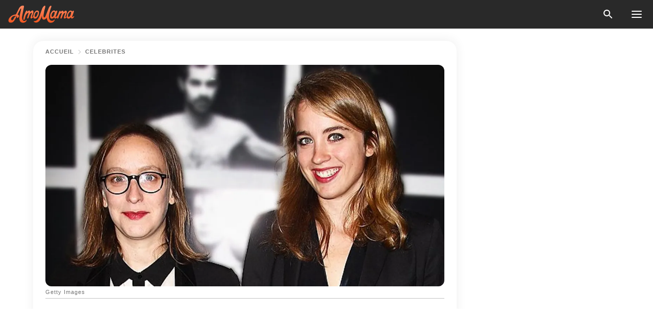

--- FILE ---
content_type: text/html; charset=utf-8
request_url: https://amomama.fr/252947-portrait-de-la-jeune-fille-en-feu-la-sta.html
body_size: 34298
content:
<!DOCTYPE html><html lang="fr"><script>window.customDelayConfig = { callbacks: [], appliedCallbacks: [] };</script><head><meta charSet="utf-8" data-next-head=""/><meta name="viewport" content="width=device-width" data-next-head=""/><script type="text/javascript" id="quantcast">
            (function () {
                var TCF_LOCATOR_NAME = '__tcfapiLocator';
                var queue = [];
                var win = window;
                var cmpFrame;

                function tcfAPIHandler() {
                    var gdprApplies;
                    var args = arguments;

                    if (!args.length) {
                    return queue;
                    } else if (args[0] === 'setGdprApplies') {
                    if (args.length > 3 && args[2] === 2 && typeof args[3] === 'boolean') {
                        gdprApplies = args[3];
                        if (typeof args[2] === 'function') {
                        args[2]('set', true);
                        }
                    }
                    } else if (args[0] === 'ping') {
                    var retr = {
                        gdprApplies: gdprApplies,
                        cmpLoaded: false,
                        cmpStatus: 'stub',
                    };

                    if (typeof args[2] === 'function') {
                        args[2](retr);
                    }
                    } else {
                    if (args[0] === 'init' && typeof args[3] === 'object') {
                        args[3] = Object.assign(args[3], { tag_version: 'V3' });
                    }
                    queue.push(args);
                    }
                }

                win.__tcfapi = tcfAPIHandler;

                function doAllStuff() {
                    var host = window.location.hostname;
                    var element = document.createElement('script');
                    var firstScript = document.getElementsByTagName('script')[0];
                    var url = 'https://cmp.inmobi.com'.concat(
                    '/choice/',
                    'kCvAgDS5JeEcY',
                    '/',
                    host,
                    '/choice.js?tag_version=V3',
                    );
                    var uspTries = 0;
                    var uspTriesLimit = 3;
                    element.async = true;
                    element.type = 'text/javascript';
                    element.src = url;

                    firstScript.parentNode.insertBefore(element, firstScript);

                    function makeStub() {
                    function addFrame() {
                        var doc = win.document;
                        var otherCMP = !!win.frames[TCF_LOCATOR_NAME];

                        if (!otherCMP) {
                        if (doc.body) {
                            var iframe = doc.createElement('iframe');

                            iframe.style.cssText = 'display:none';
                            iframe.name = TCF_LOCATOR_NAME;
                            doc.body.appendChild(iframe);
                        } else {
                            setTimeout(addFrame, 5);
                        }
                        }
                        return !otherCMP;
                    }

                    function postMessageEventHandler(event) {
                        var msgIsString = typeof event.data === 'string';
                        var json = {};

                        try {
                        if (msgIsString) {
                            json = JSON.parse(event.data);
                        } else {
                            json = event.data;
                        }
                        } catch (ignore) {}

                        var payload = json.__tcfapiCall;

                        if (payload) {
                        window.__tcfapi(
                            payload.command,
                            payload.version,
                            function (retValue, success) {
                            var returnMsg = {
                                __tcfapiReturn: {
                                returnValue: retValue,
                                success: success,
                                callId: payload.callId,
                                },
                            };
                            if (msgIsString) {
                                returnMsg = JSON.stringify(returnMsg);
                            }
                            if (event && event.source && event.source.postMessage) {
                                event.source.postMessage(returnMsg, '*');
                            }
                            },
                            payload.parameter,
                        );
                        }
                    }

                    while (win) {
                        try {
                        if (win.frames[TCF_LOCATOR_NAME]) {
                            cmpFrame = win;
                            break;
                        }
                        } catch (ignore) {}

                        if (win === window.top) {
                        break;
                        }
                        win = win.parent;
                    }
                    if (!cmpFrame) {
                        addFrame();
                        win.addEventListener('message', postMessageEventHandler, false);
                    }
                    }

                    makeStub();

                    function makeGppStub() {
                    const CMP_ID = 10;
                    const SUPPORTED_APIS = [
                        '2:tcfeuv2',
                        '6:uspv1',
                        '7:usnatv1',
                        '8:usca',
                        '9:usvav1',
                        '10:uscov1',
                        '11:usutv1',
                        '12:usctv1',
                    ];

                    window.__gpp_addFrame = function (n) {
                        if (!window.frames[n]) {
                        if (document.body) {
                            var i = document.createElement('iframe');
                            i.style.cssText = 'display:none';
                            i.name = n;
                            document.body.appendChild(i);
                        } else {
                            window.setTimeout(window.__gpp_addFrame, 10, n);
                        }
                        }
                    };
                    window.__gpp_stub = function () {
                        var b = arguments;
                        __gpp.queue = __gpp.queue || [];
                        __gpp.events = __gpp.events || [];

                        if (!b.length || (b.length == 1 && b[0] == 'queue')) {
                        return __gpp.queue;
                        }

                        if (b.length == 1 && b[0] == 'events') {
                        return __gpp.events;
                        }

                        var cmd = b[0];
                        var clb = b.length > 1 ? b[1] : null;
                        var par = b.length > 2 ? b[2] : null;
                        if (cmd === 'ping') {
                        clb(
                            {
                            gppVersion: '1.1', // must be “Version.Subversion”, current: “1.1”
                            cmpStatus: 'stub', // possible values: stub, loading, loaded, error
                            cmpDisplayStatus: 'hidden', // possible values: hidden, visible, disabled
                            signalStatus: 'not ready', // possible values: not ready, ready
                            supportedAPIs: SUPPORTED_APIS, // list of supported APIs
                            cmpId: CMP_ID, // IAB assigned CMP ID, may be 0 during stub/loading
                            sectionList: [],
                            applicableSections: [-1],
                            gppString: '',
                            parsedSections: {},
                            },
                            true,
                        );
                        } else if (cmd === 'addEventListener') {
                        if (!('lastId' in __gpp)) {
                            __gpp.lastId = 0;
                        }
                        __gpp.lastId++;
                        var lnr = __gpp.lastId;
                        __gpp.events.push({
                            id: lnr,
                            callback: clb,
                            parameter: par,
                        });
                        clb(
                            {
                            eventName: 'listenerRegistered',
                            listenerId: lnr, // Registered ID of the listener
                            data: true, // positive signal
                            pingData: {
                                gppVersion: '1.1', // must be “Version.Subversion”, current: “1.1”
                                cmpStatus: 'stub', // possible values: stub, loading, loaded, error
                                cmpDisplayStatus: 'hidden', // possible values: hidden, visible, disabled
                                signalStatus: 'not ready', // possible values: not ready, ready
                                supportedAPIs: SUPPORTED_APIS, // list of supported APIs
                                cmpId: CMP_ID, // list of supported APIs
                                sectionList: [],
                                applicableSections: [-1],
                                gppString: '',
                                parsedSections: {},
                            },
                            },
                            true,
                        );
                        } else if (cmd === 'removeEventListener') {
                        var success = false;
                        for (var i = 0; i < __gpp.events.length; i++) {
                            if (__gpp.events[i].id == par) {
                            __gpp.events.splice(i, 1);
                            success = true;
                            break;
                            }
                        }
                        clb(
                            {
                            eventName: 'listenerRemoved',
                            listenerId: par, // Registered ID of the listener
                            data: success, // status info
                            pingData: {
                                gppVersion: '1.1', // must be “Version.Subversion”, current: “1.1”
                                cmpStatus: 'stub', // possible values: stub, loading, loaded, error
                                cmpDisplayStatus: 'hidden', // possible values: hidden, visible, disabled
                                signalStatus: 'not ready', // possible values: not ready, ready
                                supportedAPIs: SUPPORTED_APIS, // list of supported APIs
                                cmpId: CMP_ID, // CMP ID
                                sectionList: [],
                                applicableSections: [-1],
                                gppString: '',
                                parsedSections: {},
                            },
                            },
                            true,
                        );
                        } else if (cmd === 'hasSection') {
                        clb(false, true);
                        } else if (cmd === 'getSection' || cmd === 'getField') {
                        clb(null, true);
                        }
                        //queue all other commands
                        else {
                        __gpp.queue.push([].slice.apply(b));
                        }
                    };
                    window.__gpp_msghandler = function (event) {
                        var msgIsString = typeof event.data === 'string';
                        try {
                        var json = msgIsString ? JSON.parse(event.data) : event.data;
                        } catch (e) {
                        var json = null;
                        }
                        if (typeof json === 'object' && json !== null && '__gppCall' in json) {
                        var i = json.__gppCall;
                        window.__gpp(
                            i.command,
                            function (retValue, success) {
                            var returnMsg = {
                                __gppReturn: {
                                returnValue: retValue,
                                success: success,
                                callId: i.callId,
                                },
                            };
                            event.source.postMessage(
                                msgIsString ? JSON.stringify(returnMsg) : returnMsg,
                                '*',
                            );
                            },
                            'parameter' in i ? i.parameter : null,
                            'version' in i ? i.version : '1.1',
                        );
                        }
                    };
                    if (!('__gpp' in window) || typeof window.__gpp !== 'function') {
                        window.__gpp = window.__gpp_stub;
                        window.addEventListener('message', window.__gpp_msghandler, false);
                        window.__gpp_addFrame('__gppLocator');
                    }
                    }

                    makeGppStub();

                    var uspStubFunction = function () {
                    var arg = arguments;
                    if (typeof window.__uspapi !== uspStubFunction) {
                        setTimeout(function () {
                        if (typeof window.__uspapi !== 'undefined') {
                            window.__uspapi.apply(window.__uspapi, arg);
                        }
                        }, 500);
                    }
                    };

                    var checkIfUspIsReady = function () {
                    uspTries++;
                    if (window.__uspapi === uspStubFunction && uspTries < uspTriesLimit) {
                        console.warn('USP is not accessible');
                    } else {
                        clearInterval(uspInterval);
                    }
                    };

                    if (typeof window.__uspapi === 'undefined') {
                    window.__uspapi = uspStubFunction;
                    var uspInterval = setInterval(checkIfUspIsReady, 6000);
                    }
                }

                window.customDelayConfig.callbacks.push({
                    cb: doAllStuff,
                    name: 'Quantcast',
                });
            })();
        </script><meta http-equiv="origin-trial" content="AorWoeT2xNFlHAdTwnxNmKp2bf68isiC+EddJ4vYRNOdCHy+dAmX/10Kx1RKDoFpUCGh9jsAtfgxfOEE0gA8oAIAAAB0eyJvcmlnaW4iOiJodHRwczovL2Ftb21hbWEuZnI6NDQzIiwiZmVhdHVyZSI6IlVucmVzdHJpY3RlZFNoYXJlZEFycmF5QnVmZmVyIiwiZXhwaXJ5IjoxNzY5NDcyMDAwLCJpc1N1YmRvbWFpbiI6dHJ1ZX0=" data-next-head=""/><title data-next-head="">Portrait de la jeune fille en feu : la star du film était en couple avec une femme</title><meta name="description" content="Connue pour ses engagements contre les violences sexuelles et les violences policières, Adèle Hanel est une actrice française qui a joué dans plusieurs films dont &quot;Portrait de la jeune fille en feu&quot;. Elle est lesbienne, militante féministe et anti-raciste." data-next-head=""/><meta name="author" content="Nkongo Odile Carine" data-next-head=""/><link rel="canonical" href="https://amomama.fr/252947-portrait-de-la-jeune-fille-en-feu-la-sta.html" data-next-head=""/><meta name="theme-color" content="#ffffff" data-next-head=""/><meta name="verify-admitad" content="2fe01187e1" data-next-head=""/><meta name="msapplication-TileColor" content="#da532c" data-next-head=""/><meta name="pocket-site-verification" content="7614f62637962d783e4b323768d699" data-next-head=""/><meta property="fb:app_id" content="200824630385475" data-next-head=""/><meta name="robots" content="max-image-preview:large" data-next-head=""/><meta name="article:published_time" content="2021-03-13T17:20:00+00:00" data-next-head=""/><meta name="article:modified_time" content="2025-01-28T07:38:58+00:00" data-next-head=""/><meta property="fb:admins" content="100010581019207" data-next-head=""/><meta property="fb:admins" content="100001288770557" data-next-head=""/><meta property="fb:admins" content="100006008527151" data-next-head=""/><meta property="fb:admins" content="100002603703184" data-next-head=""/><meta property="fb:pages" content="186057815251258" data-next-head=""/><meta property="fb:pages" content="286299215103596" data-next-head=""/><meta name="msvalidate.01" content="14D4D494C888618F41C85045527BD7F8" data-next-head=""/><meta name="msvalidate.01" content="80E5B8EF76570F2A2C4C937A33BE9DD6" data-next-head=""/><link type="application/rss+xml" href="https://amomama.fr/rss.xml" rel="alternate" data-next-head=""/><link type="application/rss+xml" href="https://amomama.fr/celebrites/rss.xml" rel="alternate" data-next-head=""/><meta name="twitter:title" content="Portrait de la jeune fille en feu : la star du film était en couple avec une femme" data-next-head=""/><meta name="twitter:description" content="Connue pour ses engagements contre les violences sexuelles et les violences policières, Adèle Hanel est une actrice française qui a joué dans plusieurs films dont &quot;Portrait de la jeune fille en feu&quot;. Elle est lesbienne, militante féministe et anti-raciste." data-next-head=""/><meta name="twitter:card" content="summary_large_image" data-next-head=""/><meta name="twitter:site" content="@amomama" data-next-head=""/><meta property="og:type" content="website" data-next-head=""/><meta property="og:locale" content="fr_FR" data-next-head=""/><meta property="og:site_name" content="amomama.fr" data-next-head=""/><meta property="og:title" content="Portrait de la jeune fille en feu : la star du film était en couple avec une femme" data-next-head=""/><meta property="og:description" content="Connue pour ses engagements contre les violences sexuelles et les violences policières, Adèle Hanel est une actrice française qui a joué dans plusieurs films dont &quot;Portrait de la jeune fille en feu&quot;. Elle est lesbienne, militante féministe et anti-raciste." data-next-head=""/><meta property="og:url" content="https://amomama.fr/252947-portrait-de-la-jeune-fille-en-feu-la-sta.html" data-next-head=""/><meta property="og:image" content="https://imgproxy.amomama.fr/KHE73MUiqBP2pJMUlPWeRjoAGcZkV8Oc7htSnaXmBkc/rs:fill:1200:0:1/g:no/aHR0cHM6Ly9jZG4uYW1vbWFtYS5jb20vYTRhMzZhYjMxZDE5ZjM0NDBhMTJkNWYxNjAyOTFiOWQuanBnP3dpZHRoPTY1MCZoZWlnaHQ9MzQw.jpg" data-next-head=""/><meta property="og:image:width" content="1200" data-next-head=""/><meta property="og:image:height" content="630" data-next-head=""/><script type="application/ld+json" data-next-head="">{"@context":"https://schema.org","@type":"NewsArticle","headline":"Portrait de la jeune fille en feu : la star du film était en couple avec une femme","inLanguage":"fr","articleBody":"Connue pour ses engagements contre les violences sexuelles et les violences policières, Adèle Hanel est une actrice française qui a joué dans plusieurs films dont \"Portrait de la jeune fille en feu\". Elle est lesbienne, militante féministe et anti-raciste. Adèle Haenel est une actrice française qui n’a pas froid aux yeux. Féministe et militante anti-racisme, elle fait partie des comédiennes françaises qui ont fait bouger le milieu cinématographique ces dernières années par ses idéaux et son talent incommensurables. Portrait de la jeune femme. https://www.instagram.com/p/B4f3NeQo-wI/SON ENFANCE Issue d’une relation entre une professeure et un traducteur Autrichien, Adèle Haenel voit le jour le  11 février 1989 à Paris. Très jeune, elle est éprise du théâtre. Le public la découvre à l’âge de 5 ans. Elle va d’ailleurs étudier le théâtre, parallèlement à ses études en classe préparatoire au lycée Montaigne, à Paris. Ensuite, elle étudie la sociologie et l’économie à l'université. Mais sa passion reste le cinéma. https://www.instagram.com/p/B2My4ZJCA0e/ CARRIÈRE PRÉCOCE ET BRILLANTE Après avoir tourné pour la première fois dans le film \"Les Diables\" en 2002, l’actrice fait une longue pause de cinq ans. En 2007, elle incarne Floriane dans \"Naissance des pieuvres\", le premier film de Céline Sciamma. Le rôle lui vaut d'être nommée Meilleur espoir féminin aux César. Puis en 2012,  Adèle Haenel est nommée une fois de plus pour son rôle dans \"L’Apollonide : souvenir de la maison close\" (2011) de Bertrand Bonello. Ce n’est pas tout. On lui donne également le prix Lumière de la presse étrangère de la Révélation féminine de l’année. https://www.instagram.com/p/BurEUDKhTZy/Celle que Thomas Cailley qualifie de \"mélange de femme fatale et d’ado brutasse\" reçoit deux César. Elle participe également dans plusieurs films dont \"Portrait de la jeune fille en feu\" de Céline Sciamma. Le film dépeint un amour impossible entre deux femmes au XVIIIe siècle. Très apprécié pour son \"female gaze\", le film a reçu plusieurs récompenses. ELLE MET SA CARRIÈRE EN PAUSE  Le milieu artistique est très exigeant et il arrive que certains acteurs décident de prendre un peu de temps pour se recentrer et passer du temps avec leurs familles. Adèle Haenel a décidé de faire une pause dans sa carrière, mais pas pour ces raisons. L'actrice très connue a fait une pause après un ras-le-bol causé par un prix décerné à Roman Polanski. https://www.instagram.com/p/B1cXCTiiIUI/?utm_source=ig_embed","description":"Connue pour ses engagements contre les violences sexuelles et les violences policières, Adèle Hanel est une actrice française qui a joué dans plusieurs films dont \"Portrait de la jeune fille en feu\". Elle est lesbienne, militante féministe et anti-raciste.","datePublished":"2021-03-13T17:20:00+00:00","dateModified":"2025-01-28T07:38:58+00:00","mainEntityOfPage":{"@type":"WebPage","@id":"https://amomama.fr/252947-portrait-de-la-jeune-fille-en-feu-la-sta.html"},"publisher":{"@type":"Organization","name":"amomama.fr","url":"https://amomama.fr/","logo":{"@type":"ImageObject","url":"https://cdn.amomama.fr/amomama.svg"}},"author":{"@type":"Person","name":"Nkongo Odile Carine","url":"https://amomama.fr/editor/nkongo-odile-carine"},"image":{"@type":"ImageObject","url":"https://cdn.amomama.fr/ddf4646475fff9b5e840b0a3b3e53b4f.jpg"},"articleSection":"Célébrités"}</script><script type="application/ld+json" data-next-head="">{"@context":"https://schema.org","@type":"BreadcrumbList","itemListElement":[{"@type":"ListItem","position":1,"item":{"@id":"https://amomama.fr/celebrites","name":"✔ CÉLÉBRITÉS"}},{"@type":"ListItem","position":2,"item":{"@id":"https://amomama.fr/252947-portrait-de-la-jeune-fille-en-feu-la-sta.html","name":"➨ Read now"}}]}</script><link rel="preload" as="image" href="https://cdn.amomama.fr/ddf4646475fff9b5e840b0a3b3e53b4f.jpg" imageSrcSet="https://imgproxy.amomama.fr/LSqy9atYhMMC4C3L2-qEgmJIM88ICZILonoZrOegufI/rs:fill:375:0:1/g:no/aHR0cHM6Ly9jZG4uYW1vbWFtYS5jb20vZGRmNDY0NjQ3NWZmZjliNWU4NDBiMGEzYjNlNTNiNGYuanBnP3dpZHRoPTY1MCZoZWlnaHQ9MzQw.jpg 375w, https://imgproxy.amomama.fr/vhake7zlOnqg-q_vLW1_oc-J9TCNM4lhTCsUWBIgThI/rs:fill:576:0:1/g:no/aHR0cHM6Ly9jZG4uYW1vbWFtYS5jb20vZGRmNDY0NjQ3NWZmZjliNWU4NDBiMGEzYjNlNTNiNGYuanBnP3dpZHRoPTY1MCZoZWlnaHQ9MzQw.jpg 576w, https://imgproxy.amomama.fr/L3IrUPkIS2W5N3bjmv33NoN65qNkRQXaIeEqyGoh4iI/rs:fill:768:0:1/g:no/aHR0cHM6Ly9jZG4uYW1vbWFtYS5jb20vZGRmNDY0NjQ3NWZmZjliNWU4NDBiMGEzYjNlNTNiNGYuanBnP3dpZHRoPTY1MCZoZWlnaHQ9MzQw.jpg 768w, https://imgproxy.amomama.fr/BGKiAEgFnLQgTEOFsI1bAhjdpKPjRe0Naxf1WZgtJqM/rs:fill:992:0:1/g:no/aHR0cHM6Ly9jZG4uYW1vbWFtYS5jb20vZGRmNDY0NjQ3NWZmZjliNWU4NDBiMGEzYjNlNTNiNGYuanBnP3dpZHRoPTY1MCZoZWlnaHQ9MzQw.jpg 992w, https://imgproxy.amomama.fr/2dMC6woToQ4EhuqIsD1sukj4RurQvkj3W2N3aDMtt7Y/rs:fill:1200:0:1/g:no/aHR0cHM6Ly9jZG4uYW1vbWFtYS5jb20vZGRmNDY0NjQ3NWZmZjliNWU4NDBiMGEzYjNlNTNiNGYuanBnP3dpZHRoPTY1MCZoZWlnaHQ9MzQw.jpg 1200w" imageSizes="(max-width: 835px) 100vw, (max-width: 1279px) 620px, 620px" data-next-head=""/><link rel="preload" as="image" href="https://imgproxy.amomama.fr/voHd52PIWjIVednAx182Huru0FEGQdJTLn3zZqMA824/rs:fill:120:0:1/g:no/aHR0cHM6Ly9jZG4uYW1vbWFtYS5jb20vZTI3ZDY2MjE0ODMzOGY0Zjk0MTgxYzFhMjFlZjUwZTkzODk2NjE1ODAxNDEyNDUuanBnP3dpZHRoPTYwNyZoZWlnaHQ9MTA4MA.jpg" imageSrcSet="" imageSizes="(max-width: 835px) 100vw, (max-width: 1279px) 100vw, 100vw" data-next-head=""/><link href="https://cdn.amomama.fr" rel="preconnect"/><link href="https://imgproxy.amomama.fr" rel="preconnect"/><script></script><script>
    var originalSetTimeoutMeth = window.setTimeout;

    function patchedSetTimeout(callback, delay) {
      for (var _len = arguments.length, args = new Array(_len > 2 ? _len - 2 : 0), _key = 2; _key < _len; _key++) {
        args[_key - 2] = arguments[_key];
      }

      var timeoutId = originalSetTimeoutMeth.apply(void 0, [patchedCallback, delay].concat(args));

      function patchedCallback() {
        clearTimeout(timeoutId);
        callback.apply(void 0, arguments);
      }

      return timeoutId;
    }

    window.setTimeout = patchedSetTimeout;
  </script><link rel="shortcut icon" href="/favicon.ico" type="image/x-icon"/><link rel="icon" type="image/png" sizes="32x32" href="https://cdn.amomama.fr/favicon-32x32.png"/><link rel="icon" type="image/png" sizes="16x16" href="https://cdn.amomama.fr/favicon-16x16.png"/><link rel="apple-touch-icon" href="https://cdn.amomama.fr/apple-touch-icon.png"/><link rel="apple-touch-icon" sizes="152x152" href="https://cdn.amomama.fr/apple-touch-icon-152x152.png"/><link rel="apple-touch-icon" sizes="180x180" href="https://cdn.amomama.fr/apple-touch-icon-180x180.png"/><link rel="apple-touch-icon" sizes="512x512" href="https://cdn.amomama.fr/apple-touch-icon-512x512.png"/><link rel="preload" href="https://amomama.fr/production/_next/static/css/333bc730b50c750d.css" as="style"/><link rel="stylesheet" href="https://amomama.fr/production/_next/static/css/333bc730b50c750d.css" data-n-g=""/><link rel="preload" href="https://amomama.fr/production/_next/static/css/8f40d0ca34fb0048.css" as="style"/><link rel="stylesheet" href="https://amomama.fr/production/_next/static/css/8f40d0ca34fb0048.css"/><link rel="preload" href="https://amomama.fr/production/_next/static/css/72dcc712bd727d59.css" as="style"/><link rel="stylesheet" href="https://amomama.fr/production/_next/static/css/72dcc712bd727d59.css"/><link rel="preload" href="https://amomama.fr/production/_next/static/css/8717ab4111c7a2c0.css" as="style"/><link rel="stylesheet" href="https://amomama.fr/production/_next/static/css/8717ab4111c7a2c0.css"/><noscript data-n-css=""></noscript><script defer="" nomodule="" src="https://amomama.fr/production/_next/static/chunks/polyfills-42372ed130431b0a.js"></script><script defer="" src="https://amomama.fr/production/_next/static/chunks/8929-7514f20119541142.js"></script><script defer="" src="https://amomama.fr/production/_next/static/chunks/515-79d78f99802d829c.js"></script><script defer="" src="https://amomama.fr/production/_next/static/chunks/1934-70e260f27935f886.js"></script><script src="https://amomama.fr/production/_next/static/chunks/webpack-2d53eea61ea18ffc.js" defer=""></script><script src="https://amomama.fr/production/_next/static/chunks/framework-5a88923766dd3983.js" defer=""></script><script src="https://amomama.fr/production/_next/static/chunks/main-ad024cc018a55b28.js" defer=""></script><script src="https://amomama.fr/production/_next/static/chunks/pages/_app-1cb9b77050102c1b.js" defer=""></script><script src="https://amomama.fr/production/_next/static/chunks/pages/%5Bslug%5D-7fb998364e2d097c.js" defer=""></script><script src="https://amomama.fr/production/_next/static/ocEPk7ualhgdK6d7sFHSl/_buildManifest.js" defer=""></script><script src="https://amomama.fr/production/_next/static/ocEPk7ualhgdK6d7sFHSl/_ssgManifest.js" defer=""></script></head><body><img role="presentation" alt="" width="2000" height="2000" style="pointer-events:none;position:absolute;top:0;left:0;width:99vw;height:99vh;max-width:99vw;max-height:99vh" src="[data-uri]"/><div id="__next"><div class="transition-preload Layout_layout-container__T4wiX"><div class="Layout_layout-content-container__ARaoN"><div class="Layout_layout-content__ZUOlJ"><header class="Header_header-container__YuzAK" style="top:0"><a class="Link_link__PUK08 Link_link__kvrlb Header_header-link__zPMo2" aria-label="logo" data-testid="logo" href="/"><img src="https://cdn.amomama.fr/amomama-full.svg" alt="logo" width="90" height="23" class="Logo_logo-block__aJkzQ"/></a><div class="SearchPopup_wrapper__0IVWc"><button class="SearchPopup_search-button__ZRGMP SearchPopup_search-button__BWJ2L"><img class="SearchPopup_search-button-icon__m9srN" src="https://cdn.amomama.fr/amomama/search.svg" alt="search icon"/></button><div class="SearchPopup_search-popup__8Tlmc SearchPopup_search-popup___hCG4"><div class="SearchPopup_search-popup-close__hi1If SearchPopup_search-popup-close__OeU5m" id="search-close-btn"></div><form class="SearchForm_search-popup-content__1rhgX"><input type="text" id="search-popup-input" class="SearchForm_search-popup-input__m5MQk SearchPopup_search-popup-input__61_Wc" value=""/><button class="SearchForm_search-popup-submit__eCfDU SearchPopup_search-popup-submit__fVW3Y" type="submit"><img src="https://cdn.amomama.fr/amomama/search.svg" alt="search icon"/></button></form></div></div><button class="OpenMenuButton_open-menu-button__6iR6n" data-testid="menu-button" type="button" aria-label="menu button"><span class="OpenMenuButton_open-menu-button-burger__QsYSo"></span></button></header><div class="CategoryMenu_category-menu-overlay__2_W_k" role="none" data-testvisibility="content-visibility"></div><div class="CategoryMenu_category-menu-list-container__ESNMG" style="top:40px;height:calc(100% - 40px)"><div class="CategoryMenu_category-menu-head__rp09A"><button class="OpenMenuButton_open-menu-button__6iR6n" type="button" aria-label="menu button"><span class="OpenMenuButton_open-menu-button-burger__QsYSo"></span></button></div><ul class="CategoryList_category-list-ul__g0Lng" data-testid="category-list"><li class="CategoryListItem_category-list-item-container__uWwpX CategoryList_category-list-item__owj3d"><a class="Link_link__PUK08 Link_link__kvrlb CategoryListItem_category-list-item-menu-link__Pcv2G" data-active="false" data-menu-link="true" href="/celebrites">Célébrités</a></li><li class="CategoryListItem_category-list-item-container__uWwpX CategoryList_category-list-item__owj3d"><a class="Link_link__PUK08 Link_link__kvrlb CategoryListItem_category-list-item-menu-link__Pcv2G" data-active="false" data-menu-link="true" href="/histoires-virales">Viral</a></li><li class="CategoryListItem_category-list-item-container__uWwpX CategoryList_category-list-item__owj3d"><a class="Link_link__PUK08 Link_link__kvrlb CategoryListItem_category-list-item-menu-link__Pcv2G" data-active="false" data-menu-link="true" href="/latest">Dernier</a></li><li class="CategoryListItem_category-list-item-container__uWwpX CategoryList_category-list-item__owj3d"><a class="Link_link__PUK08 Link_link__kvrlb CategoryListItem_category-list-item-menu-link__Pcv2G" data-active="false" data-menu-link="true" href="/impressum">Impressum</a></li><li class="CategoryListItem_category-list-item-container__uWwpX CategoryList_category-list-item__owj3d"><a class="Link_link__PUK08 Link_link__kvrlb CategoryListItem_category-list-item-menu-link__Pcv2G" data-active="false" data-menu-link="true" href="/terms-of-use">Conditions générales d&#x27;utilisation</a></li><li class="CategoryListItem_category-list-item-container__uWwpX CategoryList_category-list-item__owj3d"><a class="Link_link__PUK08 Link_link__kvrlb CategoryListItem_category-list-item-menu-link__Pcv2G" data-active="false" data-menu-link="true" href="/privacy">Politique de confidentialité</a></li><li class="CategoryListItem_category-list-item-container__uWwpX CategoryList_category-list-item__owj3d"><a class="Link_link__PUK08 Link_link__kvrlb CategoryListItem_category-list-item-menu-link__Pcv2G" data-active="false" data-menu-link="true" href="/privacy#10">Avis lors de la Collecte</a></li><li class="CategoryListItem_category-list-item-container__uWwpX CategoryList_category-list-item__owj3d"><a class="Link_link__PUK08 Link_link__kvrlb CategoryListItem_category-list-item-menu-link__Pcv2G" data-active="false" data-menu-link="true" href="/adv-with-us">Faites de la publicité avec nous</a></li><li class="CategoryListItem_category-list-item-container__uWwpX CategoryList_category-list-item__owj3d"><a class="Link_link__PUK08 Link_link__kvrlb CategoryListItem_category-list-item-menu-link__Pcv2G" data-active="false" data-menu-link="true" href="/about-us">À propos</a></li><li class="CategoryListItem_category-list-item-container__uWwpX CategoryList_category-list-item__owj3d"><a class="Link_link__PUK08 Link_link__kvrlb CategoryListItem_category-list-item-menu-link__Pcv2G" data-active="false" data-menu-link="true" href="/contact-us">Contactez nous</a></li></ul><div class="CcpaContainer_ccpa-container__XEz7R"><button class="CcpaContainer_ccpa-button__F2Ua_">Ne pas vendre mes informations personnelles</button></div></div><div class="Template_wrapper__fpWJu"><div class="Template_inner-wrapper__w3lMg"><main class="PostContent_container__rqgJO" data-testid="post-content"><div class="PostContent_top-line__wfQRK"><section class="Breadcrumbs_breadcrumbs-container__2nnae PostContent_post-breadcrumbs__Of0GF" data-testid="breadcrumbs"><a class="Breadcrumbs_breadcrumbs-link-item__p7dob" aria-label="Home" href="/">Accueil</a><span class="Breadcrumbs_breadcrumbs-angle__AU7Bv"></span><a class="Breadcrumbs_breadcrumbs-link-item__p7dob" href="/celebrites">Célébrités</a></section></div><div class="PostContent_full-article___FEwo"><div class="PostImage_post-image-container__PlDZN PostContent_thumb-image__iH052"><div class="Image_ref__XcBnw" data-testid="thumb-image"><picture><source srcSet="https://imgproxy.amomama.fr/LSqy9atYhMMC4C3L2-qEgmJIM88ICZILonoZrOegufI/rs:fill:375:0:1/g:no/aHR0cHM6Ly9jZG4uYW1vbWFtYS5jb20vZGRmNDY0NjQ3NWZmZjliNWU4NDBiMGEzYjNlNTNiNGYuanBnP3dpZHRoPTY1MCZoZWlnaHQ9MzQw.jpg 375w,https://imgproxy.amomama.fr/vhake7zlOnqg-q_vLW1_oc-J9TCNM4lhTCsUWBIgThI/rs:fill:576:0:1/g:no/aHR0cHM6Ly9jZG4uYW1vbWFtYS5jb20vZGRmNDY0NjQ3NWZmZjliNWU4NDBiMGEzYjNlNTNiNGYuanBnP3dpZHRoPTY1MCZoZWlnaHQ9MzQw.jpg 576w,https://imgproxy.amomama.fr/L3IrUPkIS2W5N3bjmv33NoN65qNkRQXaIeEqyGoh4iI/rs:fill:768:0:1/g:no/aHR0cHM6Ly9jZG4uYW1vbWFtYS5jb20vZGRmNDY0NjQ3NWZmZjliNWU4NDBiMGEzYjNlNTNiNGYuanBnP3dpZHRoPTY1MCZoZWlnaHQ9MzQw.jpg 768w,https://imgproxy.amomama.fr/BGKiAEgFnLQgTEOFsI1bAhjdpKPjRe0Naxf1WZgtJqM/rs:fill:992:0:1/g:no/aHR0cHM6Ly9jZG4uYW1vbWFtYS5jb20vZGRmNDY0NjQ3NWZmZjliNWU4NDBiMGEzYjNlNTNiNGYuanBnP3dpZHRoPTY1MCZoZWlnaHQ9MzQw.jpg 992w,https://imgproxy.amomama.fr/2dMC6woToQ4EhuqIsD1sukj4RurQvkj3W2N3aDMtt7Y/rs:fill:1200:0:1/g:no/aHR0cHM6Ly9jZG4uYW1vbWFtYS5jb20vZGRmNDY0NjQ3NWZmZjliNWU4NDBiMGEzYjNlNTNiNGYuanBnP3dpZHRoPTY1MCZoZWlnaHQ9MzQw.jpg 1200w" type="image/jpeg" sizes="(max-width: 835px) 100vw, (max-width: 1279px) 100vw, 100vw"/><img src="https://cdn.amomama.fr/ddf4646475fff9b5e840b0a3b3e53b4f.jpg" alt="Getty Images" class="Image_image__11E9V PostImage_post-image__XnmZf"/></picture></div></div><div class="PostContent_thumb-title__SoMYI" data-testid="image-source">Getty Images</div><h1 class="PostContent_title__tVSHO">Portrait de la jeune fille en feu : la star du film était en couple avec une femme</h1><div class="InfoLine_wrapper__C_h_D"><div class="InfoLine_inner-wrap__nT3Iy"><a class="SmallAuthorImage_image-link__oGyW5" href="/editor/nkongo-odile-carine"><img src="https://imgproxy.amomama.fr/voHd52PIWjIVednAx182Huru0FEGQdJTLn3zZqMA824/rs:fill:120:0:1/g:no/aHR0cHM6Ly9jZG4uYW1vbWFtYS5jb20vZTI3ZDY2MjE0ODMzOGY0Zjk0MTgxYzFhMjFlZjUwZTkzODk2NjE1ODAxNDEyNDUuanBnP3dpZHRoPTYwNyZoZWlnaHQ9MTA4MA.jpg" alt="Nkongo Odile Carine" width="60" height="60" class="SmallAuthorImage_image__sCupn"/><noscript><img src="https://imgproxy.amomama.fr/voHd52PIWjIVednAx182Huru0FEGQdJTLn3zZqMA824/rs:fill:120:0:1/g:no/aHR0cHM6Ly9jZG4uYW1vbWFtYS5jb20vZTI3ZDY2MjE0ODMzOGY0Zjk0MTgxYzFhMjFlZjUwZTkzODk2NjE1ODAxNDEyNDUuanBnP3dpZHRoPTYwNyZoZWlnaHQ9MTA4MA.jpg" alt="Nkongo Odile Carine" width="60" height="60" class="SmallAuthorImage_image__sCupn"/></noscript></a><div><div class="InfoLine_name__D_Za0"><span class="InfoLine_by__KZlaC">Par</span><a class="Link_link__PUK08 Link_link__kvrlb InfoLine_link__i_kyn" href="/editor/nkongo-odile-carine"><span class="InfoLine_author__wCZ32">
            

            <!-- Author Start -->
            Nkongo Odile Carine
            <!-- Author End -->

            
          </span></a></div><div class="InfoLine_date__QFzMS" data-testid="post-date"><span>13 mars 2021</span><div class="InfoLine_point__96cHO"></div><span>18:20</span></div></div></div><div class="ShareButtons_share-buttons-wrapper__IuyIK" data-testid="share-button-on-post-top"><button class="ShareButton_share-button-wrapper__c0yA1"><a class="ShareButton_share-button-button__9W5Os ShareButton_share-button-button-black__e1eHt" href="" target="_blank" rel="nofollow noreferrer" data-testid="share-social-item"><img src="https://cdn.amomama.fr/icons/Link_new.svg" alt="Link" class="ShareButton_share-button-image__kijmd" width="40" height="40"/></a></button><button class="ShareButton_share-button-wrapper__c0yA1"><a class="ShareButton_share-button-button__9W5Os ShareButton_share-button-button-orange__mRduJ" href="mailto:?subject=%5BShared%20post%5Dfrom:amomama.fr%20Portrait de la jeune fille en feu : la star du film était en couple avec une femme&amp;body=Portrait de la jeune fille en feu : la star du film était en couple avec une femme.
 Read more: https://amomama.fr/252947-portrait-de-la-jeune-fille-en-feu-la-sta.html?utm_source=email%26utm_medium=share%26utm_campaign=social-share-article" target="_self" rel="nofollow noreferrer" data-testid="share-social-item"><img src="https://cdn.amomama.fr/icons/Email_new.svg" alt="Email" class="ShareButton_share-button-image__kijmd" width="40" height="40"/></a></button><button class="FlipboardButton_flipboard-wrapper__0rZyw"><a data-flip-widget="shareflip" href="https://flipboard.com" target="_blank" rel="nofollow noreferrer" data-testid="share-social-item"><img alt="flipboard-icon" src="https://cdn.amomama.fr/icons/flipboardicon.svg" width="40" height="40"/></a></button><button class="ShareButton_share-button-wrapper__c0yA1"><a class="ShareButton_share-button-button__9W5Os ShareButton_share-button-button-black__e1eHt ShareButton_share-button-button-x__cv8DR" href="https://www.x.com/share?title=Portrait de la jeune fille en feu : la star du film était en couple avec une femme&amp;via=amomama_usa&amp;url=https://amomama.fr/252947-portrait-de-la-jeune-fille-en-feu-la-sta.html?utm_source=twitter%26utm_medium=social%26utm_campaign=social-share-article" target="_blank" rel="nofollow noreferrer" data-testid="share-social-item"><img src="https://cdn.amomama.fr/icons/X_new.svg" alt="X" class="ShareButton_share-button-image__kijmd" width="40" height="40"/></a></button><button class="ShareButton_share-button-wrapper__c0yA1"><a class="ShareButton_share-button-button__9W5Os ShareButton_share-button-button-facebook__UilUL" href="https://www.facebook.com/sharer/sharer.php?u=https://amomama.fr/252947-portrait-de-la-jeune-fille-en-feu-la-sta.html?utm_source=facebook.com&amp;utm_medium=social&amp;utm_campaign=social-share-article" target="_blank" rel="nofollow noreferrer" data-testid="share-social-item"><img src="https://cdn.amomama.fr/icons/Facebook_new.svg" alt="Facebook" class="ShareButton_share-button-image__kijmd" width="40" height="40"/>Partager</a></button></div></div><div>
            

            <!-- Article Start -->
            
            

            
          </div><div data-io-article-url="https://amomama.fr/252947-portrait-de-la-jeune-fille-en-feu-la-sta.html?m=dob"><div style="display:contents"><p class="postComponents_paragraph__0OLfg postComponents_paragraph-first__8Bigr">Connue pour ses engagements contre les violences sexuelles et les violences policières, Adèle Hanel est une actrice française qui a joué dans plusieurs films dont &quot;Portrait de la jeune fille en feu&quot;. Elle est lesbienne, militante féministe et anti-raciste.</p></div><div style="display:contents"><div class="adv"><div class="Ad-Container AdvInTextBuilder_slot-wrapper___Oz3G"><div class="AdvTitle_wrap__wIGWH"><span class="AdvTitle_line__R19X6 AdvTitle_line-left__Vakbg"></span><span class="AdvTitle_text__hRK31">Annonces</span><span class="AdvTitle_line__R19X6 AdvTitle_line-right__m6cZF"></span></div><div class="Ad-Container AdvSlots_adv-square-wrap__va0pf AdvSlots_adv-square-wrap__BxSU_"><div class="AdvSlots_adv-square__246sC" data-slot-type="1" data-position="in_article_1" data-code="/21668216007/d_amomama_fr_intext_01" style="min-height:250px;width:728px"><div class="AdvSlots_slot__YAMh2" id="in_article_1" style="min-height:250px;width:728"></div></div></div></div></div></div><div style="display:contents"><p class="postComponents_paragraph__0OLfg" style="text-align:justify">Adèle Haenel est une actrice française qui n’a pas froid aux yeux. Féministe et militante anti-racisme, elle fait partie des comédiennes françaises qui ont fait bouger le milieu cinématographique ces dernières années par ses idéaux et son talent incommensurables. <strong class="postComponents_bold__fagP2"><a class="Link_link__PUK08 Link_link__kvrlb" href="https://www.parismatch.com/Culture/Cinema/Portrait-de-la-jeune-fille-en-feu-Celine-Sciamma-et-Adele-Haenel-s-embrasent-1648245" target="_blank" rel="noopener noreferrer" aria-label="https://www.parismatch.com/Culture/Cinema/Portrait-de-la-jeune-fille-en-feu-Celine-Sciamma-et-Adele-Haenel-s-embrasent-1648245">Portrait de la jeune femme</a></strong>.</p></div><div style="display:contents"><div class="Embed_wrapper__UQbow" style="width:450px;height:770px"></div></div><div style="display:contents"><div class="adv"><div class="Ad-Container AdvInTextBuilder_slot-wrapper___Oz3G AdvInTextBuilder_slot-wrapper-second-floor__HFrmf"><div class="AdvTitle_wrap__wIGWH"><span class="AdvTitle_line__R19X6 AdvTitle_line-left__Vakbg"></span><span class="AdvTitle_text__hRK31">Annonces</span><span class="AdvTitle_line__R19X6 AdvTitle_line-right__m6cZF"></span></div><div class="Ad-Container AdvSlots_adv-square-wrap__va0pf AdvSlots_adv-square-wrap__BxSU_"><div class="AdvSlots_adv-square__246sC" data-slot-type="1" data-position="in_article_2" data-code="/21668216007/d_amomama_fr_intext_02" style="min-height:250px;width:728px"><div class="AdvSlots_slot__YAMh2" id="in_article_2" style="min-height:250px;width:728"></div></div></div><div class="Ad-Container Primis_wrap__HE_9k Primis_wrap__6YWKq"><div data-position="in_article_2_2" data-code="/21668216007/amomama_fr_primis" data-slot-type="8" class="Primis_square__r4HeJ" style="min-height:1px;min-width:1px"><div id="in_article_2_2"></div></div></div></div></div></div><div style="display:contents"><p class="postComponents_paragraph__0OLfg" style="text-align:center"><strong class="postComponents_bold__fagP2">SON ENFANCE</strong></p></div><div style="display:contents"><p class="postComponents_paragraph__0OLfg" style="text-align:justify">Issue d’une relation entre une professeure et un traducteur Autrichien, <strong class="postComponents_bold__fagP2"><a class="Link_link__PUK08 Link_link__kvrlb" href="https://www.marieclaire.fr/adele-haenel,1324009.asp" target="_blank" rel="noopener noreferrer" aria-label="https://www.marieclaire.fr/adele-haenel,1324009.asp">Adèle Haenel</a></strong> voit le jour le  11 février 1989 à Paris. Très jeune, elle est éprise du théâtre. Le public la découvre à l’âge de 5 ans.</p></div><div style="display:contents"><p class="postComponents_paragraph__0OLfg" style="text-align:justify">Elle va d’ailleurs étudier le théâtre, parallèlement à ses études en classe préparatoire au lycée Montaigne, à Paris. Ensuite, elle étudie la sociologie et l’économie à l&#x27;université. Mais sa passion reste le cinéma.</p></div><div style="display:contents"><div class="Embed_wrapper__UQbow" style="width:450px;height:770px"></div></div><div style="display:contents"><div class="adv"><div class="Ad-Container AdvInTextBuilder_slot-wrapper___Oz3G"><div class="AdvTitle_wrap__wIGWH"><span class="AdvTitle_line__R19X6 AdvTitle_line-left__Vakbg"></span><span class="AdvTitle_text__hRK31">Annonces</span><span class="AdvTitle_line__R19X6 AdvTitle_line-right__m6cZF"></span></div><div class="Ad-Container AdvSlots_adv-square-wrap__va0pf AdvSlots_adv-square-wrap__BxSU_"><div class="AdvSlots_adv-square__246sC" data-slot-type="1" data-position="in_article_3" data-code="/21668216007/d_amomama_fr_intext_03" style="min-height:250px;width:728px"><div class="AdvSlots_slot__YAMh2" id="in_article_3" style="min-height:250px;width:728"></div></div></div></div></div></div><div style="display:contents"><p class="postComponents_paragraph__0OLfg" style="text-align:center"><strong class="postComponents_bold__fagP2"> CARRIÈRE PRÉCOCE ET BRILLANTE</strong></p></div><div style="display:contents"><p class="postComponents_paragraph__0OLfg" style="text-align:justify">Après avoir tourné pour la première fois dans le film &quot;Les Diables&quot; en 2002, l’actrice fait une longue pause de cinq ans. En 2007, elle incarne Floriane dans &quot;Naissance des pieuvres&quot;, le premier film de Céline Sciamma. Le rôle lui vaut d&#x27;être nommée Meilleur espoir féminin aux César.</p></div><div style="display:contents"><p class="postComponents_paragraph__0OLfg" style="text-align:justify">Puis en 2012,  Adèle Haenel est nommée une fois de plus pour son rôle dans &quot;L’Apollonide : souvenir de la maison close&quot; (2011) de Bertrand Bonello. Ce n’est pas tout. On lui donne également le prix Lumière de la presse étrangère de la Révélation féminine de l’année.</p></div><div style="display:contents"><div class="Embed_wrapper__UQbow" style="width:450px;height:770px"></div></div><div style="display:contents"><div class="adv"><div class="Ad-Container AdvInTextBuilder_slot-wrapper___Oz3G"><div class="AdvTitle_wrap__wIGWH"><span class="AdvTitle_line__R19X6 AdvTitle_line-left__Vakbg"></span><span class="AdvTitle_text__hRK31">Annonces</span><span class="AdvTitle_line__R19X6 AdvTitle_line-right__m6cZF"></span></div><div class="Ad-Container AdvSlots_adv-square-wrap__va0pf AdvSlots_adv-square-wrap__BxSU_"><div class="AdvSlots_adv-square__246sC" data-slot-type="1" data-position="in_article_4" data-code="/21668216007/d_amomama_fr_intext_04" style="min-height:250px;width:728px"><div class="AdvSlots_slot__YAMh2" id="in_article_4" style="min-height:250px;width:728"></div></div></div></div></div></div><div style="display:contents"><p class="postComponents_paragraph__0OLfg" style="text-align:justify">Celle que Thomas Cailley qualifie de &quot;mélange de femme fatale et d’ado brutasse&quot; reçoit deux César. Elle participe également dans plusieurs films dont &quot;Portrait de la jeune fille en feu&quot; de Céline Sciamma. Le film dépeint un amour impossible entre deux femmes au XVIIIe siècle. Très apprécié pour son &quot;female gaze&quot;, le film a reçu plusieurs récompenses.</p></div><div><div><div class="RelatedPostsIntext_wrapper__JoytW" data-testvisibility="content-visibility"><section class="PostList_post-list-container__Gjllw PostList_post-list-container-post-intext-related__xRbow RelatedPostsIntext_post-list__U8Pm4"><div class="PostList_post-list-header__DOaMe"><div class="PostList_post-list-category__Bky3F" data-testid="special-block-category" data-class="post-list-category">Lire aussi</div></div><div class="CarouselSnap_carousel-snap-container___QV8N PostList_post-list-list__SA6P_" data-class="carousel-snap-container"><article class="PostList_post-list-content__TPp7_" data-class="post-list-content"><a class="Link_link__PUK08 Link_link__kvrlb PostList_post-list-post__RYmEi" data-class="post-list-post" href="/476732-a-quoi-ressemblent-ces-deux-enfants-de.html"><div class="PostImage_post-image-container__PlDZN"><div class="Image_ref__XcBnw"><noscript><img src="https://cdn.amomama.fr/16b2e99f7a8541a6a02cc523c7924cb5374247c2abb495df02a6045ebe2df1cf.jpg" alt="Sam Neill, Joseph Mazzello et Ariana Richards | Source : Getty Images" class="Image_image__11E9V Image_is-lazy__JPcEL PostImage_post-image__XnmZf"/></noscript></div></div><div class="PostList_post-list-title-wrap__rPuya"><h2 class="PostList_post-list-title__0M6N7">À quoi ressemblent les deux enfants du film « Jurassic Park » après trois décennies – Photos</h2></div></a></article><article class="PostList_post-list-content__TPp7_" data-class="post-list-content"><a class="Link_link__PUK08 Link_link__kvrlb PostList_post-list-post__RYmEi" data-class="post-list-post" href="/462995-mes-beaux-parents-ont-interdit-a-ma.html"><div class="PostImage_post-image-container__PlDZN"><div class="Image_ref__XcBnw"><noscript><img src="https://cdn.amomama.fr/df98b04c17e094252c1a64a59a67823918d846d77c6f8c50eb8bdfcdc6685700.jpg" alt="Salle de bain | Source : Shutterstock" class="Image_image__11E9V Image_is-lazy__JPcEL PostImage_post-image__XnmZf"/></noscript></div></div><div class="PostList_post-list-title-wrap__rPuya"><h2 class="PostList_post-list-title__0M6N7">Mes beaux-parents ont interdit à ma fille d&#x27;utiliser leur douche avant son bal de fin d&#x27;année - leur raison m&#x27;a rendue furieuse</h2></div></a></article><article class="PostList_post-list-content__TPp7_" data-class="post-list-content"><a class="Link_link__PUK08 Link_link__kvrlb PostList_post-list-post__RYmEi" data-class="post-list-post" href="/465757-tu-es-trop-vieille-pour-moi-maintenant.html"><div class="PostImage_post-image-container__PlDZN"><div class="Image_ref__XcBnw"><noscript><img src="https://cdn.amomama.fr/2b59555f0317710ad43dfd65999560b6f776249c6858f9338d2983604a2a1bf1.jpg" alt="Tapis de course avec affichage des intervalles de 50 mètres | Source : Pexels" class="Image_image__11E9V Image_is-lazy__JPcEL PostImage_post-image__XnmZf"/></noscript></div></div><div class="PostList_post-list-title-wrap__rPuya"><h2 class="PostList_post-list-title__0M6N7">Tu es trop vieille pour moi maintenant ! Mon mari m&#x27;a dit le jour de mon 50e anniversaire qu&#x27;il était parti pour une jeune femme de 25 ans, mais j&#x27;ai fait en sorte qu&#x27;il regrette chaque mot - Histoire du jour</h2></div></a></article></div></section></div></div></div><div style="display:contents"><p class="postComponents_paragraph__0OLfg" style="text-align:center"><strong class="postComponents_bold__fagP2">ELLE MET SA CARRIÈRE EN PAUSE </strong></p></div><div style="display:contents"><p class="postComponents_paragraph__0OLfg" style="text-align:justify">Le milieu artistique est très exigeant et il arrive que certains acteurs décident de prendre un peu de temps pour se recentrer et passer du temps avec leurs familles. Adèle Haenel a décidé de faire une pause dans sa carrière, mais pas pour ces raisons. L&#x27;actrice très connue a fait une pause après un <strong class="postComponents_bold__fagP2"><a class="Link_link__PUK08 Link_link__kvrlb" href="/252698-lactrice-adle-haenel-devenue-iconique-el.html">ras-le-bol</a></strong> causé par un prix décerné à Roman Polanski.</p></div><div style="display:contents"><div class="Embed_wrapper__UQbow" style="width:450px;height:770px"></div></div><div class="ShareButtons_share-buttons-wrapper__IuyIK" data-testid="share-button-on-post-bottom"><button class="ShareButton_share-button-wrapper__c0yA1"><a class="ShareButton_share-button-button__9W5Os ShareButton_share-button-button-black__e1eHt" href="" target="_blank" rel="nofollow noreferrer" data-testid="share-social-item"><img src="https://cdn.amomama.fr/icons/Link_new.svg" alt="Link" class="ShareButton_share-button-image__kijmd" width="40" height="40"/></a></button><button class="ShareButton_share-button-wrapper__c0yA1"><a class="ShareButton_share-button-button__9W5Os ShareButton_share-button-button-orange__mRduJ" href="mailto:?subject=%5BShared%20post%5Dfrom:amomama.fr%20Portrait de la jeune fille en feu : la star du film était en couple avec une femme&amp;body=Portrait de la jeune fille en feu : la star du film était en couple avec une femme.
 Read more: https://amomama.fr/252947-portrait-de-la-jeune-fille-en-feu-la-sta.html?utm_source=email%26utm_medium=share%26utm_campaign=social-share-article" target="_self" rel="nofollow noreferrer" data-testid="share-social-item"><img src="https://cdn.amomama.fr/icons/Email_new.svg" alt="Email" class="ShareButton_share-button-image__kijmd" width="40" height="40"/></a></button><button class="FlipboardButton_flipboard-wrapper__0rZyw"><a data-flip-widget="shareflip" href="https://flipboard.com" target="_blank" rel="nofollow noreferrer" data-testid="share-social-item"><img alt="flipboard-icon" src="https://cdn.amomama.fr/icons/flipboardicon.svg" width="40" height="40"/></a></button><button class="ShareButton_share-button-wrapper__c0yA1"><a class="ShareButton_share-button-button__9W5Os ShareButton_share-button-button-black__e1eHt ShareButton_share-button-button-x__cv8DR" href="https://www.x.com/share?title=Portrait de la jeune fille en feu : la star du film était en couple avec une femme&amp;via=amomama_usa&amp;url=https://amomama.fr/252947-portrait-de-la-jeune-fille-en-feu-la-sta.html?utm_source=twitter%26utm_medium=social%26utm_campaign=social-share-article" target="_blank" rel="nofollow noreferrer" data-testid="share-social-item"><img src="https://cdn.amomama.fr/icons/X_new.svg" alt="X" class="ShareButton_share-button-image__kijmd" width="40" height="40"/></a></button><button class="ShareButton_share-button-wrapper__c0yA1"><a class="ShareButton_share-button-button__9W5Os ShareButton_share-button-button-facebook__UilUL" href="https://www.facebook.com/sharer/sharer.php?u=https://amomama.fr/252947-portrait-de-la-jeune-fille-en-feu-la-sta.html?utm_source=facebook.com&amp;utm_medium=social&amp;utm_campaign=social-share-article" target="_blank" rel="nofollow noreferrer" data-testid="share-social-item"><img src="https://cdn.amomama.fr/icons/Facebook_new.svg" alt="Facebook" class="ShareButton_share-button-image__kijmd" width="40" height="40"/>Partager</a></button></div><div style="display:contents"><div class="adv"><div class="Ad-Container AdvInTextBuilder_slot-wrapper___Oz3G"><div class="AdvTitle_wrap__wIGWH"><span class="AdvTitle_line__R19X6 AdvTitle_line-left__Vakbg"></span><span class="AdvTitle_text__hRK31">Annonces</span><span class="AdvTitle_line__R19X6 AdvTitle_line-right__m6cZF"></span></div><div class="Ad-Container AdvSlots_adv-square-wrap__va0pf AdvSlots_adv-square-wrap__BxSU_"><div class="AdvSlots_adv-square__246sC" data-slot-type="1" data-position="big_2" data-code="/21668216007/d_amomama_fr_03" style="min-height:90px;width:728px"><div class="AdvSlots_slot__YAMh2" id="big_2" style="min-height:90px;width:728"></div></div></div></div></div></div></div><div>
            

            
            
            <!-- Article End -->

            
          </div></div><div class="AdvInTextBuilder_slot-wrapper___Oz3G"><div class="AdvTitle_wrap__wIGWH"><span class="AdvTitle_line__R19X6 AdvTitle_line-left__Vakbg"></span><span class="AdvTitle_text__hRK31">Annonces</span><span class="AdvTitle_line__R19X6 AdvTitle_line-right__m6cZF"></span></div><div class="Ad-Container AdvSlots_adv-square-wrap__va0pf AdvSlots_adv-square-wrap__BxSU_"><div class="AdvSlots_adv-square__246sC" data-slot-type="1" data-position="end_article_2" data-code="/21668216007/amomama_fr_mgid" style="min-height:610px;width:728px"><div class="AdvSlots_slot__YAMh2" id="end_article_2" style="min-height:610px;width:728"></div></div></div></div></main><div class="RelatedPostsBlock_wrapper__G7NJr" data-testid="related-posts"><div class="RelatedPostsBlock_title__vHDtg">Articles connexes</div><div class="RelatedPostsBlock_container__fBPIb"><article class="RelatedPosts_container__9ckZY RelatedPosts_container-big__B41cx"><a class="RelatedPosts_link-related-post__H0PfD" href="/466248-le-fils-de-will-smith-a-effraye-les.html"></a><div class="RelatedPosts_image-wrap__Zgc2t"><div class="PostImage_post-image-container__PlDZN"><div class="Image_ref__XcBnw"><noscript><img src="https://cdn.amomama.fr/ba05493b170da72a754f8475e06337e805c66956c96516f9c3d078b6e43de492.jpg" alt="Jaden Smith | Source : Getty Images" class="Image_image__11E9V Image_is-lazy__JPcEL PostImage_post-image__XnmZf" width="830" height="434"/></noscript></div></div></div><div class="RelatedPosts_title-wrap__FA9Ow"><p class="RelatedPosts_title__4Tzls">Le fils de Will Smith a effrayé les passants dans le centre de Paris lorsqu&#x27;il a été vu en train de pleurer et de trembler tout en se tenant la tête – Vidéo</p><p class="RelatedPosts_date__A_Yv_" data-testid="related-post-date">29 juillet 2025</p></div></article><article class="RelatedPosts_container__9ckZY"><a class="RelatedPosts_link-related-post__H0PfD" href="/480157-jennifer-lawrence-souvre-sur-lanxiete.html"></a><div class="RelatedPosts_image-wrap__Zgc2t"><div class="PostImage_post-image-container__PlDZN"><div class="Image_ref__XcBnw"><noscript><img src="https://cdn.amomama.fr/fd5e22c87977595b759752d8cf18f0c0913bcbaa950a44a598ea86f570e33cb4.jpg" alt="Jennifer Lawrence | Source : Getty Images" class="Image_image__11E9V Image_is-lazy__JPcEL PostImage_post-image__XnmZf" width="830" height="434"/></noscript></div></div></div><div class="RelatedPosts_title-wrap__FA9Ow"><p class="RelatedPosts_title__4Tzls">Jennifer Lawrence se confie sur son anxiété post-partum après avoir accueilli son deuxième enfant</p><p class="RelatedPosts_date__A_Yv_" data-testid="related-post-date">30 octobre 2025</p></div></article><article class="RelatedPosts_container__9ckZY"><a class="RelatedPosts_link-related-post__H0PfD" href="/471091-mon-voisin-organisait-des-fetes.html"></a><div class="RelatedPosts_image-wrap__Zgc2t"><div class="PostImage_post-image-container__PlDZN"><div class="Image_ref__XcBnw"><noscript><img src="https://cdn.amomama.fr/8564e189c32e504a06201aa2b7c6f5f1570a4aa64e0e44a3e79db0899e8b6943.jpg" alt="Maisons dans un quartier de banlieue | Source : Shutterstock" class="Image_image__11E9V Image_is-lazy__JPcEL PostImage_post-image__XnmZf" width="830" height="434"/></noscript></div></div></div><div class="RelatedPosts_title-wrap__FA9Ow"><p class="RelatedPosts_title__4Tzls">Mon voisin organisait des fêtes bruyantes tous les soirs - un soir, il l&#x27;a profondément regretté</p><p class="RelatedPosts_date__A_Yv_" data-testid="related-post-date">05 septembre 2025</p></div></article><article class="RelatedPosts_container__9ckZY"><a class="RelatedPosts_link-related-post__H0PfD" href="/464059-apres-le-deces-de-mon-mari-ma-belle-mere.html"></a><div class="RelatedPosts_image-wrap__Zgc2t"><div class="PostImage_post-image-container__PlDZN"><div class="Image_ref__XcBnw"><noscript><img src="https://cdn.amomama.fr/96b8ce6e39763c557aab97107d90abac728ef10dd01caa62a3b21845fa8c84d4.jpg" alt="Une mère avec sa fille dit devant une maison| Source : Sora" class="Image_image__11E9V Image_is-lazy__JPcEL PostImage_post-image__XnmZf" width="830" height="434"/></noscript></div></div></div><div class="RelatedPosts_title-wrap__FA9Ow"><p class="RelatedPosts_title__4Tzls">Après le décès de mon mari, ma belle-mère m&#x27;a mise à la porte, mais j&#x27;ai refusé de la laisser gagner — Histoire du jour</p><p class="RelatedPosts_date__A_Yv_" data-testid="related-post-date">10 juillet 2025</p></div></article><article class="RelatedPosts_container__9ckZY"><a class="RelatedPosts_link-related-post__H0PfD" href="/464058-lorsque-ma-mere-a-essaye-de-dominer-ma.html"></a><div class="RelatedPosts_image-wrap__Zgc2t"><div class="PostImage_post-image-container__PlDZN"><div class="Image_ref__XcBnw"><noscript><img src="https://cdn.amomama.fr/6c9236bfb9683fb6ca73e13a258e561503f8e88dc64782a19c7c755ec34779ef.jpg" alt="Femme âgée faisant du sport devant son ordinateur portable | Source : Pexels" class="Image_image__11E9V Image_is-lazy__JPcEL PostImage_post-image__XnmZf" width="830" height="434"/></noscript></div></div></div><div class="RelatedPosts_title-wrap__FA9Ow"><p class="RelatedPosts_title__4Tzls">Quand ma belle-mère a essayé de diriger ma famille, je lui ai montré qui était vraiment aux commandes — Histoire du jour</p><p class="RelatedPosts_date__A_Yv_" data-testid="related-post-date">10 juillet 2025</p></div></article><article class="RelatedPosts_container__9ckZY"><a class="RelatedPosts_link-related-post__H0PfD" href="/464748-ma-femme-et-moi-navions-pas-parle-depuis.html"></a><div class="RelatedPosts_image-wrap__Zgc2t"><div class="PostImage_post-image-container__PlDZN"><div class="Image_ref__XcBnw"><noscript><img src="https://cdn.amomama.fr/02a71d71e541d12c2bee1800cc6032a38a657e95f96b3fa3b1fb5e064ab0674b.jpg" alt="Couple heureux debout devant la ferme | Source : Midjourney" class="Image_image__11E9V Image_is-lazy__JPcEL PostImage_post-image__XnmZf" width="830" height="434"/></noscript></div></div></div><div class="RelatedPosts_title-wrap__FA9Ow"><p class="RelatedPosts_title__4Tzls">Ma femme et moi n&#x27;avions pas parlé depuis 10 ans jusqu&#x27;à ce que j&#x27;apprenne qu&#x27;elle se remariait - Histoire du jour</p><p class="RelatedPosts_date__A_Yv_" data-testid="related-post-date">16 juillet 2025</p></div></article><article class="RelatedPosts_container__9ckZY"><a class="RelatedPosts_link-related-post__H0PfD" href="/477488-pourquoi-marlo-thomas-a-refuse-de.html"></a><div class="RelatedPosts_image-wrap__Zgc2t"><div class="PostImage_post-image-container__PlDZN"><div class="Image_ref__XcBnw"><noscript><img src="https://cdn.amomama.fr/661f2bc8f47a4e2a4af02ce7a2730c35bd1b1bf3f2673f46db6fc39a7365f9bf.jpg" alt="Marlo Thomas et Phil Donahue | Source : Getty Images" class="Image_image__11E9V Image_is-lazy__JPcEL PostImage_post-image__XnmZf" width="830" height="434"/></noscript></div></div></div><div class="RelatedPosts_title-wrap__FA9Ow"><p class="RelatedPosts_title__4Tzls">Pourquoi Marlo Thomas a refusé de devenir la &quot;maman&quot; des 5 enfants de Phil Donahue - À quoi ressemblent-ils ?</p><p class="RelatedPosts_date__A_Yv_" data-testid="related-post-date">13 octobre 2025</p></div></article><article class="RelatedPosts_container__9ckZY"><a class="RelatedPosts_link-related-post__H0PfD" href="/475103-mon-voisin-le-plus-age-ne-laissait.html"></a><div class="RelatedPosts_image-wrap__Zgc2t"><div class="PostImage_post-image-container__PlDZN"><div class="Image_ref__XcBnw"><noscript><img src="https://cdn.amomama.fr/515ece8b05b758733b2e6145b400f06aa65e5a97151813ab5d2d3ccb92fcb528.jpg" alt="Un homme âgé | Source : Flickr" class="Image_image__11E9V Image_is-lazy__JPcEL PostImage_post-image__XnmZf" width="830" height="434"/></noscript></div></div></div><div class="RelatedPosts_title-wrap__FA9Ow"><p class="RelatedPosts_title__4Tzls">Mon voisin âgé ne laissait personne entrer chez lui – J&#x27;ai compris pourquoi après que les pompiers l&#x27;ont emmené</p><p class="RelatedPosts_date__A_Yv_" data-testid="related-post-date">24 septembre 2025</p></div></article><article class="RelatedPosts_container__9ckZY"><a class="RelatedPosts_link-related-post__H0PfD" href="/465721-pedro-pascal-assiste-a-la-premiere-de.html"></a><div class="RelatedPosts_image-wrap__Zgc2t"><div class="PostImage_post-image-container__PlDZN"><div class="Image_ref__XcBnw"><noscript><img src="https://cdn.amomama.fr/04614bfd01e61e570cd8f9df2e094007ade5e6e3102a80c2746e2c85ea645688.jpg" alt="Pedro Pascal | Source : Getty Images" class="Image_image__11E9V Image_is-lazy__JPcEL PostImage_post-image__XnmZf" width="830" height="434"/></noscript></div></div></div><div class="RelatedPosts_title-wrap__FA9Ow"><p class="RelatedPosts_title__4Tzls">Pedro Pascal assiste à la première de « The Fantastic Four: First Steps » à Los Angeles avec sa sœur transgenre Lux - Photos</p><p class="RelatedPosts_date__A_Yv_" data-testid="related-post-date">24 juillet 2025</p></div></article><article class="RelatedPosts_container__9ckZY"><a class="RelatedPosts_link-related-post__H0PfD" href="/464254-jerilynn-brown-13-ans-meurt-dans.html"></a><div class="RelatedPosts_image-wrap__Zgc2t"><div class="PostImage_post-image-container__PlDZN"><div class="Image_ref__XcBnw"><noscript><img src="https://cdn.amomama.fr/10e7b8819a1c95fd3e446bea9e7da1257c3608977070999ab320a40a3001d600.jpg" alt="Jerilynn Brown | Source : Facebook/mattflenerkmbc" class="Image_image__11E9V Image_is-lazy__JPcEL PostImage_post-image__XnmZf" width="830" height="434"/></noscript></div></div></div><div class="RelatedPosts_title-wrap__FA9Ow"><p class="RelatedPosts_title__4Tzls">Jerilynn Brown, 13 ans, morte dans l&#x27;incendie qui a frappé sa maison quelques semaines après avoir vaincu le cancer</p><p class="RelatedPosts_date__A_Yv_" data-testid="related-post-date">11 juillet 2025</p></div></article><article class="RelatedPosts_container__9ckZY"><a class="RelatedPosts_link-related-post__H0PfD" href="/467652-trois-membres-dune-famille-sont.html"></a><div class="RelatedPosts_image-wrap__Zgc2t"><div class="PostImage_post-image-container__PlDZN"><div class="Image_ref__XcBnw"><noscript><img src="https://cdn.amomama.fr/4cb638d282ef5a2438e3c6636b10c898b76e68d2dab1edac2b72529c9e7e721a.jpg" alt="Marissa Rowell | Alisha Fogarty | Sandra Fogarty | Source : Gofundme | YouTube/FirstCoastNews" class="Image_image__11E9V Image_is-lazy__JPcEL PostImage_post-image__XnmZf" width="830" height="434"/></noscript></div></div></div><div class="RelatedPosts_title-wrap__FA9Ow"><p class="RelatedPosts_title__4Tzls">Trois membres d&#x27;une même famille retrouvés morts dans leur maison en Floride, une fillette de 5 ans a survécu par miracle</p><p class="RelatedPosts_date__A_Yv_" data-testid="related-post-date">12 août 2025</p></div></article></div></div><div class="AdvSlots_anchor__Hq4CO"><div class="Ad-Container AdvSlots_adv-square-wrap__va0pf AdvSlots_adv-square-wrap__BxSU_"><div class="AdvSlots_adv-square__246sC" data-slot-type="1" data-position="Anchor" data-code="/21668216007/d_amomama_fr_anchor" style="min-height:100px;width:728px"><div class="AdvSlots_slot__YAMh2" id="Anchor" style="min-height:100px;width:100%"></div></div></div></div></div><aside class="Sidebar_wrapper__h2W18"><div class="Ad-Container AdvSlots_adv-square-wrap__va0pf AdvSlots_adv-square-wrap__BxSU_ AdvSlots_adv-square-wrap-sticky__mgHjH AdvSlots_with-margin-bottom40__LOwFa"><div class="AdvSlots_adv-square__246sC" data-slot-type="1" data-position="sidebar_1" data-code="/21668216007/d_amomama_fr_02" style="min-height:600px;width:300px"><div class="AdvSlots_slot__YAMh2 AdvSlots_slot-sticky__gCDgI AdvSlots_slot-sticky__LEK6K" id="sidebar_1" style="min-height:auto;width:300px"></div></div></div><div><div><div class="PostBlock_wrapper__rQjmu" data-testid="top-posts"><span class="PostBlock_category__g_ZTC" data-testid="sidebar-post-category">Top nouvelles</span><article class="PostBlock_post-wrapper__Sop9R"><a class="Link_link__PUK08 Link_link__kvrlb PostBlock_post__Ovd4j" href="/496298-isabelle-morizet-raconte-pourquoi-elle.html"><div class="PostBlock_title__Bkl9k">Isabelle Morizet (Karen Cheryl) raconte pourquoi elle n’a jamais cédé au charme d’Alain Delon</div><p class="PostBlock_date__LoBmq" data-testid="sidebar-post-date">16 janvier 2026</p></a></article><article class="PostBlock_post-wrapper__Sop9R"><a class="Link_link__PUK08 Link_link__kvrlb PostBlock_post__Ovd4j" href="/495973-julio-iglesias-du-football-madrilene-aux.html"><div class="PostBlock_title__Bkl9k">Julio Iglesias : du football madrilène aux scènes internationales — Photos</div><p class="PostBlock_date__LoBmq" data-testid="sidebar-post-date">15 janvier 2026</p></a></article><article class="PostBlock_post-wrapper__Sop9R"><a class="Link_link__PUK08 Link_link__kvrlb PostBlock_post__Ovd4j" href="/495407-timothy-busfield-le-mari-de-melissa.html"><div class="PostBlock_title__Bkl9k">Le mari de Melissa Gilbert (La Petite Maison dans la prairie) se rend à la police après des accusations d’attouchements</div><p class="PostBlock_date__LoBmq" data-testid="sidebar-post-date">14 janvier 2026</p></a></article></div></div></div><div class="Ad-Container AdvSlots_adv-square-wrap__va0pf AdvSlots_adv-square-wrap__BxSU_ AdvSlots_adv-square-wrap-sticky__mgHjH AdvSlots_with-margin-bottom40__LOwFa"><div class="AdvSlots_adv-square__246sC" data-slot-type="1" data-position="sidebar_2" data-code="/21668216007/d_amomama_fr_04" style="min-height:600px;width:300px"><div class="AdvSlots_slot__YAMh2 AdvSlots_slot-sticky__gCDgI AdvSlots_slot-sticky__LEK6K" id="sidebar_2" style="min-height:auto;width:300px"></div></div></div><div><div class="PostBlock_wrapper__rQjmu" data-testid="read-also-posts"><span class="PostBlock_category__g_ZTC" data-testid="sidebar-post-category">Lire aussi</span><article class="PostBlock_post-wrapper__Sop9R"><a class="Link_link__PUK08 Link_link__kvrlb PostBlock_post__Ovd4j" href="/476732-a-quoi-ressemblent-ces-deux-enfants-de.html"><div class="PostBlock_title__Bkl9k">À quoi ressemblent les deux enfants du film « Jurassic Park » après trois décennies – Photos</div><p class="PostBlock_date__LoBmq" data-testid="sidebar-post-date">07 octobre 2025</p></a></article><article class="PostBlock_post-wrapper__Sop9R"><a class="Link_link__PUK08 Link_link__kvrlb PostBlock_post__Ovd4j" href="/462995-mes-beaux-parents-ont-interdit-a-ma.html"><div class="PostBlock_title__Bkl9k">Mes beaux-parents ont interdit à ma fille d&#x27;utiliser leur douche avant son bal de fin d&#x27;année - leur raison m&#x27;a rendue furieuse</div><p class="PostBlock_date__LoBmq" data-testid="sidebar-post-date">02 juillet 2025</p></a></article><article class="PostBlock_post-wrapper__Sop9R"><a class="Link_link__PUK08 Link_link__kvrlb PostBlock_post__Ovd4j" href="/465757-tu-es-trop-vieille-pour-moi-maintenant.html"><div class="PostBlock_title__Bkl9k">Tu es trop vieille pour moi maintenant ! Mon mari m&#x27;a dit le jour de mon 50e anniversaire qu&#x27;il était parti pour une jeune femme de 25 ans, mais j&#x27;ai fait en sorte qu&#x27;il regrette chaque mot - Histoire du jour</div><p class="PostBlock_date__LoBmq" data-testid="sidebar-post-date">24 juillet 2025</p></a></article></div></div><div class="Ad-Container AdvSlots_adv-square-wrap__va0pf AdvSlots_adv-square-wrap__BxSU_ AdvSlots_with-display-contents__eMxwd AdvSlots_with-margin-bottom40__LOwFa"><div class="AdvSlots_adv-square__246sC AdvSlots_sticky__QN1N_" data-slot-type="1" data-position="sidebar_3" data-code="/21668216007/d_amomama_fr_07" style="min-height:600px;width:300px"><div class="AdvSlots_slot__YAMh2 AdvSlots_slot-last__HksX3" id="sidebar_3" style="min-height:auto;width:300px"></div></div></div></aside></div></div></div><footer class="Footer_footer-wrapper__iapBL Footer_footer-with-anchor__07gZT"><div class="Footer_footer-paper__33lAQ"><div class="Footer_footer-logo-container__s3GOv"><a class="Link_link__PUK08 Link_link__kvrlb" aria-label="logo" data-testid="logo" href="/"><img src="https://cdn.amomama.fr/amomama-full.svg" alt="logo" width="90" height="23" class="Logo_logo-block__aJkzQ Footer_footer-logo__S1sly"/></a></div><div class="Footer_footer-main-container__3GHju"><div class="Footer_footer-text-container__AEDCZ"><div><p class="Footer_footer-footer-p__jV7Ee">AmoMama<!-- --> <!-- --> crée des contenus intéressants et significatifs pour les femmes. Nous recueillons et racontons des histoires de personnes du monde entier.</p><p class="Footer_footer-footer-p__jV7Ee">Nous sommes convaincus que l&#x27;histoire de chaque personne est importante car elle donne à notre communauté la possibilité de ressentir un sentiment d&#x27;appartenance, de partager leurs espoirs et leurs rêves.</p></div><div class="CmpPrivacyContainerUSA_privacyLink__boEtf" id="Privacy_Link"></div><div class="PrivacyButton_consent-container__vonCT"><button type="button" class="PrivacyButton_consent-button__CpcbW">Confidentialité dans l&#x27;UE</button></div></div><div class="Footer_footer-navigation-container__A3ojd"><div class="Footer_footer-list-wrapper__UlRtD"><div class="ListName_list-name__YvPq6">À propos de nous</div><ul class="NavigationList_navigation__mcUrC"><li class="NavigationList_navigation-list-item__ciRHQ Footer_footer-navigation-item__GaYpG"><a class="Link_link__PUK08 Link_link__kvrlb" href="/about-us">À propos</a></li><li class="NavigationList_navigation-list-item__ciRHQ Footer_footer-navigation-item__GaYpG"><a class="Link_link__PUK08 Link_link__kvrlb" href="/contact-us">Contactez nous</a></li></ul></div><div class="Footer_footer-list-wrapper__UlRtD"><div class="ListName_list-name__YvPq6">Liens</div><ul class="NavigationList_navigation__mcUrC"><li class="NavigationList_navigation-list-item__ciRHQ Footer_footer-navigation-item__GaYpG"><a class="Link_link__PUK08 Link_link__kvrlb" href="/latest">Dernier</a></li></ul></div><div class="Footer_footer-list-wrapper__UlRtD"><div class="ListName_list-name__YvPq6">Information</div><ul class="NavigationList_navigation__mcUrC"><li class="NavigationList_navigation-list-item__ciRHQ Footer_footer-navigation-item__GaYpG"><a class="Link_link__PUK08 Link_link__kvrlb" href="/privacy">Politique de confidentialité</a></li><li class="NavigationList_navigation-list-item__ciRHQ Footer_footer-navigation-item__GaYpG"><a class="Link_link__PUK08 Link_link__kvrlb" href="/privacy#10">Avis lors de la Collecte</a></li><li class="NavigationList_navigation-list-item__ciRHQ Footer_footer-navigation-item__GaYpG"><a class="Link_link__PUK08 Link_link__kvrlb" href="/cookie-policy">Politique relative aux cookies</a></li><li class="NavigationList_navigation-list-item__ciRHQ Footer_footer-navigation-item__GaYpG"><a class="Link_link__PUK08 Link_link__kvrlb" href="/terms-of-use">Conditions générales d&#x27;utilisation</a></li></ul></div></div></div><div class="Footer_footer-socials-container__sEYRs"><a class="SocialLink_social-link__7ugzx" target="_blank" rel="nofollow noreferrer" href="https://www.instagram.com/amomama_usa/" aria-label="instagram" data-testid="socials-instagram"><img src="https://cdn.amomama.fr/icons/instagram-social.svg" alt="Instagram" class="SocialLink_social-icon__diZXs" loading="lazy" width="48" height="48"/></a><a class="SocialLink_social-link__7ugzx" target="_blank" rel="nofollow noreferrer" href="https://www.facebook.com/AmoMama.France/" aria-label="facebook" data-testid="socials-facebook"><img src="https://cdn.amomama.fr/icons/facebook-social.svg" alt="Facebook" class="SocialLink_social-icon__diZXs" loading="lazy" width="48" height="48"/></a><a class="SocialLink_social-link__7ugzx" target="_blank" rel="nofollow noreferrer" href="https://www.youtube.com/channel/UCfniFiZbyO0e_fLALQtKijA" aria-label="youtube" data-testid="socials-youtube"><img src="https://cdn.amomama.fr/icons/youtube-social.svg" alt="Youtube" class="SocialLink_social-icon__diZXs" loading="lazy" width="48" height="48"/></a></div><div class="Footer_footer-copy-right__me6d4" data-testid="copyright">© 2026
  Amopictures Limited</div></div></footer><noscript><div class="Layout_layout-no-script-container___PMaK"><div class="ListName_list-name__YvPq6">Menu principal</div><ul class="NavigationList_navigation__mcUrC"><li class="NavigationList_navigation-list-item__ciRHQ"><a class="Link_link__PUK08 Link_link__kvrlb" href="/celebrites">Célébrités</a></li><li class="NavigationList_navigation-list-item__ciRHQ"><a class="Link_link__PUK08 Link_link__kvrlb" href="/histoires-virales">Viral</a></li><li class="NavigationList_navigation-list-item__ciRHQ"><a class="Link_link__PUK08 Link_link__kvrlb" href="/latest">Dernier</a></li><li class="NavigationList_navigation-list-item__ciRHQ"><a class="Link_link__PUK08 Link_link__kvrlb" href="/impressum">Impressum</a></li><li class="NavigationList_navigation-list-item__ciRHQ"><a class="Link_link__PUK08 Link_link__kvrlb" href="/terms-of-use">Conditions générales d&#x27;utilisation</a></li><li class="NavigationList_navigation-list-item__ciRHQ"><a class="Link_link__PUK08 Link_link__kvrlb" href="/privacy">Politique de confidentialité</a></li><li class="NavigationList_navigation-list-item__ciRHQ"><a class="Link_link__PUK08 Link_link__kvrlb" href="/privacy#10">Avis lors de la Collecte</a></li><li class="NavigationList_navigation-list-item__ciRHQ"><a class="Link_link__PUK08 Link_link__kvrlb" href="/adv-with-us">Faites de la publicité avec nous</a></li><li class="NavigationList_navigation-list-item__ciRHQ"><a class="Link_link__PUK08 Link_link__kvrlb" href="/about-us">À propos</a></li><li class="NavigationList_navigation-list-item__ciRHQ"><a class="Link_link__PUK08 Link_link__kvrlb" href="/contact-us">Contactez nous</a></li></ul></div></noscript></div></div><script id="__NEXT_DATA__" type="application/json">{"props":{"pageProps":{"statusCode":null,"componentName":"ArticlePage","componentProps":{"post":{"id":252947,"slug":"portrait-de-la-jeune-fille-en-feu-la-sta","mainHeadline":"Portrait de la jeune fille en feu : la star du film était en couple avec une femme","publishedAt":"2021-03-13T17:20:00+00:00","description":"Connue pour ses engagements contre les violences sexuelles et les violences policières, Adèle Hanel est une actrice française qui a joué dans plusieurs films dont \"Portrait de la jeune fille en feu\". Elle est lesbienne, militante féministe et anti-raciste.","thumb":"https://cdn.amomama.fr/ddf4646475fff9b5e840b0a3b3e53b4f.jpg?width=650\u0026height=340","srcset":{"jpg":["https://imgproxy.amomama.fr/LSqy9atYhMMC4C3L2-qEgmJIM88ICZILonoZrOegufI/rs:fill:375:0:1/g:no/aHR0cHM6Ly9jZG4uYW1vbWFtYS5jb20vZGRmNDY0NjQ3NWZmZjliNWU4NDBiMGEzYjNlNTNiNGYuanBnP3dpZHRoPTY1MCZoZWlnaHQ9MzQw.jpg 375w","https://imgproxy.amomama.fr/vhake7zlOnqg-q_vLW1_oc-J9TCNM4lhTCsUWBIgThI/rs:fill:576:0:1/g:no/aHR0cHM6Ly9jZG4uYW1vbWFtYS5jb20vZGRmNDY0NjQ3NWZmZjliNWU4NDBiMGEzYjNlNTNiNGYuanBnP3dpZHRoPTY1MCZoZWlnaHQ9MzQw.jpg 576w","https://imgproxy.amomama.fr/L3IrUPkIS2W5N3bjmv33NoN65qNkRQXaIeEqyGoh4iI/rs:fill:768:0:1/g:no/aHR0cHM6Ly9jZG4uYW1vbWFtYS5jb20vZGRmNDY0NjQ3NWZmZjliNWU4NDBiMGEzYjNlNTNiNGYuanBnP3dpZHRoPTY1MCZoZWlnaHQ9MzQw.jpg 768w","https://imgproxy.amomama.fr/BGKiAEgFnLQgTEOFsI1bAhjdpKPjRe0Naxf1WZgtJqM/rs:fill:992:0:1/g:no/aHR0cHM6Ly9jZG4uYW1vbWFtYS5jb20vZGRmNDY0NjQ3NWZmZjliNWU4NDBiMGEzYjNlNTNiNGYuanBnP3dpZHRoPTY1MCZoZWlnaHQ9MzQw.jpg 992w","https://imgproxy.amomama.fr/2dMC6woToQ4EhuqIsD1sukj4RurQvkj3W2N3aDMtt7Y/rs:fill:1200:0:1/g:no/aHR0cHM6Ly9jZG4uYW1vbWFtYS5jb20vZGRmNDY0NjQ3NWZmZjliNWU4NDBiMGEzYjNlNTNiNGYuanBnP3dpZHRoPTY1MCZoZWlnaHQ9MzQw.jpg 1200w"]},"thumbTitle":"Getty Images","categories":[{"id":58,"title":"Amomama.fr : Actu-people et célébrités","name":"Célébrités","slug":"celebrites"}],"body":{"content":[{"type":"paragraph","attributes":{"style":"text-align: justify;"},"content":[{"type":"strong","content":["Connue pour ses engagements contre les violences sexuelles et les violences policières, Adèle Hanel est une actrice française qui a joué dans plusieurs films dont \"Portrait de la jeune fille en feu\". Elle est lesbienne, militante féministe et anti-raciste."]}],"needHydration":false},{"type":"paragraph","attributes":{"style":"text-align: justify;"},"content":["Adèle Haenel est une actrice française qui n’a pas froid aux yeux. Féministe et militante anti-racisme, elle fait partie des comédiennes françaises qui ont fait bouger le milieu cinématographique ces dernières années par ses idéaux et son talent incommensurables. ",{"type":"strong","content":[{"type":"link","attributes":{"href":"https://www.parismatch.com/Culture/Cinema/Portrait-de-la-jeune-fille-en-feu-Celine-Sciamma-et-Adele-Haenel-s-embrasent-1648245"},"content":["Portrait de la jeune femme"]}]},"."],"needHydration":false},{"type":"oembed","content":["https://www.instagram.com/p/B4f3NeQo-wI/"],"needHydration":false},{"type":"paragraph","attributes":{"style":"text-align: center;"},"content":[{"type":"strong","content":["SON ENFANCE"]}],"needHydration":false},{"type":"paragraph","attributes":{"style":"text-align: justify;"},"content":["Issue d’une relation entre une professeure et un traducteur Autrichien, ",{"type":"strong","content":[{"type":"link","attributes":{"href":"https://www.marieclaire.fr/adele-haenel,1324009.asp"},"content":["Adèle Haenel"]}]}," voit le jour le  11 février 1989 à Paris. Très jeune, elle est éprise du théâtre. Le public la découvre à l’âge de 5 ans."],"needHydration":false},{"type":"paragraph","attributes":{"style":"text-align: justify;"},"content":["Elle va d’ailleurs étudier le théâtre, parallèlement à ses études en classe préparatoire au lycée Montaigne, à Paris. Ensuite, elle étudie la sociologie et l’économie à l'université. Mais sa passion reste le cinéma."],"needHydration":false},{"type":"oembed","content":["https://www.instagram.com/p/B2My4ZJCA0e/"],"needHydration":false},{"type":"paragraph","attributes":{"style":"text-align: center;"},"content":[{"type":"strong","content":[" CARRIÈRE PRÉCOCE ET BRILLANTE"]}],"needHydration":false},{"type":"paragraph","attributes":{"style":"text-align: justify;"},"content":["Après avoir tourné pour la première fois dans le film \"Les Diables\" en 2002, l’actrice fait une longue pause de cinq ans. En 2007, elle incarne Floriane dans \"Naissance des pieuvres\", le premier film de Céline Sciamma. Le rôle lui vaut d'être nommée Meilleur espoir féminin aux César."],"needHydration":false},{"type":"paragraph","attributes":{"style":"text-align: justify;"},"content":["Puis en 2012,  Adèle Haenel est nommée une fois de plus pour son rôle dans \"L’Apollonide : souvenir de la maison close\" (2011) de Bertrand Bonello. Ce n’est pas tout. On lui donne également le prix Lumière de la presse étrangère de la Révélation féminine de l’année."],"needHydration":false},{"type":"oembed","content":["https://www.instagram.com/p/BurEUDKhTZy/"],"needHydration":false},{"type":"paragraph","attributes":{"style":"text-align: justify;"},"content":["Celle que Thomas Cailley qualifie de \"mélange de femme fatale et d’ado brutasse\" reçoit deux César. Elle participe également dans plusieurs films dont \"Portrait de la jeune fille en feu\" de Céline Sciamma. Le film dépeint un amour impossible entre deux femmes au XVIIIe siècle. Très apprécié pour son \"female gaze\", le film a reçu plusieurs récompenses."],"needHydration":false},{"type":"paragraph","attributes":{"style":"text-align: center;"},"content":[{"type":"strong","content":["ELLE MET SA CARRIÈRE EN PAUSE "]}],"needHydration":false},{"type":"paragraph","attributes":{"style":"text-align: justify;"},"content":["Le milieu artistique est très exigeant et il arrive que certains acteurs décident de prendre un peu de temps pour se recentrer et passer du temps avec leurs familles. Adèle Haenel a décidé de faire une pause dans sa carrière, mais pas pour ces raisons. L'actrice très connue a fait une pause après un ",{"type":"strong","content":[{"type":"link","attributes":{"href":"https://amomama.fr/252698-lactrice-adle-haenel-devenue-iconique-el.html"},"content":["ras-le-bol"]}]}," causé par un prix décerné à Roman Polanski."],"needHydration":false},{"type":"oembed","content":["https://www.instagram.com/p/B1cXCTiiIUI/?utm_source=ig_embed"],"needHydration":false}],"dividerType":null},"bodyAsText":"Connue pour ses engagements contre les violences sexuelles et les violences policières, Adèle Hanel est une actrice française qui a joué dans plusieurs films dont \"Portrait de la jeune fille en feu\". Elle est lesbienne, militante féministe et anti-raciste. Adèle Haenel est une actrice française qui n’a pas froid aux yeux. Féministe et militante anti-racisme, elle fait partie des comédiennes françaises qui ont fait bouger le milieu cinématographique ces dernières années par ses idéaux et son talent incommensurables. Portrait de la jeune femme. https://www.instagram.com/p/B4f3NeQo-wI/SON ENFANCE Issue d’une relation entre une professeure et un traducteur Autrichien, Adèle Haenel voit le jour le  11 février 1989 à Paris. Très jeune, elle est éprise du théâtre. Le public la découvre à l’âge de 5 ans. Elle va d’ailleurs étudier le théâtre, parallèlement à ses études en classe préparatoire au lycée Montaigne, à Paris. Ensuite, elle étudie la sociologie et l’économie à l'université. Mais sa passion reste le cinéma. https://www.instagram.com/p/B2My4ZJCA0e/ CARRIÈRE PRÉCOCE ET BRILLANTE Après avoir tourné pour la première fois dans le film \"Les Diables\" en 2002, l’actrice fait une longue pause de cinq ans. En 2007, elle incarne Floriane dans \"Naissance des pieuvres\", le premier film de Céline Sciamma. Le rôle lui vaut d'être nommée Meilleur espoir féminin aux César. Puis en 2012,  Adèle Haenel est nommée une fois de plus pour son rôle dans \"L’Apollonide : souvenir de la maison close\" (2011) de Bertrand Bonello. Ce n’est pas tout. On lui donne également le prix Lumière de la presse étrangère de la Révélation féminine de l’année. https://www.instagram.com/p/BurEUDKhTZy/Celle que Thomas Cailley qualifie de \"mélange de femme fatale et d’ado brutasse\" reçoit deux César. Elle participe également dans plusieurs films dont \"Portrait de la jeune fille en feu\" de Céline Sciamma. Le film dépeint un amour impossible entre deux femmes au XVIIIe siècle. Très apprécié pour son \"female gaze\", le film a reçu plusieurs récompenses. ELLE MET SA CARRIÈRE EN PAUSE  Le milieu artistique est très exigeant et il arrive que certains acteurs décident de prendre un peu de temps pour se recentrer et passer du temps avec leurs familles. Adèle Haenel a décidé de faire une pause dans sa carrière, mais pas pour ces raisons. L'actrice très connue a fait une pause après un ras-le-bol causé par un prix décerné à Roman Polanski. https://www.instagram.com/p/B1cXCTiiIUI/?utm_source=ig_embed","alternativeBodyIsSame":false,"newsType":2,"language":"fr","modifiedDate":"2025-01-28T07:38:58+00:00","advStatus":0,"disclaimers":[],"fbTitle":"Portrait de la jeune fille en feu : la star du film était en couple avec une femme","wordsCount":382,"fbThumb":"https://imgproxy.amomama.fr/KHE73MUiqBP2pJMUlPWeRjoAGcZkV8Oc7htSnaXmBkc/rs:fill:1200:0:1/g:no/aHR0cHM6Ly9jZG4uYW1vbWFtYS5jb20vYTRhMzZhYjMxZDE5ZjM0NDBhMTJkNWYxNjAyOTFiOWQuanBnP3dpZHRoPTY1MCZoZWlnaHQ9MzQw.jpg","author":{"nickname":"Nkongo Odile Carine","username":"Nkongo Odile Carine","slug":"nkongo-odile-carine","avatar":{"jpg":"https://imgproxy.amomama.fr/voHd52PIWjIVednAx182Huru0FEGQdJTLn3zZqMA824/rs:fill:120:0:1/g:no/aHR0cHM6Ly9jZG4uYW1vbWFtYS5jb20vZTI3ZDY2MjE0ODMzOGY0Zjk0MTgxYzFhMjFlZjUwZTkzODk2NjE1ODAxNDEyNDUuanBnP3dpZHRoPTYwNyZoZWlnaHQ9MTA4MA.jpg"}},"isFiction":false,"formattedDate":{"date":"13 mars 2021","time":"18:20"},"breadcrumbs":[{"label":"Célébrités","href":"/celebrites"}],"url":"/252947-portrait-de-la-jeune-fille-en-feu-la-sta.html"},"relatedPosts":[{"id":480148,"slug":"le-fils-de-cillian-murphy-aran-jouera","url":"/480148-le-fils-de-cillian-murphy-aran-jouera.html","title":"Aran, le fils de Cillian Murphy, jouera dans la série \"War\" de HBO","date":"30 octobre 2025","category":{"categoryId":58,"categoryName":"Célébrités","categoryUrl":"/celebrites"},"image":"https://cdn.amomama.fr/37c4b6d5fb103272ae014c1323a8da078a23e45b42c0796ea1577fca3e3356bc.jpg","imageAlt":"Aran Murphy | Cillian Murphy | Source : Getty Images","srcset":{"jpg":["https://imgproxy.amomama.fr/aFrGlZNEUQe-NDWEw5Rj30oiT3aG5grSaCwNXQD1ZHs/rs:fill:375:0:1/g:no/aHR0cHM6Ly9jZG4uYW1vbWFtYS5jb20vMzdjNGI2ZDVmYjEwMzI3MmFlMDE0YzEzMjNhOGRhMDc4YTIzZTQ1YjQyYzA3OTZlYTE1NzdmY2EzZTMzNTZiYy5qcGc.jpg 375w","https://imgproxy.amomama.fr/zmhh33dMbmOaVvl2A5qEN7P6I7Ts6RgiT91xIprES4E/rs:fill:576:0:1/g:no/aHR0cHM6Ly9jZG4uYW1vbWFtYS5jb20vMzdjNGI2ZDVmYjEwMzI3MmFlMDE0YzEzMjNhOGRhMDc4YTIzZTQ1YjQyYzA3OTZlYTE1NzdmY2EzZTMzNTZiYy5qcGc.jpg 576w","https://imgproxy.amomama.fr/fANgCTRi-NyvpMaNNaZv9kH7JECET_oQUYz0U2yHh0A/rs:fill:768:0:1/g:no/aHR0cHM6Ly9jZG4uYW1vbWFtYS5jb20vMzdjNGI2ZDVmYjEwMzI3MmFlMDE0YzEzMjNhOGRhMDc4YTIzZTQ1YjQyYzA3OTZlYTE1NzdmY2EzZTMzNTZiYy5qcGc.jpg 768w","https://imgproxy.amomama.fr/Xae_mmYcorRgyi3V5yP-XaNfhzB_HrIhP9uu9jwL_28/rs:fill:992:0:1/g:no/aHR0cHM6Ly9jZG4uYW1vbWFtYS5jb20vMzdjNGI2ZDVmYjEwMzI3MmFlMDE0YzEzMjNhOGRhMDc4YTIzZTQ1YjQyYzA3OTZlYTE1NzdmY2EzZTMzNTZiYy5qcGc.jpg 992w","https://imgproxy.amomama.fr/ijARFDwJVR6-bHiNs_OMYXWVyx8OPNrUSoLINPJStlM/rs:fill:1200:0:1/g:no/aHR0cHM6Ly9jZG4uYW1vbWFtYS5jb20vMzdjNGI2ZDVmYjEwMzI3MmFlMDE0YzEzMjNhOGRhMDc4YTIzZTQ1YjQyYzA3OTZlYTE1NzdmY2EzZTMzNTZiYy5qcGc.jpg 1200w"]}},{"id":479353,"slug":"les-enfants-de-lori-loughlin-tout-sur","url":"/479353-les-enfants-de-lori-loughlin-tout-sur.html","title":"Les enfants de Lori Loughlin : tout sur ses filles Isabella Rose et Olivia Jade","date":"26 octobre 2025","category":{"categoryId":58,"categoryName":"Célébrités","categoryUrl":"/celebrites"},"image":"https://cdn.amomama.fr/1f3624538efbf5a7e92ed2dafe610204aa4a1802e632a34208aa43ad59b616b8.jpg","imageAlt":"Isabella Rose Giannulli, Lori Loughlin, et Olivia Jade Giannulli | Source : Getty Images","srcset":{"jpg":["https://imgproxy.amomama.fr/6JMP3-REIFweoY9xCIYxfYpttJ72UgTFo78AEMRgSCo/rs:fill:375:0:1/g:no/aHR0cHM6Ly9jZG4uYW1vbWFtYS5jb20vMWYzNjI0NTM4ZWZiZjVhN2U5MmVkMmRhZmU2MTAyMDRhYTRhMTgwMmU2MzJhMzQyMDhhYTQzYWQ1OWI2MTZiOC5qcGc.jpg 375w","https://imgproxy.amomama.fr/p2_yDj4qMPB6g_k8m-7Oww07eioQaz5BEsxacnfHtJQ/rs:fill:576:0:1/g:no/aHR0cHM6Ly9jZG4uYW1vbWFtYS5jb20vMWYzNjI0NTM4ZWZiZjVhN2U5MmVkMmRhZmU2MTAyMDRhYTRhMTgwMmU2MzJhMzQyMDhhYTQzYWQ1OWI2MTZiOC5qcGc.jpg 576w","https://imgproxy.amomama.fr/O3l9u0L9T7neTV7B7sqRMI_MPm2E7UwZJJAqZnXJv3A/rs:fill:768:0:1/g:no/aHR0cHM6Ly9jZG4uYW1vbWFtYS5jb20vMWYzNjI0NTM4ZWZiZjVhN2U5MmVkMmRhZmU2MTAyMDRhYTRhMTgwMmU2MzJhMzQyMDhhYTQzYWQ1OWI2MTZiOC5qcGc.jpg 768w","https://imgproxy.amomama.fr/OhbH8XYf0-yLvrgPZwcxIi6FMMWSZ61d4dKXv7LHw_4/rs:fill:992:0:1/g:no/aHR0cHM6Ly9jZG4uYW1vbWFtYS5jb20vMWYzNjI0NTM4ZWZiZjVhN2U5MmVkMmRhZmU2MTAyMDRhYTRhMTgwMmU2MzJhMzQyMDhhYTQzYWQ1OWI2MTZiOC5qcGc.jpg 992w","https://imgproxy.amomama.fr/-s5LXS4EzufcyL0kqCDsKkXrB49viq6m2V7EpuKmsYM/rs:fill:1200:0:1/g:no/aHR0cHM6Ly9jZG4uYW1vbWFtYS5jb20vMWYzNjI0NTM4ZWZiZjVhN2U5MmVkMmRhZmU2MTAyMDRhYTRhMTgwMmU2MzJhMzQyMDhhYTQzYWQ1OWI2MTZiOC5qcGc.jpg 1200w"]}},{"id":479114,"slug":"le-pouvoir-de-la-voix-comment-jane-fonda","url":"/479114-le-pouvoir-de-la-voix-comment-jane-fonda.html","title":"Le pouvoir de la voix : comment Jane Fonda utilise sa notoriété pour faire bouger les choses","date":"26 octobre 2025","category":{"categoryId":58,"categoryName":"Célébrités","categoryUrl":"/celebrites"},"image":"https://cdn.amomama.fr/c97580c3b9ab131fc766d98e7f921d0ef7e949622a081419f5d4401c41bd929b.jpg","imageAlt":"Jane Fonda | Source : Getty Images","srcset":{"jpg":["https://imgproxy.amomama.fr/zl4KxkrPPiwoUeEirIE5YdZMNP1bGJPKjZPhiFLKvxQ/rs:fill:375:0:1/g:no/aHR0cHM6Ly9jZG4uYW1vbWFtYS5jb20vYzk3NTgwYzNiOWFiMTMxZmM3NjZkOThlN2Y5MjFkMGVmN2U5NDk2MjJhMDgxNDE5ZjVkNDQwMWM0MWJkOTI5Yi5qcGc.jpg 375w","https://imgproxy.amomama.fr/NhA3LElMb7ZroHh_gmm0Oi9r0j367ck2BAGgff_6Dl0/rs:fill:576:0:1/g:no/aHR0cHM6Ly9jZG4uYW1vbWFtYS5jb20vYzk3NTgwYzNiOWFiMTMxZmM3NjZkOThlN2Y5MjFkMGVmN2U5NDk2MjJhMDgxNDE5ZjVkNDQwMWM0MWJkOTI5Yi5qcGc.jpg 576w","https://imgproxy.amomama.fr/VF-uacVzr7iaZIFns2mbZRRGoGHTjgO_PQVR9V8tr9c/rs:fill:768:0:1/g:no/aHR0cHM6Ly9jZG4uYW1vbWFtYS5jb20vYzk3NTgwYzNiOWFiMTMxZmM3NjZkOThlN2Y5MjFkMGVmN2U5NDk2MjJhMDgxNDE5ZjVkNDQwMWM0MWJkOTI5Yi5qcGc.jpg 768w","https://imgproxy.amomama.fr/qS66TZPXf_Km4CSbHeyyqxPA_iznSHYmCRH7tjQwX0c/rs:fill:992:0:1/g:no/aHR0cHM6Ly9jZG4uYW1vbWFtYS5jb20vYzk3NTgwYzNiOWFiMTMxZmM3NjZkOThlN2Y5MjFkMGVmN2U5NDk2MjJhMDgxNDE5ZjVkNDQwMWM0MWJkOTI5Yi5qcGc.jpg 992w","https://imgproxy.amomama.fr/BaKvHQSqk9_Npq79yaYnjjxsVacaLMxPC-n58vNdt6Q/rs:fill:1200:0:1/g:no/aHR0cHM6Ly9jZG4uYW1vbWFtYS5jb20vYzk3NTgwYzNiOWFiMTMxZmM3NjZkOThlN2Y5MjFkMGVmN2U5NDk2MjJhMDgxNDE5ZjVkNDQwMWM0MWJkOTI5Yi5qcGc.jpg 1200w"]}},{"id":476732,"slug":"a-quoi-ressemblent-ces-deux-enfants-de","url":"/476732-a-quoi-ressemblent-ces-deux-enfants-de.html","title":"À quoi ressemblent les deux enfants du film « Jurassic Park » après trois décennies – Photos","date":"07 octobre 2025","category":{"categoryId":58,"categoryName":"Célébrités","categoryUrl":"/celebrites"},"image":"https://cdn.amomama.fr/16b2e99f7a8541a6a02cc523c7924cb5374247c2abb495df02a6045ebe2df1cf.jpg","imageAlt":"Sam Neill, Joseph Mazzello et Ariana Richards | Source : Getty Images","srcset":{"jpg":["https://imgproxy.amomama.fr/4p34Y1u0ln16yNraj8RiZlpUslkyjzsU5Wt4N0ZGpBA/rs:fill:375:0:1/g:no/aHR0cHM6Ly9jZG4uYW1vbWFtYS5jb20vMTZiMmU5OWY3YTg1NDFhNmEwMmNjNTIzYzc5MjRjYjUzNzQyNDdjMmFiYjQ5NWRmMDJhNjA0NWViZTJkZjFjZi5qcGc.jpg 375w","https://imgproxy.amomama.fr/F-I8QuvxDd01Pd79SuTULxz87BRRcPFha9fCRS3NcYg/rs:fill:576:0:1/g:no/aHR0cHM6Ly9jZG4uYW1vbWFtYS5jb20vMTZiMmU5OWY3YTg1NDFhNmEwMmNjNTIzYzc5MjRjYjUzNzQyNDdjMmFiYjQ5NWRmMDJhNjA0NWViZTJkZjFjZi5qcGc.jpg 576w","https://imgproxy.amomama.fr/O2ibdad-aNfct9NjMSqZEq2HnlKzygbEVmWXg2tSl80/rs:fill:768:0:1/g:no/aHR0cHM6Ly9jZG4uYW1vbWFtYS5jb20vMTZiMmU5OWY3YTg1NDFhNmEwMmNjNTIzYzc5MjRjYjUzNzQyNDdjMmFiYjQ5NWRmMDJhNjA0NWViZTJkZjFjZi5qcGc.jpg 768w","https://imgproxy.amomama.fr/_Goavo9jfmcy3pz2Oj7CpBpNNQABBRqvURVctkrZIjQ/rs:fill:992:0:1/g:no/aHR0cHM6Ly9jZG4uYW1vbWFtYS5jb20vMTZiMmU5OWY3YTg1NDFhNmEwMmNjNTIzYzc5MjRjYjUzNzQyNDdjMmFiYjQ5NWRmMDJhNjA0NWViZTJkZjFjZi5qcGc.jpg 992w","https://imgproxy.amomama.fr/jZ_2FhtgUhwUHWdt49sLoCP8yUiWJRyRIdD63e8PtFg/rs:fill:1200:0:1/g:no/aHR0cHM6Ly9jZG4uYW1vbWFtYS5jb20vMTZiMmU5OWY3YTg1NDFhNmEwMmNjNTIzYzc5MjRjYjUzNzQyNDdjMmFiYjQ5NWRmMDJhNjA0NWViZTJkZjFjZi5qcGc.jpg 1200w"]}},{"id":462995,"slug":"mes-beaux-parents-ont-interdit-a-ma","url":"/462995-mes-beaux-parents-ont-interdit-a-ma.html","title":"Mes beaux-parents ont interdit à ma fille d'utiliser leur douche avant son bal de fin d'année - leur raison m'a rendue furieuse","date":"02 juillet 2025","category":{"categoryId":69,"categoryName":"Viral","categoryUrl":"/histoires-virales"},"image":"https://cdn.amomama.fr/df98b04c17e094252c1a64a59a67823918d846d77c6f8c50eb8bdfcdc6685700.jpg","imageAlt":"Salle de bain | Source : Shutterstock","srcset":{"jpg":["https://imgproxy.amomama.fr/Pjm2O06kNGliMlogLWIUbXIzoCNsciD9vTZx9ChjOk8/rs:fill:375:0:1/g:no/aHR0cHM6Ly9jZG4uYW1vbWFtYS5jb20vZGY5OGIwNGMxN2UwOTQyNTJjMWE2NGE1OWE2NzgyMzkxOGQ4NDZkNzdjNmY4YzUwZWI4YmRmY2RjNjY4NTcwMC5qcGc.jpg 375w","https://imgproxy.amomama.fr/ylwaHNOa70VtU-vaMgPU9IsNz6POvC4HyedfNgWrdpA/rs:fill:576:0:1/g:no/aHR0cHM6Ly9jZG4uYW1vbWFtYS5jb20vZGY5OGIwNGMxN2UwOTQyNTJjMWE2NGE1OWE2NzgyMzkxOGQ4NDZkNzdjNmY4YzUwZWI4YmRmY2RjNjY4NTcwMC5qcGc.jpg 576w","https://imgproxy.amomama.fr/sOsOQe9eNZrKhYV34qJbvOnlw77Qw4UgqzvUaTxniIc/rs:fill:768:0:1/g:no/aHR0cHM6Ly9jZG4uYW1vbWFtYS5jb20vZGY5OGIwNGMxN2UwOTQyNTJjMWE2NGE1OWE2NzgyMzkxOGQ4NDZkNzdjNmY4YzUwZWI4YmRmY2RjNjY4NTcwMC5qcGc.jpg 768w","https://imgproxy.amomama.fr/m8JBU7hvbl5nc0TQEhBWTcQtEokNQwK8lVvjwQ_DpWw/rs:fill:992:0:1/g:no/aHR0cHM6Ly9jZG4uYW1vbWFtYS5jb20vZGY5OGIwNGMxN2UwOTQyNTJjMWE2NGE1OWE2NzgyMzkxOGQ4NDZkNzdjNmY4YzUwZWI4YmRmY2RjNjY4NTcwMC5qcGc.jpg 992w","https://imgproxy.amomama.fr/oJS_6oWGvBzwje6OUoC05CSWOT9bl1JFz5ExTIISdxQ/rs:fill:1200:0:1/g:no/aHR0cHM6Ly9jZG4uYW1vbWFtYS5jb20vZGY5OGIwNGMxN2UwOTQyNTJjMWE2NGE1OWE2NzgyMzkxOGQ4NDZkNzdjNmY4YzUwZWI4YmRmY2RjNjY4NTcwMC5qcGc.jpg 1200w"]}},{"id":465757,"slug":"tu-es-trop-vieille-pour-moi-maintenant","url":"/465757-tu-es-trop-vieille-pour-moi-maintenant.html","title":"Tu es trop vieille pour moi maintenant ! Mon mari m'a dit le jour de mon 50e anniversaire qu'il était parti pour une jeune femme de 25 ans, mais j'ai fait en sorte qu'il regrette chaque mot - Histoire du jour","date":"24 juillet 2025","category":{"categoryId":241,"categoryName":"Histoires inspirantes","categoryUrl":"/histoires-inspirantes"},"image":"https://cdn.amomama.fr/2b59555f0317710ad43dfd65999560b6f776249c6858f9338d2983604a2a1bf1.jpg","imageAlt":"Tapis de course avec affichage des intervalles de 50 mètres | Source : Pexels","srcset":{"jpg":["https://imgproxy.amomama.fr/UnGR6PZxz5R4TQAerLJ8rCk4wCYsB8JU2w9jjDvwy5I/rs:fill:375:0:1/g:no/aHR0cHM6Ly9jZG4uYW1vbWFtYS5jb20vMmI1OTU1NWYwMzE3NzEwYWQ0M2RmZDY1OTk5NTYwYjZmNzc2MjQ5YzY4NThmOTMzOGQyOTgzNjA0YTJhMWJmMS5qcGc.jpg 375w","https://imgproxy.amomama.fr/uNNEVG3olx6w_sg7pp0k6XFrjmU4FvSSsHHIfO8iC80/rs:fill:576:0:1/g:no/aHR0cHM6Ly9jZG4uYW1vbWFtYS5jb20vMmI1OTU1NWYwMzE3NzEwYWQ0M2RmZDY1OTk5NTYwYjZmNzc2MjQ5YzY4NThmOTMzOGQyOTgzNjA0YTJhMWJmMS5qcGc.jpg 576w","https://imgproxy.amomama.fr/MZ3ngQ_zNKPaC8GjPMlZ-Zts3CHSLOAH32hb836TA9k/rs:fill:768:0:1/g:no/aHR0cHM6Ly9jZG4uYW1vbWFtYS5jb20vMmI1OTU1NWYwMzE3NzEwYWQ0M2RmZDY1OTk5NTYwYjZmNzc2MjQ5YzY4NThmOTMzOGQyOTgzNjA0YTJhMWJmMS5qcGc.jpg 768w","https://imgproxy.amomama.fr/ojG0qLSXzdOBb8ER0rK9tbVhPcjzEf4Ut-d2w0V64kc/rs:fill:992:0:1/g:no/aHR0cHM6Ly9jZG4uYW1vbWFtYS5jb20vMmI1OTU1NWYwMzE3NzEwYWQ0M2RmZDY1OTk5NTYwYjZmNzc2MjQ5YzY4NThmOTMzOGQyOTgzNjA0YTJhMWJmMS5qcGc.jpg 992w","https://imgproxy.amomama.fr/1HGCSqj4dllHahXcontJIAqCMljPCvOY_FKD0K8rm7A/rs:fill:1200:0:1/g:no/aHR0cHM6Ly9jZG4uYW1vbWFtYS5jb20vMmI1OTU1NWYwMzE3NzEwYWQ0M2RmZDY1OTk5NTYwYjZmNzc2MjQ5YzY4NThmOTMzOGQyOTgzNjA0YTJhMWJmMS5qcGc.jpg 1200w"]}},{"id":466248,"slug":"le-fils-de-will-smith-a-effraye-les","url":"/466248-le-fils-de-will-smith-a-effraye-les.html","title":"Le fils de Will Smith a effrayé les passants dans le centre de Paris lorsqu'il a été vu en train de pleurer et de trembler tout en se tenant la tête – Vidéo","date":"29 juillet 2025","category":{"categoryId":58,"categoryName":"Célébrités","categoryUrl":"/celebrites"},"image":"https://cdn.amomama.fr/ba05493b170da72a754f8475e06337e805c66956c96516f9c3d078b6e43de492.jpg","imageAlt":"Jaden Smith | Source : Getty Images","srcset":{"jpg":["https://imgproxy.amomama.fr/Q-D8BEizzTpUsWyyQYmksmgu6MZ4HsPi50zsIAqRJNQ/rs:fill:375:0:1/g:no/aHR0cHM6Ly9jZG4uYW1vbWFtYS5jb20vYmEwNTQ5M2IxNzBkYTcyYTc1NGY4NDc1ZTA2MzM3ZTgwNWM2Njk1NmM5NjUxNmY5YzNkMDc4YjZlNDNkZTQ5Mi5qcGc.jpg 375w","https://imgproxy.amomama.fr/K0zM_Me68hStC_8QXeabRr0JlMi2nCU9FahYWPexIM4/rs:fill:576:0:1/g:no/aHR0cHM6Ly9jZG4uYW1vbWFtYS5jb20vYmEwNTQ5M2IxNzBkYTcyYTc1NGY4NDc1ZTA2MzM3ZTgwNWM2Njk1NmM5NjUxNmY5YzNkMDc4YjZlNDNkZTQ5Mi5qcGc.jpg 576w","https://imgproxy.amomama.fr/RKgjXEBCSg-8zVZGG3Sc_7FHErcuIQ3kBJXmF5c3jn4/rs:fill:768:0:1/g:no/aHR0cHM6Ly9jZG4uYW1vbWFtYS5jb20vYmEwNTQ5M2IxNzBkYTcyYTc1NGY4NDc1ZTA2MzM3ZTgwNWM2Njk1NmM5NjUxNmY5YzNkMDc4YjZlNDNkZTQ5Mi5qcGc.jpg 768w","https://imgproxy.amomama.fr/C4aBGc89ZaMLyNtSPh7ia1wO7H9-blmnf5UArcvO8oc/rs:fill:992:0:1/g:no/aHR0cHM6Ly9jZG4uYW1vbWFtYS5jb20vYmEwNTQ5M2IxNzBkYTcyYTc1NGY4NDc1ZTA2MzM3ZTgwNWM2Njk1NmM5NjUxNmY5YzNkMDc4YjZlNDNkZTQ5Mi5qcGc.jpg 992w","https://imgproxy.amomama.fr/XKo6685JmsbtNCKAxBvvV3LYJ_K4to_SMn1gACKA2Wo/rs:fill:1200:0:1/g:no/aHR0cHM6Ly9jZG4uYW1vbWFtYS5jb20vYmEwNTQ5M2IxNzBkYTcyYTc1NGY4NDc1ZTA2MzM3ZTgwNWM2Njk1NmM5NjUxNmY5YzNkMDc4YjZlNDNkZTQ5Mi5qcGc.jpg 1200w"]}},{"id":480157,"slug":"jennifer-lawrence-souvre-sur-lanxiete","url":"/480157-jennifer-lawrence-souvre-sur-lanxiete.html","title":"Jennifer Lawrence se confie sur son anxiété post-partum après avoir accueilli son deuxième enfant","date":"30 octobre 2025","category":{"categoryId":58,"categoryName":"Célébrités","categoryUrl":"/celebrites"},"image":"https://cdn.amomama.fr/fd5e22c87977595b759752d8cf18f0c0913bcbaa950a44a598ea86f570e33cb4.jpg","imageAlt":"Jennifer Lawrence | Source : Getty Images","srcset":{"jpg":["https://imgproxy.amomama.fr/j6-t4XjBRk5hivd9tBitWBjaV1fYQja5R0jlFUf-7s4/rs:fill:375:0:1/g:no/aHR0cHM6Ly9jZG4uYW1vbWFtYS5jb20vZmQ1ZTIyYzg3OTc3NTk1Yjc1OTc1MmQ4Y2YxOGYwYzA5MTNiY2JhYTk1MGE0NGE1OThlYTg2ZjU3MGUzM2NiNC5qcGc.jpg 375w","https://imgproxy.amomama.fr/dSWH21ZUrQvEwBEhiKCbzNI4zwNhxL5H5Q9a9_yZjWw/rs:fill:576:0:1/g:no/aHR0cHM6Ly9jZG4uYW1vbWFtYS5jb20vZmQ1ZTIyYzg3OTc3NTk1Yjc1OTc1MmQ4Y2YxOGYwYzA5MTNiY2JhYTk1MGE0NGE1OThlYTg2ZjU3MGUzM2NiNC5qcGc.jpg 576w","https://imgproxy.amomama.fr/-ngw_XWuk2TB7VL75Q4scm3LwdAsJuBDenwdjrCu_4k/rs:fill:768:0:1/g:no/aHR0cHM6Ly9jZG4uYW1vbWFtYS5jb20vZmQ1ZTIyYzg3OTc3NTk1Yjc1OTc1MmQ4Y2YxOGYwYzA5MTNiY2JhYTk1MGE0NGE1OThlYTg2ZjU3MGUzM2NiNC5qcGc.jpg 768w","https://imgproxy.amomama.fr/8rOzGkQa4X-sy3QIHQRlLlwvIlZgGaYfdl6OHWZUuwE/rs:fill:992:0:1/g:no/aHR0cHM6Ly9jZG4uYW1vbWFtYS5jb20vZmQ1ZTIyYzg3OTc3NTk1Yjc1OTc1MmQ4Y2YxOGYwYzA5MTNiY2JhYTk1MGE0NGE1OThlYTg2ZjU3MGUzM2NiNC5qcGc.jpg 992w","https://imgproxy.amomama.fr/NILSgOpieHofWWsqWwRidISfAai57R1hIZT_QR6Rgk0/rs:fill:1200:0:1/g:no/aHR0cHM6Ly9jZG4uYW1vbWFtYS5jb20vZmQ1ZTIyYzg3OTc3NTk1Yjc1OTc1MmQ4Y2YxOGYwYzA5MTNiY2JhYTk1MGE0NGE1OThlYTg2ZjU3MGUzM2NiNC5qcGc.jpg 1200w"]}},{"id":471091,"slug":"mon-voisin-organisait-des-fetes","url":"/471091-mon-voisin-organisait-des-fetes.html","title":"Mon voisin organisait des fêtes bruyantes tous les soirs - un soir, il l'a profondément regretté","date":"05 septembre 2025","category":{"categoryId":69,"categoryName":"Viral","categoryUrl":"/histoires-virales"},"image":"https://cdn.amomama.fr/8564e189c32e504a06201aa2b7c6f5f1570a4aa64e0e44a3e79db0899e8b6943.jpg","imageAlt":"Maisons dans un quartier de banlieue | Source : Shutterstock","srcset":{"jpg":["https://imgproxy.amomama.fr/s41eE3R1oignsS71eQj96tU3eAD1v9CRqJwzWI1Hx1o/rs:fill:375:0:1/g:no/aHR0cHM6Ly9jZG4uYW1vbWFtYS5jb20vODU2NGUxODljMzJlNTA0YTA2MjAxYWEyYjdjNmY1ZjE1NzBhNGFhNjRlMGU0NGEzZTc5ZGIwODk5ZThiNjk0My5qcGc.jpg 375w","https://imgproxy.amomama.fr/mwW_BaOV-Fi0Uei6n_UX5l-B2s9HRNoseOEHzvieWZc/rs:fill:576:0:1/g:no/aHR0cHM6Ly9jZG4uYW1vbWFtYS5jb20vODU2NGUxODljMzJlNTA0YTA2MjAxYWEyYjdjNmY1ZjE1NzBhNGFhNjRlMGU0NGEzZTc5ZGIwODk5ZThiNjk0My5qcGc.jpg 576w","https://imgproxy.amomama.fr/n_otz5Jv6Ry-NC3sOy8bGR7vAJVvS5_mKvAozyyU6NA/rs:fill:768:0:1/g:no/aHR0cHM6Ly9jZG4uYW1vbWFtYS5jb20vODU2NGUxODljMzJlNTA0YTA2MjAxYWEyYjdjNmY1ZjE1NzBhNGFhNjRlMGU0NGEzZTc5ZGIwODk5ZThiNjk0My5qcGc.jpg 768w","https://imgproxy.amomama.fr/38BaXecaAOuH9pWkeqB-6QnrTm4Tphcslv67tD-ZMd0/rs:fill:992:0:1/g:no/aHR0cHM6Ly9jZG4uYW1vbWFtYS5jb20vODU2NGUxODljMzJlNTA0YTA2MjAxYWEyYjdjNmY1ZjE1NzBhNGFhNjRlMGU0NGEzZTc5ZGIwODk5ZThiNjk0My5qcGc.jpg 992w","https://imgproxy.amomama.fr/gTHx7kO2kWGejwpUvAC7twBhczZP6NmtJs9cmh5kpzU/rs:fill:1200:0:1/g:no/aHR0cHM6Ly9jZG4uYW1vbWFtYS5jb20vODU2NGUxODljMzJlNTA0YTA2MjAxYWEyYjdjNmY1ZjE1NzBhNGFhNjRlMGU0NGEzZTc5ZGIwODk5ZThiNjk0My5qcGc.jpg 1200w"]}},{"id":464059,"slug":"apres-le-deces-de-mon-mari-ma-belle-mere","url":"/464059-apres-le-deces-de-mon-mari-ma-belle-mere.html","title":"Après le décès de mon mari, ma belle-mère m'a mise à la porte, mais j'ai refusé de la laisser gagner — Histoire du jour","date":"10 juillet 2025","category":{"categoryId":241,"categoryName":"Histoires inspirantes","categoryUrl":"/histoires-inspirantes"},"image":"https://cdn.amomama.fr/96b8ce6e39763c557aab97107d90abac728ef10dd01caa62a3b21845fa8c84d4.jpg","imageAlt":"Une mère avec sa fille dit devant une maison| Source : Sora","srcset":{"jpg":["https://imgproxy.amomama.fr/Ntmao0N03ulkkcDcLkNh-RFKqzqlgKVu15R-7KUdlYA/rs:fill:375:0:1/g:no/aHR0cHM6Ly9jZG4uYW1vbWFtYS5jb20vOTZiOGNlNmUzOTc2M2M1NTdhYWI5NzEwN2Q5MGFiYWM3MjhlZjEwZGQwMWNhYTYyYTNiMjE4NDVmYThjODRkNC5qcGc.jpg 375w","https://imgproxy.amomama.fr/sNPWYTBWckM_gyQFUxBWp89404Mq3BzKreQKYDMHDmk/rs:fill:576:0:1/g:no/aHR0cHM6Ly9jZG4uYW1vbWFtYS5jb20vOTZiOGNlNmUzOTc2M2M1NTdhYWI5NzEwN2Q5MGFiYWM3MjhlZjEwZGQwMWNhYTYyYTNiMjE4NDVmYThjODRkNC5qcGc.jpg 576w","https://imgproxy.amomama.fr/rPETymmZ9GUzKaylhBjOXZ-0OKbqZbElprjP-BvyF-U/rs:fill:768:0:1/g:no/aHR0cHM6Ly9jZG4uYW1vbWFtYS5jb20vOTZiOGNlNmUzOTc2M2M1NTdhYWI5NzEwN2Q5MGFiYWM3MjhlZjEwZGQwMWNhYTYyYTNiMjE4NDVmYThjODRkNC5qcGc.jpg 768w","https://imgproxy.amomama.fr/nvrzDV6ArqisdD-NbPj9FHXc06GM4M14SD_YGOOZ6xs/rs:fill:992:0:1/g:no/aHR0cHM6Ly9jZG4uYW1vbWFtYS5jb20vOTZiOGNlNmUzOTc2M2M1NTdhYWI5NzEwN2Q5MGFiYWM3MjhlZjEwZGQwMWNhYTYyYTNiMjE4NDVmYThjODRkNC5qcGc.jpg 992w","https://imgproxy.amomama.fr/a-8f9mI_5JxOClPPPBbUZnu7yr7qGnLvs-LbOIuayXU/rs:fill:1200:0:1/g:no/aHR0cHM6Ly9jZG4uYW1vbWFtYS5jb20vOTZiOGNlNmUzOTc2M2M1NTdhYWI5NzEwN2Q5MGFiYWM3MjhlZjEwZGQwMWNhYTYyYTNiMjE4NDVmYThjODRkNC5qcGc.jpg 1200w"]}},{"id":464058,"slug":"lorsque-ma-mere-a-essaye-de-dominer-ma","url":"/464058-lorsque-ma-mere-a-essaye-de-dominer-ma.html","title":"Quand ma belle-mère a essayé de diriger ma famille, je lui ai montré qui était vraiment aux commandes — Histoire du jour","date":"10 juillet 2025","category":{"categoryId":241,"categoryName":"Histoires inspirantes","categoryUrl":"/histoires-inspirantes"},"image":"https://cdn.amomama.fr/6c9236bfb9683fb6ca73e13a258e561503f8e88dc64782a19c7c755ec34779ef.jpg","imageAlt":"Femme âgée faisant du sport devant son ordinateur portable | Source : Pexels","srcset":{"jpg":["https://imgproxy.amomama.fr/-uTxyd5vlEegU8jG4_HyYxw7tNeL5Ae6y-2hSI5mj-Y/rs:fill:375:0:1/g:no/aHR0cHM6Ly9jZG4uYW1vbWFtYS5jb20vNmM5MjM2YmZiOTY4M2ZiNmNhNzNlMTNhMjU4ZTU2MTUwM2Y4ZTg4ZGM2NDc4MmExOWM3Yzc1NWVjMzQ3NzllZi5qcGc.jpg 375w","https://imgproxy.amomama.fr/z-NUbCLv7hNkDcz_LivmWbmu3_Mi4CfjGRTZSHXult0/rs:fill:576:0:1/g:no/aHR0cHM6Ly9jZG4uYW1vbWFtYS5jb20vNmM5MjM2YmZiOTY4M2ZiNmNhNzNlMTNhMjU4ZTU2MTUwM2Y4ZTg4ZGM2NDc4MmExOWM3Yzc1NWVjMzQ3NzllZi5qcGc.jpg 576w","https://imgproxy.amomama.fr/BhVoux6LYau5cZSfCyJ9siF-pMjoDc0ipQ8knMDmNJY/rs:fill:768:0:1/g:no/aHR0cHM6Ly9jZG4uYW1vbWFtYS5jb20vNmM5MjM2YmZiOTY4M2ZiNmNhNzNlMTNhMjU4ZTU2MTUwM2Y4ZTg4ZGM2NDc4MmExOWM3Yzc1NWVjMzQ3NzllZi5qcGc.jpg 768w","https://imgproxy.amomama.fr/W8qxSIBy0dQtbbZVtmUuauUvelIe6Ypem6rJxOc2giU/rs:fill:992:0:1/g:no/aHR0cHM6Ly9jZG4uYW1vbWFtYS5jb20vNmM5MjM2YmZiOTY4M2ZiNmNhNzNlMTNhMjU4ZTU2MTUwM2Y4ZTg4ZGM2NDc4MmExOWM3Yzc1NWVjMzQ3NzllZi5qcGc.jpg 992w","https://imgproxy.amomama.fr/ETtQNok1gtdqmoWcTFW-fzXoJ3NWcMUnvLFqsS0gY44/rs:fill:1200:0:1/g:no/aHR0cHM6Ly9jZG4uYW1vbWFtYS5jb20vNmM5MjM2YmZiOTY4M2ZiNmNhNzNlMTNhMjU4ZTU2MTUwM2Y4ZTg4ZGM2NDc4MmExOWM3Yzc1NWVjMzQ3NzllZi5qcGc.jpg 1200w"]}},{"id":464748,"slug":"ma-femme-et-moi-navions-pas-parle-depuis","url":"/464748-ma-femme-et-moi-navions-pas-parle-depuis.html","title":"Ma femme et moi n'avions pas parlé depuis 10 ans jusqu'à ce que j'apprenne qu'elle se remariait - Histoire du jour","date":"16 juillet 2025","category":{"categoryId":241,"categoryName":"Histoires inspirantes","categoryUrl":"/histoires-inspirantes"},"image":"https://cdn.amomama.fr/02a71d71e541d12c2bee1800cc6032a38a657e95f96b3fa3b1fb5e064ab0674b.jpg","imageAlt":"Couple heureux debout devant la ferme | Source : Midjourney","srcset":{"jpg":["https://imgproxy.amomama.fr/PcxR9HqGE0HNHjqupOS3Q87rp0h2zxsYSKPGwOK1lDo/rs:fill:375:0:1/g:no/aHR0cHM6Ly9jZG4uYW1vbWFtYS5jb20vMDJhNzFkNzFlNTQxZDEyYzJiZWUxODAwY2M2MDMyYTM4YTY1N2U5NWY5NmIzZmEzYjFmYjVlMDY0YWIwNjc0Yi5qcGc.jpg 375w","https://imgproxy.amomama.fr/yHtkyUeW7emUpmVc_Bzq1TllZSoXh0aHe-HsxFY-nPA/rs:fill:576:0:1/g:no/aHR0cHM6Ly9jZG4uYW1vbWFtYS5jb20vMDJhNzFkNzFlNTQxZDEyYzJiZWUxODAwY2M2MDMyYTM4YTY1N2U5NWY5NmIzZmEzYjFmYjVlMDY0YWIwNjc0Yi5qcGc.jpg 576w","https://imgproxy.amomama.fr/tvLY7chcOYz2dzRh2Wsst_5HSiq--jnMiGHSNSF6Wio/rs:fill:768:0:1/g:no/aHR0cHM6Ly9jZG4uYW1vbWFtYS5jb20vMDJhNzFkNzFlNTQxZDEyYzJiZWUxODAwY2M2MDMyYTM4YTY1N2U5NWY5NmIzZmEzYjFmYjVlMDY0YWIwNjc0Yi5qcGc.jpg 768w","https://imgproxy.amomama.fr/EW0bewiGYJcDjKawP7TVbyQ76bAZch5YNFlByEJLZ-Q/rs:fill:992:0:1/g:no/aHR0cHM6Ly9jZG4uYW1vbWFtYS5jb20vMDJhNzFkNzFlNTQxZDEyYzJiZWUxODAwY2M2MDMyYTM4YTY1N2U5NWY5NmIzZmEzYjFmYjVlMDY0YWIwNjc0Yi5qcGc.jpg 992w","https://imgproxy.amomama.fr/Vk22ontJF-7TK68hFxeFmYjq4WUTqbGSl_Eu116of6E/rs:fill:1200:0:1/g:no/aHR0cHM6Ly9jZG4uYW1vbWFtYS5jb20vMDJhNzFkNzFlNTQxZDEyYzJiZWUxODAwY2M2MDMyYTM4YTY1N2U5NWY5NmIzZmEzYjFmYjVlMDY0YWIwNjc0Yi5qcGc.jpg 1200w"]}},{"id":477488,"slug":"pourquoi-marlo-thomas-a-refuse-de","url":"/477488-pourquoi-marlo-thomas-a-refuse-de.html","title":"Pourquoi Marlo Thomas a refusé de devenir la \"maman\" des 5 enfants de Phil Donahue - À quoi ressemblent-ils ?","date":"13 octobre 2025","category":{"categoryId":58,"categoryName":"Célébrités","categoryUrl":"/celebrites"},"image":"https://cdn.amomama.fr/661f2bc8f47a4e2a4af02ce7a2730c35bd1b1bf3f2673f46db6fc39a7365f9bf.jpg","imageAlt":"Marlo Thomas et Phil Donahue | Source : Getty Images","srcset":{"jpg":["https://imgproxy.amomama.fr/dSV__ZFmeqyLTIO1QAdwmIKfLZBlP4J5Lz9l50TL7Yw/rs:fill:375:0:1/g:no/aHR0cHM6Ly9jZG4uYW1vbWFtYS5jb20vNjYxZjJiYzhmNDdhNGUyYTRhZjAyY2U3YTI3MzBjMzViZDFiMWJmM2YyNjczZjQ2ZGI2ZmMzOWE3MzY1ZjliZi5qcGc.jpg 375w","https://imgproxy.amomama.fr/9mQ77byh5hQ89Jgp76IqT1-jwZTvgQ0YUGq_ThWOnFY/rs:fill:576:0:1/g:no/aHR0cHM6Ly9jZG4uYW1vbWFtYS5jb20vNjYxZjJiYzhmNDdhNGUyYTRhZjAyY2U3YTI3MzBjMzViZDFiMWJmM2YyNjczZjQ2ZGI2ZmMzOWE3MzY1ZjliZi5qcGc.jpg 576w","https://imgproxy.amomama.fr/3E4BvEeTWqSZ1nsmVsRqq0aBpEP9wZcDIGFhrMoC850/rs:fill:768:0:1/g:no/aHR0cHM6Ly9jZG4uYW1vbWFtYS5jb20vNjYxZjJiYzhmNDdhNGUyYTRhZjAyY2U3YTI3MzBjMzViZDFiMWJmM2YyNjczZjQ2ZGI2ZmMzOWE3MzY1ZjliZi5qcGc.jpg 768w","https://imgproxy.amomama.fr/NdQc2oW3GvQyVLpUGsvZFX9NTFEQ6hzl9mAJuqy2IRg/rs:fill:992:0:1/g:no/aHR0cHM6Ly9jZG4uYW1vbWFtYS5jb20vNjYxZjJiYzhmNDdhNGUyYTRhZjAyY2U3YTI3MzBjMzViZDFiMWJmM2YyNjczZjQ2ZGI2ZmMzOWE3MzY1ZjliZi5qcGc.jpg 992w","https://imgproxy.amomama.fr/g_gwJi2_ELTCeep544wJ-r6SL0UJQvo55wAYODgQJfo/rs:fill:1200:0:1/g:no/aHR0cHM6Ly9jZG4uYW1vbWFtYS5jb20vNjYxZjJiYzhmNDdhNGUyYTRhZjAyY2U3YTI3MzBjMzViZDFiMWJmM2YyNjczZjQ2ZGI2ZmMzOWE3MzY1ZjliZi5qcGc.jpg 1200w"]}},{"id":475103,"slug":"mon-voisin-le-plus-age-ne-laissait","url":"/475103-mon-voisin-le-plus-age-ne-laissait.html","title":"Mon voisin âgé ne laissait personne entrer chez lui – J'ai compris pourquoi après que les pompiers l'ont emmené","date":"24 septembre 2025","category":{"categoryId":69,"categoryName":"Viral","categoryUrl":"/histoires-virales"},"image":"https://cdn.amomama.fr/515ece8b05b758733b2e6145b400f06aa65e5a97151813ab5d2d3ccb92fcb528.jpg","imageAlt":"Un homme âgé | Source : Flickr","srcset":{"jpg":["https://imgproxy.amomama.fr/GuA519aZw56e-oXItBhE38IWRKTOkl5Oc_e1aejKkeM/rs:fill:375:0:1/g:no/aHR0cHM6Ly9jZG4uYW1vbWFtYS5jb20vNTE1ZWNlOGIwNWI3NTg3MzNiMmU2MTQ1YjQwMGYwNmFhNjVlNWE5NzE1MTgxM2FiNWQyZDNjY2I5MmZjYjUyOC5qcGc.jpg 375w","https://imgproxy.amomama.fr/zvYt8Lf0FatXG9R7j7PdErlw_wapSrH0a02GjLZcQtw/rs:fill:576:0:1/g:no/aHR0cHM6Ly9jZG4uYW1vbWFtYS5jb20vNTE1ZWNlOGIwNWI3NTg3MzNiMmU2MTQ1YjQwMGYwNmFhNjVlNWE5NzE1MTgxM2FiNWQyZDNjY2I5MmZjYjUyOC5qcGc.jpg 576w","https://imgproxy.amomama.fr/M4JTEXMykc0wfRQYGfL_0iTNhHnk7A4UorbtKIrRsds/rs:fill:768:0:1/g:no/aHR0cHM6Ly9jZG4uYW1vbWFtYS5jb20vNTE1ZWNlOGIwNWI3NTg3MzNiMmU2MTQ1YjQwMGYwNmFhNjVlNWE5NzE1MTgxM2FiNWQyZDNjY2I5MmZjYjUyOC5qcGc.jpg 768w","https://imgproxy.amomama.fr/5d4O0CHdaFeBY8_VzMPWxuhbK7cw2H3kHRjicrySr0U/rs:fill:992:0:1/g:no/aHR0cHM6Ly9jZG4uYW1vbWFtYS5jb20vNTE1ZWNlOGIwNWI3NTg3MzNiMmU2MTQ1YjQwMGYwNmFhNjVlNWE5NzE1MTgxM2FiNWQyZDNjY2I5MmZjYjUyOC5qcGc.jpg 992w","https://imgproxy.amomama.fr/M5cnpKUTzp1SuQOjeJgvyF4Dhyd6oEL-FwVMui_YNZw/rs:fill:1200:0:1/g:no/aHR0cHM6Ly9jZG4uYW1vbWFtYS5jb20vNTE1ZWNlOGIwNWI3NTg3MzNiMmU2MTQ1YjQwMGYwNmFhNjVlNWE5NzE1MTgxM2FiNWQyZDNjY2I5MmZjYjUyOC5qcGc.jpg 1200w"]}},{"id":465721,"slug":"pedro-pascal-assiste-a-la-premiere-de","url":"/465721-pedro-pascal-assiste-a-la-premiere-de.html","title":"Pedro Pascal assiste à la première de « The Fantastic Four: First Steps » à Los Angeles avec sa sœur transgenre Lux - Photos","date":"24 juillet 2025","category":{"categoryId":58,"categoryName":"Célébrités","categoryUrl":"/celebrites"},"image":"https://cdn.amomama.fr/04614bfd01e61e570cd8f9df2e094007ade5e6e3102a80c2746e2c85ea645688.jpg","imageAlt":"Pedro Pascal | Source : Getty Images","srcset":{"jpg":["https://imgproxy.amomama.fr/FP_MwL1snbE6dWNE12R5rU1Rp-JxLn2BtMCQEUGZowU/rs:fill:375:0:1/g:no/aHR0cHM6Ly9jZG4uYW1vbWFtYS5jb20vMDQ2MTRiZmQwMWU2MWU1NzBjZDhmOWRmMmUwOTQwMDdhZGU1ZTZlMzEwMmE4MGMyNzQ2ZTJjODVlYTY0NTY4OC5qcGc.jpg 375w","https://imgproxy.amomama.fr/XSIdWSjdueq3jSSbaiX5PC7t0VBOFHboCMA8zAtI800/rs:fill:576:0:1/g:no/aHR0cHM6Ly9jZG4uYW1vbWFtYS5jb20vMDQ2MTRiZmQwMWU2MWU1NzBjZDhmOWRmMmUwOTQwMDdhZGU1ZTZlMzEwMmE4MGMyNzQ2ZTJjODVlYTY0NTY4OC5qcGc.jpg 576w","https://imgproxy.amomama.fr/HrqTz4yQg3sbSOn5u8fgrlYZPPKTQRc-vm7dJkjRYCI/rs:fill:768:0:1/g:no/aHR0cHM6Ly9jZG4uYW1vbWFtYS5jb20vMDQ2MTRiZmQwMWU2MWU1NzBjZDhmOWRmMmUwOTQwMDdhZGU1ZTZlMzEwMmE4MGMyNzQ2ZTJjODVlYTY0NTY4OC5qcGc.jpg 768w","https://imgproxy.amomama.fr/cmedGTfnqwRmNNm7VG_Y3WE-TvMd65QIyjVkhaeoOPY/rs:fill:992:0:1/g:no/aHR0cHM6Ly9jZG4uYW1vbWFtYS5jb20vMDQ2MTRiZmQwMWU2MWU1NzBjZDhmOWRmMmUwOTQwMDdhZGU1ZTZlMzEwMmE4MGMyNzQ2ZTJjODVlYTY0NTY4OC5qcGc.jpg 992w","https://imgproxy.amomama.fr/q1-lJAHd-pPD9GwGxMOc9VIllVH0pbPUB2b9_PzXGJ0/rs:fill:1200:0:1/g:no/aHR0cHM6Ly9jZG4uYW1vbWFtYS5jb20vMDQ2MTRiZmQwMWU2MWU1NzBjZDhmOWRmMmUwOTQwMDdhZGU1ZTZlMzEwMmE4MGMyNzQ2ZTJjODVlYTY0NTY4OC5qcGc.jpg 1200w"]}},{"id":464254,"slug":"jerilynn-brown-13-ans-meurt-dans","url":"/464254-jerilynn-brown-13-ans-meurt-dans.html","title":"Jerilynn Brown, 13 ans, morte dans l'incendie qui a frappé sa maison quelques semaines après avoir vaincu le cancer","date":"11 juillet 2025","category":{"categoryId":64,"categoryName":"International","categoryUrl":"/actualites/international"},"image":"https://cdn.amomama.fr/10e7b8819a1c95fd3e446bea9e7da1257c3608977070999ab320a40a3001d600.jpg","imageAlt":"Jerilynn Brown | Source : Facebook/mattflenerkmbc","srcset":{"jpg":["https://imgproxy.amomama.fr/F8MgFIOfzav741LrC4CWXREc-CoRmaN7mkRAQTCeBVI/rs:fill:375:0:1/g:no/aHR0cHM6Ly9jZG4uYW1vbWFtYS5jb20vMTBlN2I4ODE5YTFjOTVmZDNlNDQ2YmVhOWU3ZGExMjU3YzM2MDg5NzcwNzA5OTlhYjMyMGE0MGEzMDAxZDYwMC5qcGc.jpg 375w","https://imgproxy.amomama.fr/eOtGQvfIfHqnoMkIPCjQ4HdP-1vaN8wa7S8qBMEWCG0/rs:fill:576:0:1/g:no/aHR0cHM6Ly9jZG4uYW1vbWFtYS5jb20vMTBlN2I4ODE5YTFjOTVmZDNlNDQ2YmVhOWU3ZGExMjU3YzM2MDg5NzcwNzA5OTlhYjMyMGE0MGEzMDAxZDYwMC5qcGc.jpg 576w","https://imgproxy.amomama.fr/UGAsEFU_jbUqxms25BYAPutFfzb9XyRWSdnCJuCOj8M/rs:fill:768:0:1/g:no/aHR0cHM6Ly9jZG4uYW1vbWFtYS5jb20vMTBlN2I4ODE5YTFjOTVmZDNlNDQ2YmVhOWU3ZGExMjU3YzM2MDg5NzcwNzA5OTlhYjMyMGE0MGEzMDAxZDYwMC5qcGc.jpg 768w","https://imgproxy.amomama.fr/2RAhZVB-dIoN-YLwtQA4klbK8mEQDZrMutL6F_eSviE/rs:fill:992:0:1/g:no/aHR0cHM6Ly9jZG4uYW1vbWFtYS5jb20vMTBlN2I4ODE5YTFjOTVmZDNlNDQ2YmVhOWU3ZGExMjU3YzM2MDg5NzcwNzA5OTlhYjMyMGE0MGEzMDAxZDYwMC5qcGc.jpg 992w","https://imgproxy.amomama.fr/g6ROQKPf8AkKCdK9SjaUcjFPAPt_os_kaNe8O_qIbvI/rs:fill:1200:0:1/g:no/aHR0cHM6Ly9jZG4uYW1vbWFtYS5jb20vMTBlN2I4ODE5YTFjOTVmZDNlNDQ2YmVhOWU3ZGExMjU3YzM2MDg5NzcwNzA5OTlhYjMyMGE0MGEzMDAxZDYwMC5qcGc.jpg 1200w"]}},{"id":467652,"slug":"trois-membres-dune-famille-sont","url":"/467652-trois-membres-dune-famille-sont.html","title":"Trois membres d'une même famille retrouvés morts dans leur maison en Floride, une fillette de 5 ans a survécu par miracle","date":"12 août 2025","category":{"categoryId":64,"categoryName":"International","categoryUrl":"/actualites/international"},"image":"https://cdn.amomama.fr/4cb638d282ef5a2438e3c6636b10c898b76e68d2dab1edac2b72529c9e7e721a.jpg","imageAlt":"Marissa Rowell | Alisha Fogarty | Sandra Fogarty | Source : Gofundme | YouTube/FirstCoastNews","srcset":{"jpg":["https://imgproxy.amomama.fr/jzN8mlvwXCQzRjIpU_IXrCfnV8dsu_6qgoFC3VMuUPs/rs:fill:375:0:1/g:no/aHR0cHM6Ly9jZG4uYW1vbWFtYS5jb20vNGNiNjM4ZDI4MmVmNWEyNDM4ZTNjNjYzNmIxMGM4OThiNzZlNjhkMmRhYjFlZGFjMmI3MjUyOWM5ZTdlNzIxYS5qcGc.jpg 375w","https://imgproxy.amomama.fr/VGrYSXEtst2dGeGBN7_Xy7BYkDFDd__CXUEJ50rjN1o/rs:fill:576:0:1/g:no/aHR0cHM6Ly9jZG4uYW1vbWFtYS5jb20vNGNiNjM4ZDI4MmVmNWEyNDM4ZTNjNjYzNmIxMGM4OThiNzZlNjhkMmRhYjFlZGFjMmI3MjUyOWM5ZTdlNzIxYS5qcGc.jpg 576w","https://imgproxy.amomama.fr/D3SUaIepcrVXMgWlipETgywIqSUYpCpxsl6WcF_gf7k/rs:fill:768:0:1/g:no/aHR0cHM6Ly9jZG4uYW1vbWFtYS5jb20vNGNiNjM4ZDI4MmVmNWEyNDM4ZTNjNjYzNmIxMGM4OThiNzZlNjhkMmRhYjFlZGFjMmI3MjUyOWM5ZTdlNzIxYS5qcGc.jpg 768w","https://imgproxy.amomama.fr/rxsGWxOgDF4vG5QqcZs4PtSTc77dibxA5_BZohy9YvE/rs:fill:992:0:1/g:no/aHR0cHM6Ly9jZG4uYW1vbWFtYS5jb20vNGNiNjM4ZDI4MmVmNWEyNDM4ZTNjNjYzNmIxMGM4OThiNzZlNjhkMmRhYjFlZGFjMmI3MjUyOWM5ZTdlNzIxYS5qcGc.jpg 992w","https://imgproxy.amomama.fr/lBmBYjQMlv0inIuFrZUQDFCH1H_KPcXkcST6kI6jizg/rs:fill:1200:0:1/g:no/aHR0cHM6Ly9jZG4uYW1vbWFtYS5jb20vNGNiNjM4ZDI4MmVmNWEyNDM4ZTNjNjYzNmIxMGM4OThiNzZlNjhkMmRhYjFlZGFjMmI3MjUyOWM5ZTdlNzIxYS5qcGc.jpg 1200w"]}}],"topPosts":[{"id":496298,"slug":"isabelle-morizet-raconte-pourquoi-elle","url":"/496298-isabelle-morizet-raconte-pourquoi-elle.html","title":"Isabelle Morizet (Karen Cheryl) raconte pourquoi elle n’a jamais cédé au charme d’Alain Delon","date":"16 janvier 2026","category":{"categoryId":58,"categoryName":"Célébrités","categoryUrl":"/celebrites"}},{"id":495973,"slug":"julio-iglesias-du-football-madrilene-aux","url":"/495973-julio-iglesias-du-football-madrilene-aux.html","title":"Julio Iglesias : du football madrilène aux scènes internationales — Photos","date":"15 janvier 2026","category":{"categoryId":58,"categoryName":"Célébrités","categoryUrl":"/celebrites"}},{"id":495407,"slug":"timothy-busfield-le-mari-de-melissa","url":"/495407-timothy-busfield-le-mari-de-melissa.html","title":"Le mari de Melissa Gilbert (La Petite Maison dans la prairie) se rend à la police après des accusations d’attouchements","date":"14 janvier 2026","category":{"categoryId":58,"categoryName":"Célébrités","categoryUrl":"/celebrites"}}],"postCanonical":"https://amomama.fr/252947-portrait-de-la-jeune-fille-en-feu-la-sta.html","messages":{"advTitleText":"Annonces","relatedPostsTitle":"Articles connexes","topNews":"Top nouvelles","readAlso":"Lire aussi","moreFrom":"Plus d'infos sur","relatedStory":"Histoire similaire","relatedStories":"Histoires similaires","continueReading":"Continuer à lire ci-dessous","alsoLike":"Vous pouvez également aimer","moreLikeThis":"Voir plus","readMore":"Lire la suite","trending":"Tendance","loadArticle":"Afficher un autre article","by":"Par","fictionDisclaimerAlt":"Inspirer et être inspiré","disclaimers":{"health":{"part1":"Les informations délivrées dans cet article ne peuvent en aucun cas se substituer à un avis, diagnostic ou traitement médical professionnel. Tout le contenu, y compris le texte et les images contenues sur, ou disponibles à travers ce ","part2":" sont fournis à titre informatif. Le ","part3":" ne saurait être tenu responsable de l’usage qui pourrait être fait des informations à la suite de la lecture de cet article. Avant de commencer un traitement quelconque, veuillez consulter votre fournisseur de soins de santé.","part4":""},"violence":{"part1":" ne soutient ni ne promeut aucune forme de violence, d’automutilation ou de comportement abusif. Nous sensibilisons les gens sur ces problèmes afin d’aider les victimes potentielles à obtenir des conseils professionnels et d’éviter que quiconque ne soit blessé. ","part2":" s’élève contre tout ce qui a été mentionné ci-dessus et préconise une discussion saine sur les cas de violence, d’abus, d’inconduite sexuelle, de cruauté envers les animaux, d’abus, etc. qui bénéficient aux victimes. Nous encourageons également chacun à signaler le plus tôt possible tout incident criminel dont il est témoin.","part3":""},"covid19":{"part1":"Chez ","part2":", nous faisons de notre mieux pour vous donner les dernières nouvelles concernant la pandémie COVID-19, mais la situation est en constante évolution. Nous encourageons les lecteurs à se référer aux mises à jour en ligne du ","part3":" ou des départements de santé locaux pour rester informés.","part4":"Prenez soin de vous!","part5":", de ","links":{"link1":{"href":"https://solidarites-sante.gouv.fr/soins-et-maladies/maladies/maladies-infectieuses/coronavirus/","text":"Ministère des Solidarités et de la Santé"},"link2":{"href":"https://www.who.int/","text":"l'OMS"}}},"fiction":{"part1":"Cette histoire nous a été envoyée par un abonné. Tous les noms ont été changés pour protéger son identité et assurer son intimité. Si vous souhaitez partager votre histoire avec nous, veuillez nous envoyer un mail à "},"infinityFiction":{"disclaimerHeader":"Cette histoire est une fiction inspirée de faits réels.","disclaimerBody":"Les noms, les personnages et les détails ont été modifiés. Toute ressemblance est purement fortuite. L’auteur et l’éditeur ne sont pas responsables de l’exactitude, de la fiabilité et de l’interprétation de cette histoire. Si vous souhaitez partager votre histoire, veuillez l’envoyer à "},"illustration":{"part1":"Cette histoire nous a été envoyée par un abonné. Tous les noms ont été changés pour protéger son identité et assurer son intimité. Si vous souhaitez partager votre histoire avec nous, veuillez nous envoyer un mail à "},"suicide":{"part1":"La ligne de sauvetage nationale pour la prévention du suicide est le 01-46-21-46-46. D'autres lignes d'assistance téléphonique internationales sur le suicide peuvent être consultées sur ","links":{"link1":{"href":"http://befrienders.org/","text":"befrienders.org"}}}},"fakeDoor":{"aiMagic":{"title":"Magie photo","subtitle":"Choisissez un mode, téléchargez une photo et laissez notre IA créer un chef-d'œuvre.","before":"Avant","after":"Après","colorize":"Coloriser","animate":"Animer","fairyTale":"Conte de fées","upload":"Télécharger une photo","makeMagic":"Rendre magique","save":"Enregistrer","share":"Partager","freeTry":"1 essai gratuit","noSign":"Sans inscription","private":"Privé"},"comingSoon":{"title":"Quelque chose de magique arrive !","subtitle":"Préparez-vous ! Nous mettons la touche finale à une toute nouvelle fonctionnalité. Elle sera bientôt disponible !","button":"Compris"},"affirmation":{"title":"Affirmation du jour","text":"Tout ira bien - Je suis résilient(e).","before":"Précédent","after":"Suivant","agree":"D'accord","comment":"Commenter","share":"Partager"}},"gallery":{"nextPage":"Page suivante","nextSlide":"Diapositive suivante","continue":"Continuer","click":"Cliquez sur ","toContinueReading":" pour continuer à lire"},"superTop":{"title":"À ne pas manquer : TOP-3 de la rédaction","description":"Les meilleures lectures du mois","label1":"#1Lecture incontournable","label2":"Tendance","readNow":"Lire maintenant","top":"Top","like":"J'aime"}},"advTemplate":{"advInjectRule":{"type":3,"pivotBlockNumber":1,"blocksBetweenAdvertisement":[],"symbolsBetweenAdvertisement":1250,"verticalMediaRatio":0.75,"squareMediaRatio":0.5,"horizontalMediaRatio":0.25},"id":974,"enableTeadsScript":false,"enableFacebookKeyValue":false,"enableNewsbreakPixel":false,"enableGooglePpid":true,"enableAmazonId":false,"storageAllowed":true,"enableRubiconScript":false,"enableDestroySlots":true,"enableContextTags":false,"enableAssertiveYieldIntelligence":false,"enableAssertiveYieldConfiant":false,"enableKueezInfinite":false,"enableCadmusScript":true,"enableCheqIvtAnalytics":false,"enableSparteoActirise":false,"enableSparteoViously":false,"enableGeoTrafficShaping":true,"enable1stAuctionFloors":false,"enableOtherFloorsValue":false,"prebidUrl":"https://cdn.amoanimals.com/prebiders/6889e326692a4478804181.js","floorsMultiplier2ndAndAuctions":0.65,"enablePubXFloors":false,"googleInterstitial":"/21668216007/amomama_fr_interstitial","enableAnchorSizeMapping":false,"prebidConfig":{"priceGranularity":"high","id5":true,"enableQuantcastId":true,"enableSharedId":true,"useBidCache":true,"enableLotameId":true,"enableSendAllBids":true,"enableVidazooAliasS2s":true,"enableHadronId":true,"enableCurrencyModule":true,"enableTIDs":false,"enableAdagioPrebid9":true,"enableVideoAdv":false,"videoAdvType":0,"bidderSequence":"random","consentManagement":{"gdpr":{"cmpApi":"iab","timeout":8000},"usp":{"timeout":100}},"disableAjaxTimeout":false,"enableAmxId":false,"intentIq":{"timeoutInMillis":"500","abPercentage":100,"domainName":"amomama.fr","isUpdateTest":true}},"bidderSettings":[{"bidder":"amx","value":0.98},{"bidder":"aol","value":0.92},{"bidder":"appnexus","value":0.98},{"bidder":"appnexusAst","value":0.46},{"bidder":"conversant","value":0.95},{"bidder":"criteo","value":0.96},{"bidder":"districtmDMX","value":0.94},{"bidder":"emx_digital","value":0.85},{"bidder":"ix","value":0.98},{"bidder":"medianet","value":0.98},{"bidder":"minutemedia","value":0.98},{"bidder":"openx","value":0.95},{"bidder":"pubmatic","value":0.86},{"bidder":"rhythmone","value":0.97},{"bidder":"rubicon","value":0.95},{"bidder":"seedtag","value":0.95},{"bidder":"sharethrough","value":0.91},{"bidder":"shemedia","value":0.45},{"bidder":"smilewanted","value":0.9},{"bidder":"sovrn","value":0.97},{"bidder":"synacormedia","value":0.85},{"bidder":"unruly","value":0.45},{"bidder":"vidazoo","value":1}],"slots":[{"position":"in_article_1","slot":"/21668216007/d_amomama_fr_intext_01","sizes":[[468,60],[320,50],[320,100],[728,90],[300,250]],"isEnableAmazonMonetization":false,"isEnableAdScroll":false,"type":1,"prebid":{"bids":[{"bidder":"adagio","params":{"site":"amomama-fr","pagetype":"article","placement":"banner-in-text","organizationId":"1345"}},{"bidder":"amx","params":{"tagId":"YW1vbWVkaWEtcm9uLmNvbQ","testMode":false}},{"bidder":"appnexus","params":{"placementId":21968998,"usePaymentRule":false,"allowSmallerSizes":false}},{"bidder":"grid","params":{"uid":391047}},{"bidder":"kueezrtb","params":{"cId":"64d37ab5156ba4f7e7124a88","pId":"64d4bb4a156ba4f7e73345e9"}},{"bidder":"medianet","params":{"cid":"8CU1XT34E","crid":"817981647"}},{"bidder":"minutemedia","params":{"org":"01hvhm261cbq","testMode":false}},{"bidder":"openx","params":{"unit":"560682288","coppa":false,"delDomain":"genesis-d.openx.net","doNotTrack":false}},{"bidder":"pubmatic","params":{"adSlot":"amomama.fr/mweb_rectangle","outstreamAU":"renderer_billybluewig","publisherId":"158654"}},{"bidder":"richaudience","params":{"pid":"mxsGFz7esH","supplyType":"site"}},{"bidder":"rise","params":{"org":"6602850c896e62000167c144"}},{"bidder":"rubicon","params":{"siteId":"461822","zoneId":"3279034","accountId":"13524","bidonmultiformat":true}},{"bidder":"seedtag","params":{"adUnitId":"31402715","placement":"inArticle","publisherId":"9337-0312-01"}},{"bidder":"sharethrough","params":{"pkey":"ppBeyzvpG7WmwZURE324kAY8","iframe":false}},{"bidder":"smilewanted","params":{"zoneId":"amomama.com_hb_display"}},{"bidder":"sparteo","params":{"networkId":"ac8e6a66-9eec-448b-a45d-235ee7d2e58e"}},{"bidder":"triplelift","params":{"inventoryCode":"Amomama_FR_hdx"}},{"bidder":"triplelift","params":{"inventoryCode":"Amomama_FR_midarticle"}},{"bidder":"vidazoo","params":{"cId":"638f4064ba1056ce9c0324e4","pId":"59ac17c192832d0011283fe3","bidFloor":0}},{"bidder":"vidazoo","params":{"cId":"655cb9cd7dcbeb76e464e1d6","pId":"5e7b4eac063c510017ca44ef","bidFloor":0.1,"subDomain":"exchange"}}],"mediaTypes":{"banner":{"sizes":[[468,60],[320,50],[320,100],[728,90],[300,250]]}},"code":"in_article_1"},"code":"in_article_1","placement":"banner-in-text","floorGroup":"intext","floorsTarget":"/21668216007/d_amomama_fr_intext_03"},{"position":"in_article_2","slot":"/21668216007/d_amomama_fr_intext_02","sizes":[[468,60],[320,50],[320,100],[728,90],[300,250]],"isEnableAmazonMonetization":false,"isEnableAdScroll":false,"type":1,"prebid":{"bids":[{"bidder":"adagio","params":{"site":"amomama-fr","pagetype":"article","placement":"banner-in-text","organizationId":"1345"}},{"bidder":"amx","params":{"tagId":"YW1vbWVkaWEtcm9uLmNvbQ","testMode":false}},{"bidder":"appnexus","params":{"placementId":21968999,"usePaymentRule":false,"allowSmallerSizes":false}},{"bidder":"grid","params":{"uid":391047}},{"bidder":"kueezrtb","params":{"cId":"64d37ab5156ba4f7e7124a88","pId":"64d4bb4a156ba4f7e73345e9"}},{"bidder":"medianet","params":{"cid":"8CU1XT34E","crid":"817981647"}},{"bidder":"minutemedia","params":{"org":"01hvhm261cbq","testMode":false}},{"bidder":"openx","params":{"unit":"560682288","coppa":false,"delDomain":"genesis-d.openx.net","doNotTrack":false}},{"bidder":"pubmatic","params":{"adSlot":"amomama.fr/mweb_rectangle","outstreamAU":"renderer_billybluewig","publisherId":"158654"}},{"bidder":"richaudience","params":{"pid":"OpDSC6dlUD","supplyType":"site"}},{"bidder":"rise","params":{"org":"6602850c896e62000167c144"}},{"bidder":"rubicon","params":{"siteId":"461822","zoneId":"3279034","accountId":"13524","bidonmultiformat":true}},{"bidder":"seedtag","params":{"adUnitId":"32093115","placement":"inArticle","publisherId":"9337-0312-01"}},{"bidder":"sharethrough","params":{"pkey":"ppBeyzvpG7WmwZURE324kAY8","iframe":false}},{"bidder":"smilewanted","params":{"zoneId":"amomama.com_hb_display"}},{"bidder":"sparteo","params":{"networkId":"ac8e6a66-9eec-448b-a45d-235ee7d2e58e"}},{"bidder":"triplelift","params":{"inventoryCode":"Amomama_FR_hdx"}},{"bidder":"triplelift","params":{"inventoryCode":"Amomama_FR_midarticle"}},{"bidder":"vidazoo","params":{"cId":"638f4064ba1056ce9c0324e4","pId":"59ac17c192832d0011283fe3","bidFloor":0}},{"bidder":"vidazoo","params":{"cId":"655cb9cd7dcbeb76e464e1d6","pId":"5e7b4eac063c510017ca44ef","bidFloor":0.1,"subDomain":"exchange"}}],"mediaTypes":{"banner":{"sizes":[[468,60],[320,50],[320,100],[728,90],[300,250]]}},"code":"in_article_2"},"code":"in_article_2","placement":"banner-in-text","floorGroup":"intext big","floorsTarget":"/21668216007/d_amomama_fr_intext_04"},{"position":"in_article_4","slot":"/21668216007/d_amomama_fr_intext_04","sizes":[[468,60],[320,50],[320,100],[728,90],[300,250]],"isEnableAmazonMonetization":false,"isEnableAdScroll":false,"type":1,"prebid":{"bids":[{"bidder":"adagio","params":{"site":"amomama-fr","pagetype":"article","placement":"banner-in-text","organizationId":"1345"}},{"bidder":"amx","params":{"tagId":"YW1vbWVkaWEtcm9uLmNvbQ","testMode":false}},{"bidder":"appnexus","params":{"placementId":21969003,"usePaymentRule":false,"allowSmallerSizes":false}},{"bidder":"grid","params":{"uid":391047}},{"bidder":"kueezrtb","params":{"cId":"64d37ab5156ba4f7e7124a88","pId":"64d4bb4a156ba4f7e73345e9"}},{"bidder":"medianet","params":{"cid":"8CU1XT34E","crid":"817981647"}},{"bidder":"minutemedia","params":{"org":"01hvhm261cbq","testMode":false}},{"bidder":"openx","params":{"unit":"560682288","coppa":false,"delDomain":"genesis-d.openx.net","doNotTrack":false}},{"bidder":"pubmatic","params":{"adSlot":"amomama.fr/mweb_rectangle","outstreamAU":"renderer_billybluewig","publisherId":"158654"}},{"bidder":"richaudience","params":{"pid":"Rrkr29bHkO","supplyType":"site"}},{"bidder":"rise","params":{"org":"6602850c896e62000167c144"}},{"bidder":"rubicon","params":{"siteId":"461822","zoneId":"3279034","accountId":"13524","bidonmultiformat":true}},{"bidder":"seedtag","params":{"adUnitId":"32093117","placement":"inArticle","publisherId":"9337-0312-01"}},{"bidder":"sharethrough","params":{"pkey":"ppBeyzvpG7WmwZURE324kAY8","iframe":false}},{"bidder":"smilewanted","params":{"zoneId":"amomama.com_hb_display"}},{"bidder":"sparteo","params":{"networkId":"ac8e6a66-9eec-448b-a45d-235ee7d2e58e"}},{"bidder":"triplelift","params":{"inventoryCode":"Amomama_FR_hdx"}},{"bidder":"triplelift","params":{"inventoryCode":"Amomama_FR_midarticle"}},{"bidder":"vidazoo","params":{"cId":"638f4064ba1056ce9c0324e4","pId":"59ac17c192832d0011283fe3","bidFloor":0}},{"bidder":"vidazoo","params":{"cId":"655cb9cd7dcbeb76e464e1d6","pId":"5e7b4eac063c510017ca44ef","bidFloor":0.1,"subDomain":"exchange"}}],"mediaTypes":{"banner":{"sizes":[[468,60],[320,50],[320,100],[728,90],[300,250]]}},"code":"in_article_4"},"code":"in_article_4","placement":"banner-in-text","floorGroup":"intext big","floorsTarget":"/21668216007/d_amomama_fr_intext_02"},{"position":"sidebar_1","slot":"/21668216007/d_amomama_fr_02","sizes":[[300,250],[120,600],[160,600],[300,600]],"isEnableAmazonMonetization":false,"isEnableAdScroll":false,"type":1,"prebid":{"bids":[{"bidder":"adagio","params":{"site":"amomama-fr","pagetype":"article","placement":"banner-sidebar","organizationId":"1345"}},{"bidder":"amx","params":{"tagId":"YW1vbWVkaWEtcm9uLmNvbQ","testMode":false}},{"bidder":"appnexus","params":{"placementId":21968993,"usePaymentRule":false,"allowSmallerSizes":false}},{"bidder":"grid","params":{"uid":391047}},{"bidder":"kueezrtb","params":{"cId":"64d37ab5156ba4f7e7124a88","pId":"64d4bb4a156ba4f7e73345e9"}},{"bidder":"medianet","params":{"cid":"8CU1XT34E","crid":"817981647"}},{"bidder":"minutemedia","params":{"org":"01hvhm261cbq","testMode":false}},{"bidder":"openx","params":{"unit":"560682288","coppa":false,"delDomain":"genesis-d.openx.net","doNotTrack":false}},{"bidder":"pubmatic","params":{"adSlot":"amomama.fr/mweb_sidebar","outstreamAU":"renderer_billybluewig","publisherId":"158654"}},{"bidder":"richaudience","params":{"pid":"rnegX239pG","supplyType":"site"}},{"bidder":"rise","params":{"org":"6602850c896e62000167c144"}},{"bidder":"rubicon","params":{"siteId":"461822","zoneId":"3279034","accountId":"13524","bidonmultiformat":true}},{"bidder":"seedtag","params":{"adUnitId":"31402716","placement":"inBanner","publisherId":"9337-0312-01"}},{"bidder":"sharethrough","params":{"pkey":"ppBeyzvpG7WmwZURE324kAY8","iframe":false}},{"bidder":"smilewanted","params":{"zoneId":"amomama.com_hb_display"}},{"bidder":"sparteo","params":{"networkId":"ac8e6a66-9eec-448b-a45d-235ee7d2e58e"}},{"bidder":"triplelift","params":{"inventoryCode":"Amomama_FR_hdx"}},{"bidder":"triplelift","params":{"inventoryCode":"Amomama_FR_sidebar"}},{"bidder":"vidazoo","params":{"cId":"638f4064ba1056ce9c0324e4","pId":"59ac17c192832d0011283fe3","bidFloor":0}},{"bidder":"vidazoo","params":{"cId":"655cb9cd7dcbeb76e464e1d6","pId":"5e7b4eac063c510017ca44ef","bidFloor":0.1,"subDomain":"exchange"}}],"mediaTypes":{"banner":{"sizes":[[300,250],[120,600],[160,600],[300,600]]}},"code":"sidebar_1"},"code":"sidebar_1","placement":"banner-sidebar"},{"position":"sidebar_3","slot":"/21668216007/d_amomama_fr_07","sizes":[[300,250],[160,600],[300,600],[120,600]],"refreshTimeout":30000,"isEnableAmazonMonetization":false,"isEnableAdScroll":false,"type":1,"prebid":{"bids":[{"bidder":"adagio","params":{"site":"amomama-fr","pagetype":"article","placement":"banner-sidebar","organizationId":"1345"}},{"bidder":"amx","params":{"tagId":"YW1vbWVkaWEtcm9uLmNvbQ","testMode":false}},{"bidder":"appnexus","params":{"placementId":21968996,"usePaymentRule":false,"allowSmallerSizes":false}},{"bidder":"grid","params":{"uid":391047}},{"bidder":"kueezrtb","params":{"cId":"64d37ab5156ba4f7e7124a88","pId":"64d4bb4a156ba4f7e73345e9"}},{"bidder":"medianet","params":{"cid":"8CU1XT34E","crid":"817981647"}},{"bidder":"minutemedia","params":{"org":"01hvhm261cbq","testMode":false}},{"bidder":"openx","params":{"unit":"560682288","coppa":false,"delDomain":"genesis-d.openx.net","doNotTrack":false}},{"bidder":"pubmatic","params":{"adSlot":"amomama.fr/mweb_sidebar","outstreamAU":"renderer_billybluewig","publisherId":"158654"}},{"bidder":"richaudience","params":{"pid":"lirlm2PGww","supplyType":"site"}},{"bidder":"rise","params":{"org":"6602850c896e62000167c144"}},{"bidder":"rubicon","params":{"siteId":"461822","zoneId":"3279034","accountId":"13524","bidonmultiformat":true}},{"bidder":"seedtag","params":{"adUnitId":"31402716","placement":"inBanner","publisherId":"9337-0312-01"}},{"bidder":"sharethrough","params":{"pkey":"ppBeyzvpG7WmwZURE324kAY8","iframe":false}},{"bidder":"smilewanted","params":{"zoneId":"amomama.com_hb_display"}},{"bidder":"sparteo","params":{"networkId":"ac8e6a66-9eec-448b-a45d-235ee7d2e58e"}},{"bidder":"triplelift","params":{"inventoryCode":"Amomama_FR_hdx"}},{"bidder":"triplelift","params":{"inventoryCode":"Amomama_FR_sidebar"}},{"bidder":"vidazoo","params":{"cId":"638f4064ba1056ce9c0324e4","pId":"59ac17c192832d0011283fe3","bidFloor":0}},{"bidder":"vidazoo","params":{"cId":"655cb9cd7dcbeb76e464e1d6","pId":"5e7b4eac063c510017ca44ef","bidFloor":0.1,"subDomain":"exchange"}}],"mediaTypes":{"banner":{"sizes":[[300,250],[160,600],[300,600],[120,600]]}},"code":"sidebar_3"},"code":"sidebar_3","placement":"banner-sidebar"},{"position":"big_2","slot":"/21668216007/d_amomama_fr_03","sizes":[[728,90]],"isEnableAmazonMonetization":false,"isEnableAdScroll":false,"type":1,"prebid":{"bids":[{"bidder":"adagio","params":{"site":"amomama-fr","pagetype":"article","placement":"banner-bottom","organizationId":"1345"}},{"bidder":"amx","params":{"tagId":"YW1vbWVkaWEtcm9uLmNvbQ","testMode":false}},{"bidder":"appnexus","params":{"placementId":21968994,"usePaymentRule":false,"allowSmallerSizes":false}},{"bidder":"grid","params":{"uid":391047}},{"bidder":"kueezrtb","params":{"cId":"64d37ab5156ba4f7e7124a88","pId":"64d4bb4a156ba4f7e73345e9"}},{"bidder":"medianet","params":{"cid":"8CU1XT34E","crid":"817981647"}},{"bidder":"minutemedia","params":{"org":"01hvhm261cbq","testMode":false}},{"bidder":"openx","params":{"unit":"560682288","coppa":false,"delDomain":"genesis-d.openx.net","doNotTrack":false}},{"bidder":"pubmatic","params":{"adSlot":"amomama.fr/mweb_rectangle","outstreamAU":"renderer_billybluewig","publisherId":"158654"}},{"bidder":"richaudience","params":{"pid":"h1mLj7d4Ju","supplyType":"site"}},{"bidder":"rise","params":{"org":"6602850c896e62000167c144"}},{"bidder":"rubicon","params":{"siteId":"461822","zoneId":"3279034","accountId":"13524","bidonmultiformat":true}},{"bidder":"seedtag","params":{"adUnitId":"31402716","placement":"inBanner","publisherId":"9337-0312-01"}},{"bidder":"sharethrough","params":{"pkey":"ppBeyzvpG7WmwZURE324kAY8","iframe":false}},{"bidder":"smilewanted","params":{"zoneId":"amomama.com_hb_display"}},{"bidder":"sparteo","params":{"networkId":"ac8e6a66-9eec-448b-a45d-235ee7d2e58e"}},{"bidder":"triplelift","params":{"inventoryCode":"Amomama_FR_hdx"}},{"bidder":"triplelift","params":{"inventoryCode":"Amomama_FR_sidebar"}},{"bidder":"vidazoo","params":{"cId":"638f4064ba1056ce9c0324e4","pId":"59ac17c192832d0011283fe3","bidFloor":0}},{"bidder":"vidazoo","params":{"cId":"655cb9cd7dcbeb76e464e1d6","pId":"5e7b4eac063c510017ca44ef","bidFloor":0.1,"subDomain":"exchange"}}],"mediaTypes":{"banner":{"sizes":[[728,90]]}},"code":"big_2"},"code":"big_2","placement":"banner-bottom","floorsTarget":"/21668216007/d_amomama_fr_03","floorGroup":"end article"},{"position":"in_article_3","slot":"/21668216007/d_amomama_fr_intext_03","sizes":[[468,60],[320,50],[320,100],[728,90],[300,250]],"isEnableAmazonMonetization":false,"isEnableAdScroll":false,"type":1,"prebid":{"bids":[{"bidder":"adagio","params":{"site":"amomama-fr","pagetype":"article","placement":"banner-in-text","organizationId":"1345"}},{"bidder":"amx","params":{"tagId":"YW1vbWVkaWEtcm9uLmNvbQ","testMode":false}},{"bidder":"appnexus","params":{"placementId":21969002,"usePaymentRule":false,"allowSmallerSizes":false}},{"bidder":"grid","params":{"uid":391047}},{"bidder":"kueezrtb","params":{"cId":"64d37ab5156ba4f7e7124a88","pId":"64d4bb4a156ba4f7e73345e9"}},{"bidder":"medianet","params":{"cid":"8CU1XT34E","crid":"817981647"}},{"bidder":"minutemedia","params":{"org":"01hvhm261cbq","testMode":false}},{"bidder":"openx","params":{"unit":"560682288","coppa":false,"delDomain":"genesis-d.openx.net","doNotTrack":false}},{"bidder":"pubmatic","params":{"adSlot":"amomama.fr/mweb_rectangle","outstreamAU":"renderer_billybluewig","publisherId":"158654"}},{"bidder":"richaudience","params":{"pid":"4p3uJbBcuR","supplyType":"site"}},{"bidder":"rise","params":{"org":"6602850c896e62000167c144"}},{"bidder":"rubicon","params":{"siteId":"461822","zoneId":"3279034","accountId":"13524","bidonmultiformat":true}},{"bidder":"seedtag","params":{"adUnitId":"32093116","placement":"inArticle","publisherId":"9337-0312-01"}},{"bidder":"sharethrough","params":{"pkey":"ppBeyzvpG7WmwZURE324kAY8","iframe":false}},{"bidder":"smilewanted","params":{"zoneId":"amomama.com_hb_display"}},{"bidder":"sparteo","params":{"networkId":"ac8e6a66-9eec-448b-a45d-235ee7d2e58e"}},{"bidder":"triplelift","params":{"inventoryCode":"Amomama_FR_hdx"}},{"bidder":"triplelift","params":{"inventoryCode":"Amomama_FR_midarticle"}},{"bidder":"vidazoo","params":{"cId":"638f4064ba1056ce9c0324e4","pId":"59ac17c192832d0011283fe3","bidFloor":0}},{"bidder":"vidazoo","params":{"cId":"655cb9cd7dcbeb76e464e1d6","pId":"5e7b4eac063c510017ca44ef","bidFloor":0.1,"subDomain":"exchange"}}],"mediaTypes":{"banner":{"sizes":[[468,60],[320,50],[320,100],[728,90],[300,250]]}},"code":"in_article_3"},"code":"in_article_3","placement":"banner-in-text","floorGroup":"intext","floorsTarget":"/21668216007/d_amomama_fr_intext_01"},{"position":"sidebar_2","slot":"/21668216007/d_amomama_fr_04","sizes":[[160,600],[300,250],[300,600],[120,600]],"isEnableAmazonMonetization":false,"isEnableAdScroll":false,"type":1,"prebid":{"bids":[{"bidder":"adagio","params":{"site":"amomama-fr","pagetype":"article","placement":"banner-sidebar","organizationId":"1345"}},{"bidder":"amx","params":{"tagId":"YW1vbWVkaWEtcm9uLmNvbQ","testMode":false}},{"bidder":"appnexus","params":{"placementId":21968995,"usePaymentRule":false,"allowSmallerSizes":false}},{"bidder":"grid","params":{"uid":391047}},{"bidder":"kueezrtb","params":{"cId":"64d37ab5156ba4f7e7124a88","pId":"64d4bb4a156ba4f7e73345e9"}},{"bidder":"medianet","params":{"cid":"8CU1XT34E","crid":"817981647"}},{"bidder":"minutemedia","params":{"org":"01hvhm261cbq","testMode":false}},{"bidder":"openx","params":{"unit":"560682288","coppa":false,"delDomain":"genesis-d.openx.net","doNotTrack":false}},{"bidder":"pubmatic","params":{"adSlot":"amomama.fr/mweb_sidebar","outstreamAU":"renderer_billybluewig","publisherId":"158654"}},{"bidder":"richaudience","params":{"pid":"SCDRYZNqTr","supplyType":"site"}},{"bidder":"rise","params":{"org":"6602850c896e62000167c144"}},{"bidder":"rubicon","params":{"siteId":"461822","zoneId":"3279034","accountId":"13524","bidonmultiformat":true}},{"bidder":"seedtag","params":{"adUnitId":"31402716","placement":"inBanner","publisherId":"9337-0312-01"}},{"bidder":"sharethrough","params":{"pkey":"ppBeyzvpG7WmwZURE324kAY8","iframe":false}},{"bidder":"smilewanted","params":{"zoneId":"amomama.com_hb_display"}},{"bidder":"sparteo","params":{"networkId":"ac8e6a66-9eec-448b-a45d-235ee7d2e58e"}},{"bidder":"triplelift","params":{"inventoryCode":"Amomama_FR_hdx"}},{"bidder":"triplelift","params":{"inventoryCode":"Amomama_FR_sidebar"}},{"bidder":"vidazoo","params":{"cId":"638f4064ba1056ce9c0324e4","pId":"59ac17c192832d0011283fe3","bidFloor":0}},{"bidder":"vidazoo","params":{"cId":"655cb9cd7dcbeb76e464e1d6","pId":"5e7b4eac063c510017ca44ef","bidFloor":0.1,"subDomain":"exchange"}}],"mediaTypes":{"banner":{"sizes":[[160,600],[300,250],[300,600],[120,600]]}},"code":"sidebar_2"},"code":"sidebar_2","placement":"banner-sidebar"},{"position":"Anchor","slot":"/21668216007/d_amomama_fr_anchor","sizes":[[728,90],[468,60],[320,50],[320,100]],"refreshTimeout":30000,"isEnableAmazonMonetization":false,"isEnableAdScroll":false,"type":1,"prebid":{"bids":[{"bidder":"adagio","params":{"site":"amomama-fr","pagetype":"article","placement":"banner-adhesion","organizationId":"1345"}},{"bidder":"amx","params":{"tagId":"YW1vbWVkaWEtcm9uLmNvbQ","testMode":false}},{"bidder":"appnexus","params":{"placementId":21969242,"usePaymentRule":false,"allowSmallerSizes":false}},{"bidder":"grid","params":{"uid":391047}},{"bidder":"kueezrtb","params":{"cId":"64d37ab5156ba4f7e7124a88","pId":"64d4bb1f226f0c02d40867c9"}},{"bidder":"medianet","params":{"cid":"8CU1XT34E","crid":"817981647"}},{"bidder":"minutemedia","params":{"org":"01hvhm261cbq","testMode":false}},{"bidder":"openx","params":{"unit":"560682288","coppa":false,"delDomain":"genesis-d.openx.net","doNotTrack":false}},{"bidder":"pubmatic","params":{"adSlot":"amomama.fr/mweb_mobile","outstreamAU":"renderer_billybluewig","publisherId":"158654"}},{"bidder":"richaudience","params":{"pid":"rviLtoVS15","supplyType":"site"}},{"bidder":"rise","params":{"org":"6602850c896e62000167c144"}},{"bidder":"rubicon","params":{"siteId":"461822","zoneId":"3279034","accountId":"13524","bidonmultiformat":true}},{"bidder":"seedtag","params":{"adUnitId":"31402712","placement":"inScreen","publisherId":"9337-0312-01"}},{"bidder":"sharethrough","params":{"pkey":"ppBeyzvpG7WmwZURE324kAY8","iframe":false}},{"bidder":"smilewanted","params":{"zoneId":"amomama.com_hb_display"}},{"bidder":"sparteo","params":{"networkId":"ac8e6a66-9eec-448b-a45d-235ee7d2e58e"}},{"bidder":"vidazoo","params":{"cId":"638f4064ba1056ce9c0324e4","pId":"59ac17c192832d0011283fe3","bidFloor":0}},{"bidder":"vidazoo","params":{"cId":"655cb9cd7dcbeb76e464e1d6","pId":"5e7b4eac063c510017ca44ef","bidFloor":0.1,"subDomain":"exchange"}}],"mediaTypes":{"banner":{"sizes":[[728,90],[468,60],[320,50],[320,100]]}},"code":"Anchor"},"code":"Anchor","placement":"banner-adhesion","floorsTarget":"/21668216007/d_amomama_fr_anchor","floorGroup":"anchor"},{"position":"in_article_2_2","slot":"/21668216007/amomama_fr_primis","sizes":[[1,1]],"type":8,"isTopPosition":true,"code":"in_article_2_2"},{"position":"end_article_2","slot":"/21668216007/amomama_fr_mgid","sizes":[[728,610]],"isEnableAmazonMonetization":false,"isEnableAdScroll":false,"type":1,"code":"end_article_2"}],"locations":{"AM":{"floors":{"anchor":0.022,"end article":0,"intext":0.004,"sidebar":0.015}},"AT":{"floors":{"anchor":0.006,"end article":0.009,"intext":0.012,"sidebar":0.062}},"BE":{"floors":{"anchor":0.056,"end article":0.053,"intext":0.062,"sidebar":0.074},"bidders":["adagio","amx","grid","medianet","openx","pubmatic","richaudience","rubicon","seedtag","smilewanted","sparteo","triplelift","vidazoo"]},"BF":{"floors":{"anchor":0,"end article":0,"intext":0,"sidebar":0.001},"bidders":["rubicon"]},"BJ":{"floors":{"anchor":0,"end article":0,"intext":0,"sidebar":0.001}},"BL":{"floors":{"anchor":0,"end article":0,"intext":0,"sidebar":0}},"CA":{"floors":{"anchor":0.062,"end article":0.044,"intext":0.065,"sidebar":0.066},"bidders":["adagio","appnexus","grid","kueezrtb","medianet","minutemedia","openx","pubmatic","richaudience","rise","rubicon","seedtag","sharethrough","sparteo","triplelift","vidazoo"]},"CH":{"floors":{"anchor":0.074,"end article":0.043,"intext":0.08,"sidebar":0.105},"bidders":["adagio","amx","appnexus","grid","kueezrtb","openx","pubmatic","richaudience","rubicon","seedtag","smilewanted","sparteo","vidazoo"]},"CI":{"floors":{"anchor":0.006,"end article":0,"intext":0,"sidebar":0},"bidders":["medianet","richaudience","seedtag","sparteo"]},"CM":{"floors":{"anchor":0,"end article":0,"intext":0.001,"sidebar":0.001},"bidders":["medianet"]},"DE":{"floors":{"anchor":0.033,"end article":0.013,"intext":0.026,"sidebar":0.031},"bidders":["grid","kueezrtb","medianet","richaudience","rise","seedtag","sparteo"]},"DZ":{"floors":{"anchor":0,"end article":0,"intext":0.003,"sidebar":0},"bidders":["vidazoo"]},"FR":{"floors":{"anchor":0.016,"end article":0.015,"intext":0.025,"sidebar":0.024},"bidders":["adagio","amx","appnexus","grid","kueezrtb","medianet","openx","pubmatic","richaudience","rise","rubicon","seedtag","smilewanted","sparteo","triplelift","vidazoo"]},"IL":{"floors":{"anchor":0.002,"end article":0.004,"intext":0.004,"sidebar":0.004},"bidders":["appnexus"]},"IT":{"floors":{"anchor":0.004,"end article":0.014,"intext":0.011,"sidebar":0.007},"bidders":["appnexus","kueezrtb","medianet","openx","richaudience","rubicon","seedtag","sparteo"]},"LB":{"floors":{"anchor":0,"end article":0,"intext":0,"sidebar":0}},"LU":{"floors":{"anchor":0.023,"end article":0.036,"intext":0.03,"sidebar":0.044},"bidders":["appnexus","medianet","seedtag","sparteo","vidazoo"]},"MG":{"floors":{"anchor":0,"end article":0,"intext":0.001,"sidebar":0},"bidders":["sparteo"]},"MQ":{"floors":{"anchor":0.002,"end article":0,"intext":0.001,"sidebar":0.008}},"MU":{"floors":{"anchor":0,"end article":0,"intext":0}},"MX":{"floors":{"anchor":0.011,"end article":0,"intext":0.008,"sidebar":0.004}},"NL":{"floors":{"anchor":0.03,"end article":0.028,"intext":0.039,"sidebar":0.035}},"OTHER":{"floors":{"anchor":0.002,"end article":0,"intext":0.003,"sidebar":0.007}},"PF":{"floors":{"anchor":0,"end article":0,"intext":0,"sidebar":0.002}},"PL":{"floors":{"anchor":0.021,"end article":0.042,"intext":0.039,"sidebar":0.04},"bidders":["adagio","amx","appnexus","grid","medianet","openx","pubmatic","richaudience","rubicon","seedtag","sparteo","vidazoo"]},"RE":{"floors":{"anchor":0.001,"end article":0,"intext":0.002,"sidebar":0.019},"bidders":["richaudience","rubicon"]},"RO":{"floors":{"anchor":0,"end article":0,"intext":0.001,"sidebar":0.016}},"SE":{"floors":{"anchor":0.048,"end article":0.065,"intext":0.078,"sidebar":0.049}},"TG":{"floors":{"anchor":0.001,"end article":0,"intext":0.001,"sidebar":0.001}},"TH":{"floors":{"anchor":0.002,"end article":0.01,"intext":0.003,"sidebar":0}},"TN":{"floors":{"anchor":0,"intext":0,"sidebar":0}},"US":{"floors":{"anchor":0.062,"end article":0.043,"intext":0.038,"sidebar":0.071},"bidders":["appnexus","grid","kueezrtb","medianet","minutemedia","openx","pubmatic","richaudience","rise","rubicon","seedtag","sparteo","vidazoo"]}}},"country":"Not GDPR Country, IntentIq Allowed","deviceType":2},"settings":{"title":"L'actu des célébrités, des histoires virales et du divertissement | AmoMama","ga4":[{"id":126,"name":"GA4 WEB FR","code":"G-DC7T1T0ERC","isAdvertisement":true},{"id":148,"name":"total fr","code":"G-5498B1SMPB","isAdvertisement":true}],"menus":[{"position":1,"name":"Header Menu","items":[{"id":38237,"name":"Célébrités","slug":"celebrites"},{"id":38238,"name":"Viral","slug":"histoires-virales"},{"id":38236,"name":"Dernier","slug":"latest"}]},{"position":2,"name":"Footer Menu","items":[{"id":38240,"name":"Politique de Confidentialité","slug":"privacy"}]},{"position":6,"name":"Français","items":[]},{"position":3,"name":"À propos de nous","items":[{"id":38241,"name":"À propos","slug":"about-us"},{"id":38242,"name":"Contactez nous","slug":"contact-us"}]},{"position":4,"name":"Liens","items":[{"id":38243,"name":"Dernier","slug":"latest"}]},{"position":7,"name":"Contactez nous","items":[{"id":38245,"name":"À propos","slug":"about-us"},{"id":38246,"name":"Contactez nous","slug":"contact-us"}]},{"position":5,"name":"Information","items":[{"id":38247,"name":"Politique de confidentialité","slug":"privacy"},{"id":38324,"name":"Avis lors de la Collecte","slug":"privacy#10"},{"id":38249,"name":"Politique relative aux cookies","slug":"cookie-policy"},{"id":38248,"name":"Conditions générales d'utilisation","slug":"terms-of-use"}]},{"position":8,"name":"Burger","items":[{"id":38253,"name":"Célébrités","slug":"celebrites"},{"id":38254,"name":"Viral","slug":"histoires-virales"},{"id":38250,"name":"Dernier","slug":"latest"},{"id":38260,"name":"Impressum","slug":"impressum"},{"id":38259,"name":"Conditions générales d'utilisation","slug":"terms-of-use"},{"id":38258,"name":"Politique de confidentialité","slug":"privacy"},{"id":38323,"name":"Avis lors de la Collecte","slug":"privacy#10"},{"id":38252,"name":"Faites de la publicité avec nous","slug":"adv-with-us"}]}],"cmp":{"type":0,"id":"kCvAgDS5JeEcY"},"ontheio":{"key":"ufHPckEpG4Om","appId":43244},"description":"AmoMama est un média de divertissement parfait pour chaque femme","isEnableSendpulse":true},"deviceType":2,"isIPhone":false,"country":"Not GDPR Country, IntentIq Allowed","productSplitVariant":null},"__N_SSP":true},"page":"/[slug]","query":{"m":"dob","slug":"252947-portrait-de-la-jeune-fille-en-feu-la-sta.html"},"buildId":"ocEPk7ualhgdK6d7sFHSl","assetPrefix":"https://amomama.fr/production","runtimeConfig":{"appEnv":"","domain":"amomama.fr","lang":"FR"},"isFallback":false,"isExperimentalCompile":false,"dynamicIds":[71934,30396],"gssp":true,"scriptLoader":[]}</script></body></html>

--- FILE ---
content_type: text/html; charset=utf-8
request_url: https://amomama.fr/495973-julio-iglesias-du-football-madrilene-aux.html
body_size: 53797
content:
<!DOCTYPE html><html lang="fr"><script>window.customDelayConfig = { callbacks: [], appliedCallbacks: [] };</script><head><meta charSet="utf-8" data-next-head=""/><meta name="viewport" content="width=device-width" data-next-head=""/><script type="text/javascript" id="quantcast">
            (function () {
                var TCF_LOCATOR_NAME = '__tcfapiLocator';
                var queue = [];
                var win = window;
                var cmpFrame;

                function tcfAPIHandler() {
                    var gdprApplies;
                    var args = arguments;

                    if (!args.length) {
                    return queue;
                    } else if (args[0] === 'setGdprApplies') {
                    if (args.length > 3 && args[2] === 2 && typeof args[3] === 'boolean') {
                        gdprApplies = args[3];
                        if (typeof args[2] === 'function') {
                        args[2]('set', true);
                        }
                    }
                    } else if (args[0] === 'ping') {
                    var retr = {
                        gdprApplies: gdprApplies,
                        cmpLoaded: false,
                        cmpStatus: 'stub',
                    };

                    if (typeof args[2] === 'function') {
                        args[2](retr);
                    }
                    } else {
                    if (args[0] === 'init' && typeof args[3] === 'object') {
                        args[3] = Object.assign(args[3], { tag_version: 'V3' });
                    }
                    queue.push(args);
                    }
                }

                win.__tcfapi = tcfAPIHandler;

                function doAllStuff() {
                    var host = window.location.hostname;
                    var element = document.createElement('script');
                    var firstScript = document.getElementsByTagName('script')[0];
                    var url = 'https://cmp.inmobi.com'.concat(
                    '/choice/',
                    'kCvAgDS5JeEcY',
                    '/',
                    host,
                    '/choice.js?tag_version=V3',
                    );
                    var uspTries = 0;
                    var uspTriesLimit = 3;
                    element.async = true;
                    element.type = 'text/javascript';
                    element.src = url;

                    firstScript.parentNode.insertBefore(element, firstScript);

                    function makeStub() {
                    function addFrame() {
                        var doc = win.document;
                        var otherCMP = !!win.frames[TCF_LOCATOR_NAME];

                        if (!otherCMP) {
                        if (doc.body) {
                            var iframe = doc.createElement('iframe');

                            iframe.style.cssText = 'display:none';
                            iframe.name = TCF_LOCATOR_NAME;
                            doc.body.appendChild(iframe);
                        } else {
                            setTimeout(addFrame, 5);
                        }
                        }
                        return !otherCMP;
                    }

                    function postMessageEventHandler(event) {
                        var msgIsString = typeof event.data === 'string';
                        var json = {};

                        try {
                        if (msgIsString) {
                            json = JSON.parse(event.data);
                        } else {
                            json = event.data;
                        }
                        } catch (ignore) {}

                        var payload = json.__tcfapiCall;

                        if (payload) {
                        window.__tcfapi(
                            payload.command,
                            payload.version,
                            function (retValue, success) {
                            var returnMsg = {
                                __tcfapiReturn: {
                                returnValue: retValue,
                                success: success,
                                callId: payload.callId,
                                },
                            };
                            if (msgIsString) {
                                returnMsg = JSON.stringify(returnMsg);
                            }
                            if (event && event.source && event.source.postMessage) {
                                event.source.postMessage(returnMsg, '*');
                            }
                            },
                            payload.parameter,
                        );
                        }
                    }

                    while (win) {
                        try {
                        if (win.frames[TCF_LOCATOR_NAME]) {
                            cmpFrame = win;
                            break;
                        }
                        } catch (ignore) {}

                        if (win === window.top) {
                        break;
                        }
                        win = win.parent;
                    }
                    if (!cmpFrame) {
                        addFrame();
                        win.addEventListener('message', postMessageEventHandler, false);
                    }
                    }

                    makeStub();

                    function makeGppStub() {
                    const CMP_ID = 10;
                    const SUPPORTED_APIS = [
                        '2:tcfeuv2',
                        '6:uspv1',
                        '7:usnatv1',
                        '8:usca',
                        '9:usvav1',
                        '10:uscov1',
                        '11:usutv1',
                        '12:usctv1',
                    ];

                    window.__gpp_addFrame = function (n) {
                        if (!window.frames[n]) {
                        if (document.body) {
                            var i = document.createElement('iframe');
                            i.style.cssText = 'display:none';
                            i.name = n;
                            document.body.appendChild(i);
                        } else {
                            window.setTimeout(window.__gpp_addFrame, 10, n);
                        }
                        }
                    };
                    window.__gpp_stub = function () {
                        var b = arguments;
                        __gpp.queue = __gpp.queue || [];
                        __gpp.events = __gpp.events || [];

                        if (!b.length || (b.length == 1 && b[0] == 'queue')) {
                        return __gpp.queue;
                        }

                        if (b.length == 1 && b[0] == 'events') {
                        return __gpp.events;
                        }

                        var cmd = b[0];
                        var clb = b.length > 1 ? b[1] : null;
                        var par = b.length > 2 ? b[2] : null;
                        if (cmd === 'ping') {
                        clb(
                            {
                            gppVersion: '1.1', // must be “Version.Subversion”, current: “1.1”
                            cmpStatus: 'stub', // possible values: stub, loading, loaded, error
                            cmpDisplayStatus: 'hidden', // possible values: hidden, visible, disabled
                            signalStatus: 'not ready', // possible values: not ready, ready
                            supportedAPIs: SUPPORTED_APIS, // list of supported APIs
                            cmpId: CMP_ID, // IAB assigned CMP ID, may be 0 during stub/loading
                            sectionList: [],
                            applicableSections: [-1],
                            gppString: '',
                            parsedSections: {},
                            },
                            true,
                        );
                        } else if (cmd === 'addEventListener') {
                        if (!('lastId' in __gpp)) {
                            __gpp.lastId = 0;
                        }
                        __gpp.lastId++;
                        var lnr = __gpp.lastId;
                        __gpp.events.push({
                            id: lnr,
                            callback: clb,
                            parameter: par,
                        });
                        clb(
                            {
                            eventName: 'listenerRegistered',
                            listenerId: lnr, // Registered ID of the listener
                            data: true, // positive signal
                            pingData: {
                                gppVersion: '1.1', // must be “Version.Subversion”, current: “1.1”
                                cmpStatus: 'stub', // possible values: stub, loading, loaded, error
                                cmpDisplayStatus: 'hidden', // possible values: hidden, visible, disabled
                                signalStatus: 'not ready', // possible values: not ready, ready
                                supportedAPIs: SUPPORTED_APIS, // list of supported APIs
                                cmpId: CMP_ID, // list of supported APIs
                                sectionList: [],
                                applicableSections: [-1],
                                gppString: '',
                                parsedSections: {},
                            },
                            },
                            true,
                        );
                        } else if (cmd === 'removeEventListener') {
                        var success = false;
                        for (var i = 0; i < __gpp.events.length; i++) {
                            if (__gpp.events[i].id == par) {
                            __gpp.events.splice(i, 1);
                            success = true;
                            break;
                            }
                        }
                        clb(
                            {
                            eventName: 'listenerRemoved',
                            listenerId: par, // Registered ID of the listener
                            data: success, // status info
                            pingData: {
                                gppVersion: '1.1', // must be “Version.Subversion”, current: “1.1”
                                cmpStatus: 'stub', // possible values: stub, loading, loaded, error
                                cmpDisplayStatus: 'hidden', // possible values: hidden, visible, disabled
                                signalStatus: 'not ready', // possible values: not ready, ready
                                supportedAPIs: SUPPORTED_APIS, // list of supported APIs
                                cmpId: CMP_ID, // CMP ID
                                sectionList: [],
                                applicableSections: [-1],
                                gppString: '',
                                parsedSections: {},
                            },
                            },
                            true,
                        );
                        } else if (cmd === 'hasSection') {
                        clb(false, true);
                        } else if (cmd === 'getSection' || cmd === 'getField') {
                        clb(null, true);
                        }
                        //queue all other commands
                        else {
                        __gpp.queue.push([].slice.apply(b));
                        }
                    };
                    window.__gpp_msghandler = function (event) {
                        var msgIsString = typeof event.data === 'string';
                        try {
                        var json = msgIsString ? JSON.parse(event.data) : event.data;
                        } catch (e) {
                        var json = null;
                        }
                        if (typeof json === 'object' && json !== null && '__gppCall' in json) {
                        var i = json.__gppCall;
                        window.__gpp(
                            i.command,
                            function (retValue, success) {
                            var returnMsg = {
                                __gppReturn: {
                                returnValue: retValue,
                                success: success,
                                callId: i.callId,
                                },
                            };
                            event.source.postMessage(
                                msgIsString ? JSON.stringify(returnMsg) : returnMsg,
                                '*',
                            );
                            },
                            'parameter' in i ? i.parameter : null,
                            'version' in i ? i.version : '1.1',
                        );
                        }
                    };
                    if (!('__gpp' in window) || typeof window.__gpp !== 'function') {
                        window.__gpp = window.__gpp_stub;
                        window.addEventListener('message', window.__gpp_msghandler, false);
                        window.__gpp_addFrame('__gppLocator');
                    }
                    }

                    makeGppStub();

                    var uspStubFunction = function () {
                    var arg = arguments;
                    if (typeof window.__uspapi !== uspStubFunction) {
                        setTimeout(function () {
                        if (typeof window.__uspapi !== 'undefined') {
                            window.__uspapi.apply(window.__uspapi, arg);
                        }
                        }, 500);
                    }
                    };

                    var checkIfUspIsReady = function () {
                    uspTries++;
                    if (window.__uspapi === uspStubFunction && uspTries < uspTriesLimit) {
                        console.warn('USP is not accessible');
                    } else {
                        clearInterval(uspInterval);
                    }
                    };

                    if (typeof window.__uspapi === 'undefined') {
                    window.__uspapi = uspStubFunction;
                    var uspInterval = setInterval(checkIfUspIsReady, 6000);
                    }
                }

                window.customDelayConfig.callbacks.push({
                    cb: doAllStuff,
                    name: 'Quantcast',
                });
            })();
        </script><meta http-equiv="origin-trial" content="AorWoeT2xNFlHAdTwnxNmKp2bf68isiC+EddJ4vYRNOdCHy+dAmX/10Kx1RKDoFpUCGh9jsAtfgxfOEE0gA8oAIAAAB0eyJvcmlnaW4iOiJodHRwczovL2Ftb21hbWEuZnI6NDQzIiwiZmVhdHVyZSI6IlVucmVzdHJpY3RlZFNoYXJlZEFycmF5QnVmZmVyIiwiZXhwaXJ5IjoxNzY5NDcyMDAwLCJpc1N1YmRvbWFpbiI6dHJ1ZX0=" data-next-head=""/><title data-next-head="">Julio Iglesias : du football madrilène aux scènes internationales — Photos</title><meta name="description" content="De ses débuts madrilènes à une carrière internationale qui s’étend sur plusieurs décennies, Julio Iglesias s’est imposé comme une figure majeure de la musique mondiale. Ce portrait retrace l’évolution d’un artiste dont l’influence perdure à travers les générations et les continents." data-next-head=""/><meta name="author" content="Nadya Jennene" data-next-head=""/><link rel="canonical" href="https://amomama.fr/495973-julio-iglesias-du-football-madrilene-aux.html" data-next-head=""/><meta name="theme-color" content="#ffffff" data-next-head=""/><meta name="verify-admitad" content="2fe01187e1" data-next-head=""/><meta name="msapplication-TileColor" content="#da532c" data-next-head=""/><meta name="pocket-site-verification" content="7614f62637962d783e4b323768d699" data-next-head=""/><meta property="fb:app_id" content="200824630385475" data-next-head=""/><meta name="robots" content="max-image-preview:large" data-next-head=""/><meta name="article:published_time" content="2026-01-15T14:37:27+00:00" data-next-head=""/><meta name="article:modified_time" content="2026-01-15T14:37:29+00:00" data-next-head=""/><meta property="fb:admins" content="100010581019207" data-next-head=""/><meta property="fb:admins" content="100001288770557" data-next-head=""/><meta property="fb:admins" content="100006008527151" data-next-head=""/><meta property="fb:admins" content="100002603703184" data-next-head=""/><meta property="fb:pages" content="186057815251258" data-next-head=""/><meta property="fb:pages" content="286299215103596" data-next-head=""/><meta name="msvalidate.01" content="14D4D494C888618F41C85045527BD7F8" data-next-head=""/><meta name="msvalidate.01" content="80E5B8EF76570F2A2C4C937A33BE9DD6" data-next-head=""/><link type="application/rss+xml" href="https://amomama.fr/rss.xml" rel="alternate" data-next-head=""/><link type="application/rss+xml" href="https://amomama.fr/celebrites/rss.xml" rel="alternate" data-next-head=""/><meta name="twitter:title" content="Julio Iglesias : du football madrilène aux scènes internationales — Photos" data-next-head=""/><meta name="twitter:description" content="De ses débuts madrilènes à une carrière internationale qui s’étend sur plusieurs décennies, Julio Iglesias s’est imposé comme une figure majeure de la musique mondiale. Ce portrait retrace l’évolution d’un artiste dont l’influence perdure à travers les générations et les continents." data-next-head=""/><meta name="twitter:card" content="summary_large_image" data-next-head=""/><meta name="twitter:site" content="@amomama" data-next-head=""/><meta property="og:type" content="website" data-next-head=""/><meta property="og:locale" content="fr_FR" data-next-head=""/><meta property="og:site_name" content="amomama.fr" data-next-head=""/><meta property="og:title" content="Julio Iglesias : du football madrilène aux scènes internationales — Photos" data-next-head=""/><meta property="og:description" content="De ses débuts madrilènes à une carrière internationale qui s’étend sur plusieurs décennies, Julio Iglesias s’est imposé comme une figure majeure de la musique mondiale. Ce portrait retrace l’évolution d’un artiste dont l’influence perdure à travers les générations et les continents." data-next-head=""/><meta property="og:url" content="https://amomama.fr/495973-julio-iglesias-du-football-madrilene-aux.html" data-next-head=""/><meta property="og:image" content="https://imgproxy.amomama.fr/ISmOAqNWTmSU_2WgEqci7KLBkGAkkCktSBps4KMzQkA/rs:fill:1200:0:1/g:no/aHR0cHM6Ly9jZG4uYW1vbWFtYS5jb20vNTc4YzM1MzA5ZjBiYWM5NzdmNDgzNmVjMmZmN2Y1ODNmZThmMTc5NDRmODVkNTYyMDQ4MDZhMjFmOTVhNDUxZC5qcGc.jpg" data-next-head=""/><meta property="og:image:width" content="1200" data-next-head=""/><meta property="og:image:height" content="630" data-next-head=""/><script type="application/ld+json" data-next-head="">{"@context":"https://schema.org","@type":"Article","headline":"Julio Iglesias : du football madrilène aux scènes internationales — Photos","inLanguage":"fr","articleBody":"De ses débuts madrilènes à une carrière internationale qui s’étend sur plusieurs décennies, Julio Iglesias s’est imposé comme une figure majeure de la musique mondiale. Entre albums multilingues, collaborations prestigieuses et vie familiale complexe, ce portrait retrace l’évolution d’un artiste dont l’influence perdure à travers les générations et les continents. Julio Iglesias est né le 23 septembre 1943 à Madrid, en Espagne, dans un quartier aisé de la capitale espagnole, où il a grandi entouré de sa famille et de son frère aîné Carlos, né en 1945. Fils du Dr Julio Iglesias Puga et de Maria del Rosario de la Cueva y Perignat, il est issu d’une lignée marquée par l’engagement intellectuel et social. Ses grands-parents maternels, José de la Cueva y Orejuela, journaliste reconnu en Andalousie, et Dolores de Perignat y Ruiz de Benavides, ainsi que ses grands-parents paternels, Ulpiano Iglesias et Manuela Puga, ont contribué à forger le cadre familial qui a influencé sa jeunesse. Julio aura également deux demi-frères et sœurs, Jaime et Ruth, nés de la seconde union de son père. Dès l’adolescence, Julio Iglesias conjugue études et sport. Après avoir achevé son enseignement secondaire, il suit les conseils de son père et entame des études de droit à l’Université Complutense de Madrid. Parallèlement, il se distingue sur le plan sportif, intégrant l’équipe de réserve junior du prestigieux Real Madrid, avec des ambitions de devenir footballeur professionnel. Sa trajectoire sportive est cependant brutalement interrompue au début de sa vingtaine : un tumeur bénigne de la colonne vertébrale provoque une paralysie partielle, bouleversant ses projets et l’obligeant à un long processus de rééducation. C’est au cours de cette période de convalescence qu’un événement déterminant façonne sa vie future : une infirmière lui offre une guitare. Julio Iglesias apprend à jouer en s’accompagnant des chansons qu’il entend à la radio, découvrant une passion qui s’avérera déterminante. Une fois sa mobilité partiellement rétablie, il est envoyé au Royaume-Uni pour perfectionner son anglais, période durant laquelle il écrit son premier single, « La vida sigue igual » (« La vie continue comme avant »). Ce morceau lui permet de remporter un concours espagnol en 1968 et marque le début d’une carrière musicale. L’année suivante, en 1969, il sort son premier album, Yo canto, amorçant une série continue de disques qui vont jalonner les décennies suivantes. Dès 1970, il représente l’Espagne au Concours Eurovision de la chanson avec « Gwendolyne ». Bien que sa chanson ne remporte pas la compétition, elle devient un succès majeur en Europe, propulsant Julio Iglesias sur la scène internationale. En 1973, il a déjà vendu 10 millions d’albums, avec des productions en allemand, portugais, français et italien, affirmant sa dimension européenne. Le succès international s’accroît dans les années 1980, notamment avec la version espagnole de « Begin the Beguine » de Cole Porter, qui devient en 1981 la première chanson entièrement en espagnol à atteindre la première place des charts britanniques. L’audience anglophone de Julio Iglesias s’élargit avec la sortie, en 1984, de l’album 1100 Bel Air Place, un disque en anglais qui se vend à quatre millions d’exemplaires aux États-Unis.  Cet album, éclectique par son style et ses collaborations, comprend des duos avec des artistes américains de renom tels que Willie Nelson et Diana Ross, dont le succès « To All the Girls I’ve Loved Before » se classe dans le top 10 du Billboard. Par la suite, Julio Iglesias poursuit ses collaborations avec Dolly Parton, Art Garfunkel, Stevie Wonder, Luciano Pavarotti et Frank Sinatra, renforçant sa réputation mondiale. Malgré un rythme de tournée moins soutenu dans les années 1990, Julio Iglesias reste populaire au XXIᵉ siècle, se produisant dans des stades complets à travers le monde. Il poursuit également l’enregistrement de disques, et vers la fin des années 2010, il a sorti plus de 80 albums, confirmant l’ampleur de sa discographie et sa constance artistique. Ses efforts ont été reconnus par de nombreuses distinctions, dont des Grammy Awards pour la meilleure performance de pop latino avec Un hombre solo (1987) et un Grammy pour l’ensemble de sa carrière en 2019. Parallèlement à sa carrière musicale, Julio Iglesias a maintenu une vie personnelle intense et complexe. Son premier mariage, avec Isabel Preysler (1971-1979), lui a donné trois enfants : Chabeli, Julio Jr. et Enrique Iglesias, tous poursuivant des carrières artistiques dans la musique et le cinéma. Enrique, notamment, s’impose comme l’une des figures majeures de la pop internationale.  Après leur divorce, Julio Iglesias entame une relation de longue durée avec Miranda Rijnsburger, qu’il épouse le 24 août 2010 à l’église Virgen del Carmen de Marbella. Ensemble, ils ont cinq enfants : Miguel Alejandro (1997), Rodrigo (1999), Victoria et Cristina (jumelles, 2001) et Guillermo (2007), tous nés à Miami, en Floride, et portant le nom de famille combiné Iglesias-Rijnsburger. La famille s’est élargie avec des petits-enfants, notamment Alejandro Altaba, issu de Chabeli Iglesias et de son mari Christian Altaba, né en 2002. Julio Iglesias a également participé à divers événements culturels et médiatiques. Il fut, en 1979, membre du jury du concours Miss Univers, témoignant de la reconnaissance de son statut public et de son influence au-delà de la musique. Sa vie sentimentale, bien que souvent scrutée, a été ponctuée de relations médiatisées, comme son liaison évoquée avec Priscilla Presley, qui attira l’attention internationale. Sa carrière musicale reflète une capacité à s’adapter à différents publics et marchés : albums multilingues, collaborations internationales et prestations dans des lieux variés, de Madrid à Los Angeles, de Miami à Paris. L’écriture et la composition occupent une place centrale dans son travail, donnant à sa musique une dimension introspective et technique. Son autobiographie, Entre el cielo y el infierno (« Entre le ciel et l’enfer »), publiée en 1981, offre un aperçu de ses réflexions personnelles et de son parcours, reliant la vie publique et privée. Malgré son immense succès, Julio Iglesias a toujours cherché à protéger sa vie familiale et l’éducation de ses enfants. Ses choix reflètent un équilibre entre visibilité médiatique et vie privée, marquant une volonté de préserver son entourage des excès de la notoriété. L’attention portée à la vie de ses enfants, tous impliqués dans le domaine artistique, démontre un souci de transmission et de continuité culturelle, consolidant un héritage multigénérationnel. Julio Iglesias est également remarquable pour sa persévérance personnelle et académique. Plus de trois décennies après avoir interrompu ses études de droit pour se consacrer à la musique, il obtient enfin son diplôme en 2001, accomplissant une promesse faite à son père et soulignant l’importance accordée à l’éducation et à l’engagement personnel. La vie de Julio Iglesias combine des dimensions artistiques, familiales et personnelles qui s’entrelacent sur plusieurs générations. De sa jeunesse madrilène à ses succès internationaux, de ses débuts accidentés dans le sport à ses collaborations mondiales, de ses unions à ses enfants musiciens et acteurs, sa trajectoire illustre la complexité d’une existence partagée entre lumière médiatique et responsabilités privées. Loin des superlatifs, cette vie témoigne d’une carrière longue, d’une influence culturelle durable et d’un équilibre délicat entre ambitions personnelles, liens familiaux et succès artistique. Lire aussi : Julio Iglesias père de 9 enfants : retour sur sa scandaleuse histoire avec des fils illégitimes   ","description":"De ses débuts madrilènes à une carrière internationale qui s’étend sur plusieurs décennies, Julio Iglesias s’est imposé comme une figure majeure de la musique mondiale. Ce portrait retrace l’évolution d’un artiste dont l’influence perdure à travers les générations et les continents.","datePublished":"2026-01-15T14:37:27+00:00","dateModified":"2026-01-15T14:37:29+00:00","mainEntityOfPage":{"@type":"WebPage","@id":"https://amomama.fr/495973-julio-iglesias-du-football-madrilene-aux.html"},"publisher":{"@type":"Organization","name":"amomama.fr","url":"https://amomama.fr/","logo":{"@type":"ImageObject","url":"https://cdn.amomama.fr/amomama.svg"}},"author":{"@type":"Person","url":"https://amomama.fr/editor/nadya-jennene"},"image":{"@type":"ImageObject","url":"https://cdn.amomama.fr/578c35309f0bac977f4836ec2ff7f583fe8f17944f85d56204806a21f95a451d.jpg"},"articleSection":"Célébrités"}</script><script type="application/ld+json" data-next-head="">{"@context":"https://schema.org","@type":"BreadcrumbList","itemListElement":[{"@type":"ListItem","position":1,"item":{"@id":"https://amomama.fr/celebrites","name":"✔ CÉLÉBRITÉS"}},{"@type":"ListItem","position":2,"item":{"@id":"https://amomama.fr/495973-julio-iglesias-du-football-madrilene-aux.html","name":"➨ Read now"}}]}</script><link rel="preload" as="image" href="https://cdn.amomama.fr/578c35309f0bac977f4836ec2ff7f583fe8f17944f85d56204806a21f95a451d.jpg" imageSrcSet="https://imgproxy.amomama.fr/RKUDhCVySlnXQia2nx6prHfeVYkK4MkKAq1pmizt3Fk/rs:fill:375:0:1/g:no/aHR0cHM6Ly9jZG4uYW1vbWFtYS5jb20vNTc4YzM1MzA5ZjBiYWM5NzdmNDgzNmVjMmZmN2Y1ODNmZThmMTc5NDRmODVkNTYyMDQ4MDZhMjFmOTVhNDUxZC5qcGc.jpg 375w, https://imgproxy.amomama.fr/c8WT3Kobw-bsmMS9xZH3W3tuJK2PuAY7dspVTIh7LFU/rs:fill:576:0:1/g:no/aHR0cHM6Ly9jZG4uYW1vbWFtYS5jb20vNTc4YzM1MzA5ZjBiYWM5NzdmNDgzNmVjMmZmN2Y1ODNmZThmMTc5NDRmODVkNTYyMDQ4MDZhMjFmOTVhNDUxZC5qcGc.jpg 576w, https://imgproxy.amomama.fr/mvdSR9V2Zpr2OxTmnGc5K9qDQ4_rPfS8miLy2p4P24k/rs:fill:768:0:1/g:no/aHR0cHM6Ly9jZG4uYW1vbWFtYS5jb20vNTc4YzM1MzA5ZjBiYWM5NzdmNDgzNmVjMmZmN2Y1ODNmZThmMTc5NDRmODVkNTYyMDQ4MDZhMjFmOTVhNDUxZC5qcGc.jpg 768w, https://imgproxy.amomama.fr/W0QaoGqs21KBZj1FAa0Y6lklPNsPkqaDxWM9EdnNVhY/rs:fill:992:0:1/g:no/aHR0cHM6Ly9jZG4uYW1vbWFtYS5jb20vNTc4YzM1MzA5ZjBiYWM5NzdmNDgzNmVjMmZmN2Y1ODNmZThmMTc5NDRmODVkNTYyMDQ4MDZhMjFmOTVhNDUxZC5qcGc.jpg 992w, https://imgproxy.amomama.fr/ISmOAqNWTmSU_2WgEqci7KLBkGAkkCktSBps4KMzQkA/rs:fill:1200:0:1/g:no/aHR0cHM6Ly9jZG4uYW1vbWFtYS5jb20vNTc4YzM1MzA5ZjBiYWM5NzdmNDgzNmVjMmZmN2Y1ODNmZThmMTc5NDRmODVkNTYyMDQ4MDZhMjFmOTVhNDUxZC5qcGc.jpg 1200w" imageSizes="(max-width: 835px) 100vw, (max-width: 1279px) 620px, 620px" data-next-head=""/><link href="https://cdn.amomama.fr" rel="preconnect"/><link href="https://imgproxy.amomama.fr" rel="preconnect"/><script></script><script>
    var originalSetTimeoutMeth = window.setTimeout;

    function patchedSetTimeout(callback, delay) {
      for (var _len = arguments.length, args = new Array(_len > 2 ? _len - 2 : 0), _key = 2; _key < _len; _key++) {
        args[_key - 2] = arguments[_key];
      }

      var timeoutId = originalSetTimeoutMeth.apply(void 0, [patchedCallback, delay].concat(args));

      function patchedCallback() {
        clearTimeout(timeoutId);
        callback.apply(void 0, arguments);
      }

      return timeoutId;
    }

    window.setTimeout = patchedSetTimeout;
  </script><link rel="shortcut icon" href="/favicon.ico" type="image/x-icon"/><link rel="icon" type="image/png" sizes="32x32" href="https://cdn.amomama.fr/favicon-32x32.png"/><link rel="icon" type="image/png" sizes="16x16" href="https://cdn.amomama.fr/favicon-16x16.png"/><link rel="apple-touch-icon" href="https://cdn.amomama.fr/apple-touch-icon.png"/><link rel="apple-touch-icon" sizes="152x152" href="https://cdn.amomama.fr/apple-touch-icon-152x152.png"/><link rel="apple-touch-icon" sizes="180x180" href="https://cdn.amomama.fr/apple-touch-icon-180x180.png"/><link rel="apple-touch-icon" sizes="512x512" href="https://cdn.amomama.fr/apple-touch-icon-512x512.png"/><link rel="preload" href="https://amomama.fr/production/_next/static/css/333bc730b50c750d.css" as="style"/><link rel="stylesheet" href="https://amomama.fr/production/_next/static/css/333bc730b50c750d.css" data-n-g=""/><link rel="preload" href="https://amomama.fr/production/_next/static/css/8f40d0ca34fb0048.css" as="style"/><link rel="stylesheet" href="https://amomama.fr/production/_next/static/css/8f40d0ca34fb0048.css"/><link rel="preload" href="https://amomama.fr/production/_next/static/css/72dcc712bd727d59.css" as="style"/><link rel="stylesheet" href="https://amomama.fr/production/_next/static/css/72dcc712bd727d59.css"/><link rel="preload" href="https://amomama.fr/production/_next/static/css/8717ab4111c7a2c0.css" as="style"/><link rel="stylesheet" href="https://amomama.fr/production/_next/static/css/8717ab4111c7a2c0.css"/><noscript data-n-css=""></noscript><script defer="" nomodule="" src="https://amomama.fr/production/_next/static/chunks/polyfills-42372ed130431b0a.js"></script><script defer="" src="https://amomama.fr/production/_next/static/chunks/8929-7514f20119541142.js"></script><script defer="" src="https://amomama.fr/production/_next/static/chunks/515-79d78f99802d829c.js"></script><script defer="" src="https://amomama.fr/production/_next/static/chunks/1934-70e260f27935f886.js"></script><script src="https://amomama.fr/production/_next/static/chunks/webpack-2d53eea61ea18ffc.js" defer=""></script><script src="https://amomama.fr/production/_next/static/chunks/framework-5a88923766dd3983.js" defer=""></script><script src="https://amomama.fr/production/_next/static/chunks/main-ad024cc018a55b28.js" defer=""></script><script src="https://amomama.fr/production/_next/static/chunks/pages/_app-1cb9b77050102c1b.js" defer=""></script><script src="https://amomama.fr/production/_next/static/chunks/pages/%5Bslug%5D-7fb998364e2d097c.js" defer=""></script><script src="https://amomama.fr/production/_next/static/ocEPk7ualhgdK6d7sFHSl/_buildManifest.js" defer=""></script><script src="https://amomama.fr/production/_next/static/ocEPk7ualhgdK6d7sFHSl/_ssgManifest.js" defer=""></script></head><body><img role="presentation" alt="" width="2000" height="2000" style="pointer-events:none;position:absolute;top:0;left:0;width:99vw;height:99vh;max-width:99vw;max-height:99vh" src="[data-uri]"/><div id="__next"><div class="transition-preload Layout_layout-container__T4wiX"><div class="Layout_layout-content-container__ARaoN"><div class="Layout_layout-content__ZUOlJ"><header class="Header_header-container__YuzAK" style="top:0"><a class="Link_link__PUK08 Link_link__kvrlb Header_header-link__zPMo2" aria-label="logo" data-testid="logo" href="/"><img src="https://cdn.amomama.fr/amomama-full.svg" alt="logo" width="90" height="23" class="Logo_logo-block__aJkzQ"/></a><div class="SearchPopup_wrapper__0IVWc"><button class="SearchPopup_search-button__ZRGMP SearchPopup_search-button__BWJ2L"><img class="SearchPopup_search-button-icon__m9srN" src="https://cdn.amomama.fr/amomama/search.svg" alt="search icon"/></button><div class="SearchPopup_search-popup__8Tlmc SearchPopup_search-popup___hCG4"><div class="SearchPopup_search-popup-close__hi1If SearchPopup_search-popup-close__OeU5m" id="search-close-btn"></div><form class="SearchForm_search-popup-content__1rhgX"><input type="text" id="search-popup-input" class="SearchForm_search-popup-input__m5MQk SearchPopup_search-popup-input__61_Wc" value=""/><button class="SearchForm_search-popup-submit__eCfDU SearchPopup_search-popup-submit__fVW3Y" type="submit"><img src="https://cdn.amomama.fr/amomama/search.svg" alt="search icon"/></button></form></div></div><button class="OpenMenuButton_open-menu-button__6iR6n" data-testid="menu-button" type="button" aria-label="menu button"><span class="OpenMenuButton_open-menu-button-burger__QsYSo"></span></button></header><div class="CategoryMenu_category-menu-overlay__2_W_k" role="none" data-testvisibility="content-visibility"></div><div class="CategoryMenu_category-menu-list-container__ESNMG" style="top:40px;height:calc(100% - 40px)"><div class="CategoryMenu_category-menu-head__rp09A"><button class="OpenMenuButton_open-menu-button__6iR6n" type="button" aria-label="menu button"><span class="OpenMenuButton_open-menu-button-burger__QsYSo"></span></button></div><ul class="CategoryList_category-list-ul__g0Lng" data-testid="category-list"><li class="CategoryListItem_category-list-item-container__uWwpX CategoryList_category-list-item__owj3d"><a class="Link_link__PUK08 Link_link__kvrlb CategoryListItem_category-list-item-menu-link__Pcv2G" data-active="false" data-menu-link="true" href="/celebrites">Célébrités</a></li><li class="CategoryListItem_category-list-item-container__uWwpX CategoryList_category-list-item__owj3d"><a class="Link_link__PUK08 Link_link__kvrlb CategoryListItem_category-list-item-menu-link__Pcv2G" data-active="false" data-menu-link="true" href="/histoires-virales">Viral</a></li><li class="CategoryListItem_category-list-item-container__uWwpX CategoryList_category-list-item__owj3d"><a class="Link_link__PUK08 Link_link__kvrlb CategoryListItem_category-list-item-menu-link__Pcv2G" data-active="false" data-menu-link="true" href="/latest">Dernier</a></li><li class="CategoryListItem_category-list-item-container__uWwpX CategoryList_category-list-item__owj3d"><a class="Link_link__PUK08 Link_link__kvrlb CategoryListItem_category-list-item-menu-link__Pcv2G" data-active="false" data-menu-link="true" href="/impressum">Impressum</a></li><li class="CategoryListItem_category-list-item-container__uWwpX CategoryList_category-list-item__owj3d"><a class="Link_link__PUK08 Link_link__kvrlb CategoryListItem_category-list-item-menu-link__Pcv2G" data-active="false" data-menu-link="true" href="/terms-of-use">Conditions générales d&#x27;utilisation</a></li><li class="CategoryListItem_category-list-item-container__uWwpX CategoryList_category-list-item__owj3d"><a class="Link_link__PUK08 Link_link__kvrlb CategoryListItem_category-list-item-menu-link__Pcv2G" data-active="false" data-menu-link="true" href="/privacy">Politique de confidentialité</a></li><li class="CategoryListItem_category-list-item-container__uWwpX CategoryList_category-list-item__owj3d"><a class="Link_link__PUK08 Link_link__kvrlb CategoryListItem_category-list-item-menu-link__Pcv2G" data-active="false" data-menu-link="true" href="/privacy#10">Avis lors de la Collecte</a></li><li class="CategoryListItem_category-list-item-container__uWwpX CategoryList_category-list-item__owj3d"><a class="Link_link__PUK08 Link_link__kvrlb CategoryListItem_category-list-item-menu-link__Pcv2G" data-active="false" data-menu-link="true" href="/adv-with-us">Faites de la publicité avec nous</a></li><li class="CategoryListItem_category-list-item-container__uWwpX CategoryList_category-list-item__owj3d"><a class="Link_link__PUK08 Link_link__kvrlb CategoryListItem_category-list-item-menu-link__Pcv2G" data-active="false" data-menu-link="true" href="/about-us">À propos</a></li><li class="CategoryListItem_category-list-item-container__uWwpX CategoryList_category-list-item__owj3d"><a class="Link_link__PUK08 Link_link__kvrlb CategoryListItem_category-list-item-menu-link__Pcv2G" data-active="false" data-menu-link="true" href="/contact-us">Contactez nous</a></li></ul><div class="CcpaContainer_ccpa-container__XEz7R"><button class="CcpaContainer_ccpa-button__F2Ua_">Ne pas vendre mes informations personnelles</button></div></div><div class="Template_wrapper__fpWJu"><div class="Template_inner-wrapper__w3lMg"><main class="PostContent_container__rqgJO" data-testid="post-content"><div class="PostContent_top-line__wfQRK"><section class="Breadcrumbs_breadcrumbs-container__2nnae PostContent_post-breadcrumbs__Of0GF" data-testid="breadcrumbs"><a class="Breadcrumbs_breadcrumbs-link-item__p7dob" aria-label="Home" href="/">Accueil</a><span class="Breadcrumbs_breadcrumbs-angle__AU7Bv"></span><a class="Breadcrumbs_breadcrumbs-link-item__p7dob" href="/celebrites">Célébrités</a></section></div><div class="PostContent_full-article___FEwo"><div class="PostImage_post-image-container__PlDZN PostContent_thumb-image__iH052"><div class="Image_ref__XcBnw" data-testid="thumb-image"><picture><source srcSet="https://imgproxy.amomama.fr/RKUDhCVySlnXQia2nx6prHfeVYkK4MkKAq1pmizt3Fk/rs:fill:375:0:1/g:no/aHR0cHM6Ly9jZG4uYW1vbWFtYS5jb20vNTc4YzM1MzA5ZjBiYWM5NzdmNDgzNmVjMmZmN2Y1ODNmZThmMTc5NDRmODVkNTYyMDQ4MDZhMjFmOTVhNDUxZC5qcGc.jpg 375w,https://imgproxy.amomama.fr/c8WT3Kobw-bsmMS9xZH3W3tuJK2PuAY7dspVTIh7LFU/rs:fill:576:0:1/g:no/aHR0cHM6Ly9jZG4uYW1vbWFtYS5jb20vNTc4YzM1MzA5ZjBiYWM5NzdmNDgzNmVjMmZmN2Y1ODNmZThmMTc5NDRmODVkNTYyMDQ4MDZhMjFmOTVhNDUxZC5qcGc.jpg 576w,https://imgproxy.amomama.fr/mvdSR9V2Zpr2OxTmnGc5K9qDQ4_rPfS8miLy2p4P24k/rs:fill:768:0:1/g:no/aHR0cHM6Ly9jZG4uYW1vbWFtYS5jb20vNTc4YzM1MzA5ZjBiYWM5NzdmNDgzNmVjMmZmN2Y1ODNmZThmMTc5NDRmODVkNTYyMDQ4MDZhMjFmOTVhNDUxZC5qcGc.jpg 768w,https://imgproxy.amomama.fr/W0QaoGqs21KBZj1FAa0Y6lklPNsPkqaDxWM9EdnNVhY/rs:fill:992:0:1/g:no/aHR0cHM6Ly9jZG4uYW1vbWFtYS5jb20vNTc4YzM1MzA5ZjBiYWM5NzdmNDgzNmVjMmZmN2Y1ODNmZThmMTc5NDRmODVkNTYyMDQ4MDZhMjFmOTVhNDUxZC5qcGc.jpg 992w,https://imgproxy.amomama.fr/ISmOAqNWTmSU_2WgEqci7KLBkGAkkCktSBps4KMzQkA/rs:fill:1200:0:1/g:no/aHR0cHM6Ly9jZG4uYW1vbWFtYS5jb20vNTc4YzM1MzA5ZjBiYWM5NzdmNDgzNmVjMmZmN2Y1ODNmZThmMTc5NDRmODVkNTYyMDQ4MDZhMjFmOTVhNDUxZC5qcGc.jpg 1200w" type="image/jpeg" sizes="(max-width: 835px) 100vw, (max-width: 1279px) 100vw, 100vw"/><img src="https://cdn.amomama.fr/578c35309f0bac977f4836ec2ff7f583fe8f17944f85d56204806a21f95a451d.jpg" alt="Julio Iglesias I Source : Getty Images" class="Image_image__11E9V PostImage_post-image__XnmZf"/></picture></div></div><div class="PostContent_thumb-title__SoMYI" data-testid="image-source">Julio Iglesias I Source : Getty Images</div><h1 class="PostContent_title__tVSHO">Julio Iglesias : du football madrilène aux scènes internationales — Photos</h1><div class="InfoLine_wrapper__C_h_D"><div class="InfoLine_inner-wrap__nT3Iy"><a class="SmallAuthorImage_image-link__oGyW5" href="/editor/nadya-jennene"><div class="SmallAuthorImage_icon-wrapper__o9uOV"><img src="https://cdn.amomama.fr/icons/author.svg" alt="author" class="SmallAuthorImage_placeholder__S5dUI" width="60" height="60"/></div></a><div><div class="InfoLine_name__D_Za0"><span class="InfoLine_by__KZlaC">Par</span><a class="Link_link__PUK08 Link_link__kvrlb InfoLine_link__i_kyn" href="/editor/nadya-jennene"><span class="InfoLine_author__wCZ32">
            

            <!-- Author Start -->
            Nadya Jennene
            <!-- Author End -->

            
          </span></a></div><div class="InfoLine_date__QFzMS" data-testid="post-date"><span>15 janv. 2026</span><div class="InfoLine_point__96cHO"></div><span>15:37</span></div></div></div><div class="ShareButtons_share-buttons-wrapper__IuyIK" data-testid="share-button-on-post-top"><button class="ShareButton_share-button-wrapper__c0yA1"><a class="ShareButton_share-button-button__9W5Os ShareButton_share-button-button-black__e1eHt" href="" target="_blank" rel="nofollow noreferrer" data-testid="share-social-item"><img src="https://cdn.amomama.fr/icons/Link_new.svg" alt="Link" class="ShareButton_share-button-image__kijmd" width="40" height="40"/></a></button><button class="ShareButton_share-button-wrapper__c0yA1"><a class="ShareButton_share-button-button__9W5Os ShareButton_share-button-button-orange__mRduJ" href="mailto:?subject=%5BShared%20post%5Dfrom:amomama.fr%20Julio Iglesias : du football madrilène aux scènes internationales — Photos&amp;body=Julio Iglesias : du football madrilène aux scènes internationales — Photos.
 Read more: https://amomama.fr/495973-julio-iglesias-du-football-madrilene-aux.html?utm_source=email%26utm_medium=share%26utm_campaign=social-share-article" target="_self" rel="nofollow noreferrer" data-testid="share-social-item"><img src="https://cdn.amomama.fr/icons/Email_new.svg" alt="Email" class="ShareButton_share-button-image__kijmd" width="40" height="40"/></a></button><button class="FlipboardButton_flipboard-wrapper__0rZyw"><a data-flip-widget="shareflip" href="https://flipboard.com" target="_blank" rel="nofollow noreferrer" data-testid="share-social-item"><img alt="flipboard-icon" src="https://cdn.amomama.fr/icons/flipboardicon.svg" width="40" height="40"/></a></button><button class="ShareButton_share-button-wrapper__c0yA1"><a class="ShareButton_share-button-button__9W5Os ShareButton_share-button-button-black__e1eHt ShareButton_share-button-button-x__cv8DR" href="https://www.x.com/share?title=Julio Iglesias : du football madrilène aux scènes internationales — Photos&amp;via=amomama_usa&amp;url=https://amomama.fr/495973-julio-iglesias-du-football-madrilene-aux.html?utm_source=twitter%26utm_medium=social%26utm_campaign=social-share-article" target="_blank" rel="nofollow noreferrer" data-testid="share-social-item"><img src="https://cdn.amomama.fr/icons/X_new.svg" alt="X" class="ShareButton_share-button-image__kijmd" width="40" height="40"/></a></button><button class="ShareButton_share-button-wrapper__c0yA1"><a class="ShareButton_share-button-button__9W5Os ShareButton_share-button-button-facebook__UilUL" href="https://www.facebook.com/sharer/sharer.php?u=https://amomama.fr/495973-julio-iglesias-du-football-madrilene-aux.html?utm_source=facebook.com&amp;utm_medium=social&amp;utm_campaign=social-share-article" target="_blank" rel="nofollow noreferrer" data-testid="share-social-item"><img src="https://cdn.amomama.fr/icons/Facebook_new.svg" alt="Facebook" class="ShareButton_share-button-image__kijmd" width="40" height="40"/>Partager</a></button></div></div><div>
            

            <!-- Article Start -->
            
            

            
          </div><div data-io-article-url="https://amomama.fr/495973-julio-iglesias-du-football-madrilene-aux.html?m=dob"><div style="display:contents"><p class="postComponents_paragraph__0OLfg postComponents_paragraph-first__8Bigr">De ses débuts madrilènes à une carrière internationale qui s’étend sur plusieurs décennies, Julio Iglesias s’est imposé comme une figure majeure de la musique mondiale. Entre albums multilingues, collaborations prestigieuses et vie familiale complexe, ce portrait retrace l’évolution d’un artiste dont l’influence perdure à travers les générations et les continents.</p></div><div style="display:contents"><div class="adv"><div class="Ad-Container AdvInTextBuilder_slot-wrapper___Oz3G"><div class="AdvTitle_wrap__wIGWH"><span class="AdvTitle_line__R19X6 AdvTitle_line-left__Vakbg"></span><span class="AdvTitle_text__hRK31">Annonces</span><span class="AdvTitle_line__R19X6 AdvTitle_line-right__m6cZF"></span></div><div class="Ad-Container AdvSlots_adv-square-wrap__va0pf AdvSlots_adv-square-wrap__BxSU_"><div class="AdvSlots_adv-square__246sC" data-slot-type="1" data-position="in_article_1" data-code="/21668216007/d_amomama_fr_intext_01" style="min-height:250px;width:728px"><div class="AdvSlots_slot__YAMh2" id="in_article_1" style="min-height:250px;width:728"></div></div></div></div></div></div><div style="display:contents"><p class="postComponents_paragraph__0OLfg" style="text-align:justify">Julio Iglesias est né le 23 septembre 1943 à Madrid, en Espagne, dans un quartier aisé de la capitale espagnole, où il a grandi entouré de sa famille et de son frère aîné Carlos, né en 1945. Fils du Dr Julio Iglesias Puga et de Maria del Rosario de la Cueva y Perignat, il est issu d’une lignée marquée par l’engagement intellectuel et social. Ses grands-parents maternels, José de la Cueva y Orejuela, journaliste reconnu en Andalousie, et Dolores de Perignat y Ruiz de Benavides, ainsi que ses grands-parents paternels, Ulpiano Iglesias et Manuela Puga, ont contribué à forger le cadre familial qui a influencé sa jeunesse. Julio aura également deux demi-frères et sœurs, Jaime et Ruth, nés de la seconde union de son père.</p></div><div style="display:contents"><div class="Image_wrapper__1NP9g"><div class="Image_container__oHMMQ" style="padding-bottom:64.35546875%"><div class="Image_ref__XcBnw"><picture><source srcSet="https://imgproxy.amomama.fr/r4578OmEqF3fFAkOpm9f1GjkHFsfyriJLGHWkCf0RDQ/rs:fill:375:0:1/g:no/aHR0cHM6Ly9jZG4uYW1vbWFtYS5jb20vZjM4NGU5MmM1NDA2Y2QwNTYxNDNiMjBmN2ZiNjlmY2I3OTU3YmMyYTg0MmQ1MWQzNWNhZGFmOTgyMjY1OTU4Ny5qcGc_d2lkdGg9MTAyNCZoZWlnaHQ9NjU5.jpg 375w,https://imgproxy.amomama.fr/yU609aIbVQzjFwnuwP_FQnTY9gXpD77NgT9TOPZewp0/rs:fill:576:0:1/g:no/aHR0cHM6Ly9jZG4uYW1vbWFtYS5jb20vZjM4NGU5MmM1NDA2Y2QwNTYxNDNiMjBmN2ZiNjlmY2I3OTU3YmMyYTg0MmQ1MWQzNWNhZGFmOTgyMjY1OTU4Ny5qcGc_d2lkdGg9MTAyNCZoZWlnaHQ9NjU5.jpg 576w,https://imgproxy.amomama.fr/InZwIiBNwYQVTgrFbJHooPPjJytaAoKWgT6EnJNuyFY/rs:fill:768:0:1/g:no/aHR0cHM6Ly9jZG4uYW1vbWFtYS5jb20vZjM4NGU5MmM1NDA2Y2QwNTYxNDNiMjBmN2ZiNjlmY2I3OTU3YmMyYTg0MmQ1MWQzNWNhZGFmOTgyMjY1OTU4Ny5qcGc_d2lkdGg9MTAyNCZoZWlnaHQ9NjU5.jpg 768w,https://imgproxy.amomama.fr/ZHoUCBdhiUS7etPl8E0qiCsoYT1HZAwNpnI75Wyyr-g/rs:fill:992:0:1/g:no/aHR0cHM6Ly9jZG4uYW1vbWFtYS5jb20vZjM4NGU5MmM1NDA2Y2QwNTYxNDNiMjBmN2ZiNjlmY2I3OTU3YmMyYTg0MmQ1MWQzNWNhZGFmOTgyMjY1OTU4Ny5qcGc_d2lkdGg9MTAyNCZoZWlnaHQ9NjU5.jpg 992w,https://imgproxy.amomama.fr/aicq0V1lqtbLYh0igMAoB9YdZMg-r6pwmhGHZ2zepsY/rs:fill:1200:0:1/g:no/aHR0cHM6Ly9jZG4uYW1vbWFtYS5jb20vZjM4NGU5MmM1NDA2Y2QwNTYxNDNiMjBmN2ZiNjlmY2I3OTU3YmMyYTg0MmQ1MWQzNWNhZGFmOTgyMjY1OTU4Ny5qcGc_d2lkdGg9MTAyNCZoZWlnaHQ9NjU5.jpg 1200w" type="image/jpeg" sizes="(max-width: 835px) 100vw, (max-width: 1279px) 830px, 830px"/><img src="https://cdn.amomama.fr/f384e92c5406cd056143b20f7fb69fcb7957bc2a842d51d35cadaf9822659587.jpg" alt="Julio Iglesias se produit en concert à l&#x27;Infinite Energy Center le 6 décembre 2019 à Duluth, en Géorgie I Source : Getty Images" class="Image_image__11E9V Image_post-image__qnTn0" width="1024" height="659" loading="lazy"/></picture></div></div><p class="Image_title__T6_we" data-testid="image-source">Julio Iglesias se produit en concert à l&#x27;Infinite Energy Center le 6 décembre 2019 à Duluth, en Géorgie I Source : Getty Images</p></div></div><div style="display:contents"><div class="adv"><div class="Ad-Container AdvInTextBuilder_slot-wrapper___Oz3G AdvInTextBuilder_slot-wrapper-second-floor__HFrmf"><div class="AdvTitle_wrap__wIGWH"><span class="AdvTitle_line__R19X6 AdvTitle_line-left__Vakbg"></span><span class="AdvTitle_text__hRK31">Annonces</span><span class="AdvTitle_line__R19X6 AdvTitle_line-right__m6cZF"></span></div><div class="Ad-Container AdvSlots_adv-square-wrap__va0pf AdvSlots_adv-square-wrap__BxSU_"><div class="AdvSlots_adv-square__246sC" data-slot-type="1" data-position="in_article_2" data-code="/21668216007/d_amomama_fr_intext_02" style="min-height:250px;width:728px"><div class="AdvSlots_slot__YAMh2" id="in_article_2" style="min-height:250px;width:728"></div></div></div><div class="Ad-Container Primis_wrap__HE_9k Primis_wrap__6YWKq"><div data-position="in_article_2_2" data-code="/21668216007/amomama_fr_primis" data-slot-type="8" class="Primis_square__r4HeJ" style="min-height:1px;min-width:1px"><div id="in_article_2_2"></div></div></div></div></div></div><div style="display:contents"><p class="postComponents_paragraph__0OLfg" style="text-align:justify">Dès l’adolescence, Julio Iglesias conjugue études et sport. Après avoir achevé son enseignement secondaire, il suit les conseils de son père et entame des études de droit à l’Université Complutense de Madrid. Parallèlement, il se distingue sur le plan sportif, intégrant l’équipe de réserve junior du prestigieux Real Madrid, avec des ambitions de devenir footballeur professionnel. Sa trajectoire sportive est cependant brutalement interrompue au début de sa vingtaine : un tumeur bénigne de la colonne vertébrale provoque une paralysie partielle, bouleversant ses projets et l’obligeant à un long processus de rééducation.</p></div><div style="display:contents"><div class="Image_wrapper__1NP9g Image_wrapper-vertical__PwZAR"><div class="Image_container__oHMMQ" style="padding-bottom:132.64248704663214%"><div class="Image_ref__XcBnw"><picture><source srcSet="https://imgproxy.amomama.fr/og3rhy8LGJEqYKw3sC8TJv37KEMf8rMIr_zgBrRUmkw/rs:fill:375:0:1/g:no/aHR0cHM6Ly9jZG4uYW1vbWFtYS5jb20vY2VmNjFlNTA1MGQzZjZhMTFjYmVlNTQ0YTFmOTVhZGNlNzcwNGY2ZGY2NjAwMjJlNDY3ZTIyMDgyNGMzZTg1Mi5qcGc_d2lkdGg9NzcyJmhlaWdodD0xMDI0.jpg 375w,https://imgproxy.amomama.fr/fynstNnif_wIEM2fMh2ETV7IZ8yVF0gYLe_eTal8P5I/rs:fill:576:0:1/g:no/aHR0cHM6Ly9jZG4uYW1vbWFtYS5jb20vY2VmNjFlNTA1MGQzZjZhMTFjYmVlNTQ0YTFmOTVhZGNlNzcwNGY2ZGY2NjAwMjJlNDY3ZTIyMDgyNGMzZTg1Mi5qcGc_d2lkdGg9NzcyJmhlaWdodD0xMDI0.jpg 576w,https://imgproxy.amomama.fr/4ppr8pIdSk8zn8oZpzqSsKU21TF-eXaa7EBG0J7fxeg/rs:fill:768:0:1/g:no/aHR0cHM6Ly9jZG4uYW1vbWFtYS5jb20vY2VmNjFlNTA1MGQzZjZhMTFjYmVlNTQ0YTFmOTVhZGNlNzcwNGY2ZGY2NjAwMjJlNDY3ZTIyMDgyNGMzZTg1Mi5qcGc_d2lkdGg9NzcyJmhlaWdodD0xMDI0.jpg 768w,https://imgproxy.amomama.fr/t6flVaTGLCd60ZDL1OS9inwc8kQscuMtYS2BZ0Jg16Q/rs:fill:992:0:1/g:no/aHR0cHM6Ly9jZG4uYW1vbWFtYS5jb20vY2VmNjFlNTA1MGQzZjZhMTFjYmVlNTQ0YTFmOTVhZGNlNzcwNGY2ZGY2NjAwMjJlNDY3ZTIyMDgyNGMzZTg1Mi5qcGc_d2lkdGg9NzcyJmhlaWdodD0xMDI0.jpg 992w,https://imgproxy.amomama.fr/P2ue-au6OEZPnU6RFdTPlwNdhvwhUXIggeHJ9DAYvD0/rs:fill:1200:0:1/g:no/aHR0cHM6Ly9jZG4uYW1vbWFtYS5jb20vY2VmNjFlNTA1MGQzZjZhMTFjYmVlNTQ0YTFmOTVhZGNlNzcwNGY2ZGY2NjAwMjJlNDY3ZTIyMDgyNGMzZTg1Mi5qcGc_d2lkdGg9NzcyJmhlaWdodD0xMDI0.jpg 1200w" type="image/jpeg" sizes="(max-width: 835px) 100vw, (max-width: 1279px) 581px, 581px"/><img src="https://cdn.amomama.fr/cef61e5050d3f6a11cbee544a1f95adce7704f6df660022e467e220824c3e852.jpg" alt="Julio Iglesias, Homestory (Höttges), Achim près de Brême, 01/03/1974 I Source : Getty Images" class="Image_image__11E9V Image_post-image__qnTn0" width="772" height="1024" loading="lazy"/></picture></div></div><p class="Image_title__T6_we" data-testid="image-source">Julio Iglesias, Homestory (Höttges), Achim près de Brême, 01/03/1974 I Source : Getty Images</p></div></div><div style="display:contents"><div class="adv"><div class="Ad-Container AdvInTextBuilder_slot-wrapper___Oz3G"><div class="AdvTitle_wrap__wIGWH"><span class="AdvTitle_line__R19X6 AdvTitle_line-left__Vakbg"></span><span class="AdvTitle_text__hRK31">Annonces</span><span class="AdvTitle_line__R19X6 AdvTitle_line-right__m6cZF"></span></div><div class="Ad-Container AdvSlots_adv-square-wrap__va0pf AdvSlots_adv-square-wrap__BxSU_"><div class="AdvSlots_adv-square__246sC" data-slot-type="1" data-position="in_article_3" data-code="/21668216007/d_amomama_fr_intext_03" style="min-height:250px;width:728px"><div class="AdvSlots_slot__YAMh2" id="in_article_3" style="min-height:250px;width:728"></div></div></div></div></div></div><div style="display:contents"><p class="postComponents_paragraph__0OLfg" style="text-align:justify">C’est au cours de cette période de convalescence qu’un événement déterminant façonne sa vie future : une infirmière lui offre une guitare. Julio Iglesias apprend à jouer en s’accompagnant des chansons qu’il entend à la radio, découvrant une passion qui s’avérera déterminante. Une fois sa mobilité partiellement rétablie, il est envoyé au Royaume-Uni pour perfectionner son anglais, période durant laquelle<a class="Link_link__PUK08 Link_link__kvrlb" href="https://www.gala.fr/stars_et_gotha/julio_iglesias" target="_blank" rel="noopener noreferrer" aria-label="https://www.gala.fr/stars_et_gotha/julio_iglesias"> il écrit son premier single,</a> « La vida sigue igual » (« La vie continue comme avant »). Ce morceau lui permet de remporter un concours espagnol en 1968 et marque le début d’une carrière musicale.</p></div><div style="display:contents"><div class="Image_wrapper__1NP9g Image_wrapper-vertical__PwZAR"><div class="Image_container__oHMMQ" style="padding-bottom:145.24822695035462%"><div class="Image_ref__XcBnw"><picture><source srcSet="https://imgproxy.amomama.fr/uoK-Mohw30mT7U0eR39klBeG3NcWxMGJ6h0X2eyyvVs/rs:fill:375:0:1/g:no/aHR0cHM6Ly9jZG4uYW1vbWFtYS5jb20vYmM5MWQ2NWM4MWRlMTAwYmZmOWJhMzY0OGMxZjhkZDRjYmY0ZmFmNzg0MmYyMmRlYjJhMzdmMTdiN2JjNWIzNS5qcGc_d2lkdGg9NzA1JmhlaWdodD0xMDI0.jpg 375w,https://imgproxy.amomama.fr/BFH-qOzaceNQB63yo93k3V5_eB8jE_M7oYbE84LvCLs/rs:fill:576:0:1/g:no/aHR0cHM6Ly9jZG4uYW1vbWFtYS5jb20vYmM5MWQ2NWM4MWRlMTAwYmZmOWJhMzY0OGMxZjhkZDRjYmY0ZmFmNzg0MmYyMmRlYjJhMzdmMTdiN2JjNWIzNS5qcGc_d2lkdGg9NzA1JmhlaWdodD0xMDI0.jpg 576w,https://imgproxy.amomama.fr/TMvul1aIXdbJe2zw_1wwpU0KeD-C-CD-zrDMb0F8NQE/rs:fill:768:0:1/g:no/aHR0cHM6Ly9jZG4uYW1vbWFtYS5jb20vYmM5MWQ2NWM4MWRlMTAwYmZmOWJhMzY0OGMxZjhkZDRjYmY0ZmFmNzg0MmYyMmRlYjJhMzdmMTdiN2JjNWIzNS5qcGc_d2lkdGg9NzA1JmhlaWdodD0xMDI0.jpg 768w,https://imgproxy.amomama.fr/aHiTD-rEDbHAT40xIrZ2dMeER8nWoNbeBvobuqIhDgY/rs:fill:992:0:1/g:no/aHR0cHM6Ly9jZG4uYW1vbWFtYS5jb20vYmM5MWQ2NWM4MWRlMTAwYmZmOWJhMzY0OGMxZjhkZDRjYmY0ZmFmNzg0MmYyMmRlYjJhMzdmMTdiN2JjNWIzNS5qcGc_d2lkdGg9NzA1JmhlaWdodD0xMDI0.jpg 992w,https://imgproxy.amomama.fr/CCY731vWlJjuJWzfFdh-O5oypOXQxJOrt3fTWZeSzPg/rs:fill:1200:0:1/g:no/aHR0cHM6Ly9jZG4uYW1vbWFtYS5jb20vYmM5MWQ2NWM4MWRlMTAwYmZmOWJhMzY0OGMxZjhkZDRjYmY0ZmFmNzg0MmYyMmRlYjJhMzdmMTdiN2JjNWIzNS5qcGc_d2lkdGg9NzA1JmhlaWdodD0xMDI0.jpg 1200w" type="image/jpeg" sizes="(max-width: 835px) 100vw, (max-width: 1279px) 581px, 581px"/><img src="https://cdn.amomama.fr/bc91d65c81de100bff9ba3648c1f8dd4cbf4faf7842f22deb2a37f17b7bc5b35.jpg" alt="Julio Iglesias se produit samedi soir au Blockbuster Pavilion à Devore I Source : Getty Images" class="Image_image__11E9V Image_post-image__qnTn0" width="705" height="1024" loading="lazy"/></picture></div></div><p class="Image_title__T6_we" data-testid="image-source">Julio Iglesias se produit samedi soir au Blockbuster Pavilion à Devore I Source : Getty Images</p></div></div><div style="display:contents"><div class="adv"><div class="Ad-Container AdvInTextBuilder_slot-wrapper___Oz3G"><div class="AdvTitle_wrap__wIGWH"><span class="AdvTitle_line__R19X6 AdvTitle_line-left__Vakbg"></span><span class="AdvTitle_text__hRK31">Annonces</span><span class="AdvTitle_line__R19X6 AdvTitle_line-right__m6cZF"></span></div><div class="Ad-Container AdvSlots_adv-square-wrap__va0pf AdvSlots_adv-square-wrap__BxSU_"><div class="AdvSlots_adv-square__246sC" data-slot-type="1" data-position="in_article_4" data-code="/21668216007/d_amomama_fr_intext_04" style="min-height:250px;width:728px"><div class="AdvSlots_slot__YAMh2" id="in_article_4" style="min-height:250px;width:728"></div></div></div></div></div></div><div style="display:contents"><p class="postComponents_paragraph__0OLfg" style="text-align:justify">L’année suivante, en 1969, il sort son premier album, Yo canto, amorçant une série continue de disques qui vont jalonner les décennies suivantes. Dès 1970, il représente l’Espagne au Concours Eurovision de la chanson avec « Gwendolyne ». Bien que sa chanson ne remporte pas la compétition, elle devient un succès majeur en Europe, propulsant Julio Iglesias sur la scène internationale. En 1973, il a déjà vendu 10 millions d’albums, avec des productions en allemand, portugais, français et italien, affirmant sa dimension européenne.</p></div><div style="display:contents"><div class="Image_wrapper__1NP9g Image_wrapper-vertical__PwZAR"><div class="Image_container__oHMMQ" style="padding-bottom:147.33812949640287%"><div class="Image_ref__XcBnw"><picture><source srcSet="https://imgproxy.amomama.fr/_5KgzpvPCzuqlF0BbkYitsR-ORr-nSwW68WfvE8zHI8/rs:fill:375:0:1/g:no/aHR0cHM6Ly9jZG4uYW1vbWFtYS5jb20vYTE2YzNlOGZmNjU1YjYzNTRlZTVhOTBiM2Q2NGY1OTdmNzExYmQ0ZGJjNDgxYWFhY2RhMGE2YjFhY2ExMzk0OS5qcGc_d2lkdGg9Njk1JmhlaWdodD0xMDI0.jpg 375w,https://imgproxy.amomama.fr/5uoRfsHCj6Qmj6J07L6BE1BOnfoVTBOk4yb4zkwpF-k/rs:fill:576:0:1/g:no/aHR0cHM6Ly9jZG4uYW1vbWFtYS5jb20vYTE2YzNlOGZmNjU1YjYzNTRlZTVhOTBiM2Q2NGY1OTdmNzExYmQ0ZGJjNDgxYWFhY2RhMGE2YjFhY2ExMzk0OS5qcGc_d2lkdGg9Njk1JmhlaWdodD0xMDI0.jpg 576w,https://imgproxy.amomama.fr/K4c2GQC21RM9Ol9km7ooRwiPQN34LZpwTgnolUvssIE/rs:fill:768:0:1/g:no/aHR0cHM6Ly9jZG4uYW1vbWFtYS5jb20vYTE2YzNlOGZmNjU1YjYzNTRlZTVhOTBiM2Q2NGY1OTdmNzExYmQ0ZGJjNDgxYWFhY2RhMGE2YjFhY2ExMzk0OS5qcGc_d2lkdGg9Njk1JmhlaWdodD0xMDI0.jpg 768w,https://imgproxy.amomama.fr/vbfvBvrgNPtAxNnDYH3VjiALJPCvhCw1bRFkNguRhKI/rs:fill:992:0:1/g:no/aHR0cHM6Ly9jZG4uYW1vbWFtYS5jb20vYTE2YzNlOGZmNjU1YjYzNTRlZTVhOTBiM2Q2NGY1OTdmNzExYmQ0ZGJjNDgxYWFhY2RhMGE2YjFhY2ExMzk0OS5qcGc_d2lkdGg9Njk1JmhlaWdodD0xMDI0.jpg 992w,https://imgproxy.amomama.fr/caoXM1aRWHgFJZfYpgn0jB6Ofla-ME_AsH0d4ZqMs-U/rs:fill:1200:0:1/g:no/aHR0cHM6Ly9jZG4uYW1vbWFtYS5jb20vYTE2YzNlOGZmNjU1YjYzNTRlZTVhOTBiM2Q2NGY1OTdmNzExYmQ0ZGJjNDgxYWFhY2RhMGE2YjFhY2ExMzk0OS5qcGc_d2lkdGg9Njk1JmhlaWdodD0xMDI0.jpg 1200w" type="image/jpeg" sizes="(max-width: 835px) 100vw, (max-width: 1279px) 581px, 581px"/><img src="https://cdn.amomama.fr/a16c3e8ff655b6354ee5a90b3d64f597f711bd4dbc481aaacda0a6b1aca13949.jpg" alt="Julio Iglesias I Source : Getty Images" class="Image_image__11E9V Image_post-image__qnTn0" width="695" height="1024" loading="lazy"/></picture></div></div><p class="Image_title__T6_we" data-testid="image-source">Julio Iglesias I Source : Getty Images</p></div></div><div style="display:contents"><p class="postComponents_paragraph__0OLfg" style="text-align:justify">Le succès international s’accroît dans les années 1980, notamment avec la version espagnole de « Begin the Beguine » de Cole Porter, qui devient en 1981 la première chanson entièrement en espagnol à atteindre la première place des charts britanniques. L’audience anglophone de Julio Iglesias s’élargit avec la sortie, en 1984, de l’album 1100 Bel Air Place, un disque en anglais qui se vend à quatre millions d’exemplaires aux États-Unis. </p></div><div style="display:contents"><div class="adv"><div class="Ad-Container AdvInTextBuilder_slot-wrapper___Oz3G"><div class="AdvTitle_wrap__wIGWH"><span class="AdvTitle_line__R19X6 AdvTitle_line-left__Vakbg"></span><span class="AdvTitle_text__hRK31">Annonces</span><span class="AdvTitle_line__R19X6 AdvTitle_line-right__m6cZF"></span></div><div class="Ad-Container AdvSlots_adv-square-wrap__va0pf AdvSlots_adv-square-wrap__BxSU_"><div class="AdvSlots_adv-square__246sC" data-slot-type="1" data-position="in_article_1" data-code="/21668216007/d_amomama_fr_intext_01" style="min-height:250px;width:728px"><div class="AdvSlots_slot__YAMh2" id="in_article_1-0" style="min-height:250px;width:728"></div></div></div></div></div></div><div style="display:contents"><div class="Image_wrapper__1NP9g Image_wrapper-vertical__PwZAR"><div class="Image_container__oHMMQ" style="padding-bottom:111.18349619978285%"><div class="Image_ref__XcBnw"><picture><source srcSet="https://imgproxy.amomama.fr/ika_XwGbEHMLw3cEH7XyJf9-FZAgwEmh5ArSdZnCjgo/rs:fill:375:0:1/g:no/aHR0cHM6Ly9jZG4uYW1vbWFtYS5jb20vODUxZTMwMjBiNjNmMWQ2OGE2OTE3ZDc1MjA1Zjk4MGQ0MjkyYzZiOTViNzRiN2NkYWI0ZTk0NWU1MTA3MTlmNy5qcGc_d2lkdGg9OTIxJmhlaWdodD0xMDI0.jpg 375w,https://imgproxy.amomama.fr/Snq2Sr2uIRwIPxLVGqCz3Y6pgCXrj2JSbQI8gVUyO8A/rs:fill:576:0:1/g:no/aHR0cHM6Ly9jZG4uYW1vbWFtYS5jb20vODUxZTMwMjBiNjNmMWQ2OGE2OTE3ZDc1MjA1Zjk4MGQ0MjkyYzZiOTViNzRiN2NkYWI0ZTk0NWU1MTA3MTlmNy5qcGc_d2lkdGg9OTIxJmhlaWdodD0xMDI0.jpg 576w,https://imgproxy.amomama.fr/H9erN00UypAxw32QlVZAouZQbyIusQgsgdLr7xmejYE/rs:fill:768:0:1/g:no/aHR0cHM6Ly9jZG4uYW1vbWFtYS5jb20vODUxZTMwMjBiNjNmMWQ2OGE2OTE3ZDc1MjA1Zjk4MGQ0MjkyYzZiOTViNzRiN2NkYWI0ZTk0NWU1MTA3MTlmNy5qcGc_d2lkdGg9OTIxJmhlaWdodD0xMDI0.jpg 768w,https://imgproxy.amomama.fr/7f-gfOI5V62KIYJRRRWQaH8318IOAhTMod7evT30Cog/rs:fill:992:0:1/g:no/aHR0cHM6Ly9jZG4uYW1vbWFtYS5jb20vODUxZTMwMjBiNjNmMWQ2OGE2OTE3ZDc1MjA1Zjk4MGQ0MjkyYzZiOTViNzRiN2NkYWI0ZTk0NWU1MTA3MTlmNy5qcGc_d2lkdGg9OTIxJmhlaWdodD0xMDI0.jpg 992w,https://imgproxy.amomama.fr/A25X_Vuzto7dvHAzue3RnJZa3MgUFKdUHs66PAhuqnk/rs:fill:1200:0:1/g:no/aHR0cHM6Ly9jZG4uYW1vbWFtYS5jb20vODUxZTMwMjBiNjNmMWQ2OGE2OTE3ZDc1MjA1Zjk4MGQ0MjkyYzZiOTViNzRiN2NkYWI0ZTk0NWU1MTA3MTlmNy5qcGc_d2lkdGg9OTIxJmhlaWdodD0xMDI0.jpg 1200w" type="image/jpeg" sizes="(max-width: 835px) 100vw, (max-width: 1279px) 581px, 581px"/><img src="https://cdn.amomama.fr/851e3020b63f1d68a6917d75205f980d4292c6b95b74b7cdab4e945e510719f7.jpg" alt="Le chanteur Julio Iglesias pose pour un portrait en 1983 à Los Angeles, en Californie I Source : Getty Images" class="Image_image__11E9V Image_post-image__qnTn0" width="921" height="1024" loading="lazy"/></picture></div></div><p class="Image_title__T6_we" data-testid="image-source">Le chanteur Julio Iglesias pose pour un portrait en 1983 à Los Angeles, en Californie I Source : Getty Images</p></div></div><div style="display:contents"><p class="postComponents_paragraph__0OLfg" style="text-align:justify">Cet album, éclectique par son style et ses collaborations, comprend des duos avec des artistes américains de renom tels que Willie Nelson et Diana Ross, dont le succès « To All the Girls I’ve Loved Before » se classe dans le top 10 du Billboard. Par la suite, Julio Iglesias poursuit ses collaborations avec Dolly Parton, Art Garfunkel, Stevie Wonder, Luciano Pavarotti et Frank Sinatra, renforçant sa réputation mondiale.</p></div><div style="display:contents"><div class="Image_wrapper__1NP9g"><div class="Image_container__oHMMQ" style="padding-bottom:66.796875%"><div class="Image_ref__XcBnw"><picture><source srcSet="https://imgproxy.amomama.fr/3tKH45kklGNstWZfytkk5-Ff72JjRaXwtxMVYBBoEl4/rs:fill:375:0:1/g:no/aHR0cHM6Ly9jZG4uYW1vbWFtYS5jb20vZWIzZDU4MDkwZmRiNGI2YmZmNjk3ZDM3MmM4M2QxYjMzOGNkMWFkYzViNzZiMWNlZWFlMjg2Y2YzYmQ0MTIyZC5qcGc_d2lkdGg9MTAyNCZoZWlnaHQ9Njg0.jpg 375w,https://imgproxy.amomama.fr/GZzE4cLfds-Ig6LjQnmxS-iADo9SQrEE3BgZiDe6_M4/rs:fill:576:0:1/g:no/aHR0cHM6Ly9jZG4uYW1vbWFtYS5jb20vZWIzZDU4MDkwZmRiNGI2YmZmNjk3ZDM3MmM4M2QxYjMzOGNkMWFkYzViNzZiMWNlZWFlMjg2Y2YzYmQ0MTIyZC5qcGc_d2lkdGg9MTAyNCZoZWlnaHQ9Njg0.jpg 576w,https://imgproxy.amomama.fr/8alPl_Bfl0wfOcboNf09lzqHLeVYNHc2U2qp_0VtrDs/rs:fill:768:0:1/g:no/aHR0cHM6Ly9jZG4uYW1vbWFtYS5jb20vZWIzZDU4MDkwZmRiNGI2YmZmNjk3ZDM3MmM4M2QxYjMzOGNkMWFkYzViNzZiMWNlZWFlMjg2Y2YzYmQ0MTIyZC5qcGc_d2lkdGg9MTAyNCZoZWlnaHQ9Njg0.jpg 768w,https://imgproxy.amomama.fr/STcNLT5zLauwU9-o1VeaTqWXg78QeqmS1tx5uT4IYCc/rs:fill:992:0:1/g:no/aHR0cHM6Ly9jZG4uYW1vbWFtYS5jb20vZWIzZDU4MDkwZmRiNGI2YmZmNjk3ZDM3MmM4M2QxYjMzOGNkMWFkYzViNzZiMWNlZWFlMjg2Y2YzYmQ0MTIyZC5qcGc_d2lkdGg9MTAyNCZoZWlnaHQ9Njg0.jpg 992w,https://imgproxy.amomama.fr/PrM2jrdjWlwx6xXHcfkytzwHjupZHFWJhn109BXSX0I/rs:fill:1200:0:1/g:no/aHR0cHM6Ly9jZG4uYW1vbWFtYS5jb20vZWIzZDU4MDkwZmRiNGI2YmZmNjk3ZDM3MmM4M2QxYjMzOGNkMWFkYzViNzZiMWNlZWFlMjg2Y2YzYmQ0MTIyZC5qcGc_d2lkdGg9MTAyNCZoZWlnaHQ9Njg0.jpg 1200w" type="image/jpeg" sizes="(max-width: 835px) 100vw, (max-width: 1279px) 830px, 830px"/><img src="https://cdn.amomama.fr/eb3d58090fdb4b6bff697d372c83d1b338cd1adc5b76b1ceeae286cf3bd4122d.jpg" alt="Le chanteur et compositeur espagnol Julio Iglesias, vêtu d&#x27;un smoking et d&#x27;un nœud papillon, et l&#x27;actrice américaine Heather Thomas, vêtue d&#x27;une robe noire sans manches, assistent à la 41e cérémonie des Golden Globe Awards au Beverly Hilton Hotel de Beverly Hills, en Californie, le 28 janvier 1984 I Source : Getty Images" class="Image_image__11E9V Image_post-image__qnTn0" width="1024" height="684" loading="lazy"/></picture></div></div><p class="Image_title__T6_we" data-testid="image-source">Le chanteur et compositeur espagnol Julio Iglesias, vêtu d&#x27;un smoking et d&#x27;un nœud papillon, et l&#x27;actrice américaine Heather Thomas, vêtue d&#x27;une robe noire sans manches, assistent à la 41e cérémonie des Golden Globe Awards au Beverly Hilton Hotel de Beverly Hills, en Californie, le 28 janvier 1984 I Source : Getty Images</p></div></div><div style="display:contents"><div class="adv"><div class="Ad-Container AdvInTextBuilder_slot-wrapper___Oz3G"><div class="AdvTitle_wrap__wIGWH"><span class="AdvTitle_line__R19X6 AdvTitle_line-left__Vakbg"></span><span class="AdvTitle_text__hRK31">Annonces</span><span class="AdvTitle_line__R19X6 AdvTitle_line-right__m6cZF"></span></div><div class="Ad-Container AdvSlots_adv-square-wrap__va0pf AdvSlots_adv-square-wrap__BxSU_"><div class="AdvSlots_adv-square__246sC" data-slot-type="1" data-position="in_article_2" data-code="/21668216007/d_amomama_fr_intext_02" style="min-height:250px;width:728px"><div class="AdvSlots_slot__YAMh2" id="in_article_2-1" style="min-height:250px;width:728"></div></div></div></div></div></div><div style="display:contents"><p class="postComponents_paragraph__0OLfg" style="text-align:justify">Malgré un rythme de tournée moins soutenu dans les années 1990, Julio Iglesias reste populaire au XXIᵉ siècle, se produisant dans des stades complets à travers le monde. Il poursuit également l’enregistrement de disques, et vers la fin des années 2010, il a sorti plus de 80 albums, confirmant l’ampleur de sa discographie et sa constance artistique. Ses efforts ont été reconnus par de nombreuses distinctions, dont des Grammy Awards pour la meilleure performance de pop latino avec Un hombre solo (1987) et un Grammy pour l’ensemble de sa carrière en 2019.</p></div><div style="display:contents"><div class="Image_wrapper__1NP9g Image_wrapper-vertical__PwZAR"><div class="Image_container__oHMMQ" style="padding-bottom:142.42002781641168%"><div class="Image_ref__XcBnw"><picture><source srcSet="https://imgproxy.amomama.fr/igXgKY7lA7HlOyI0iOnvxxrDuQaktSFQiu3QM2MWXMk/rs:fill:375:0:1/g:no/aHR0cHM6Ly9jZG4uYW1vbWFtYS5jb20vYzg1OTRkNWM1ODA0NzMwYWZkNDNjMjU3YzYwNDYwNjQ3OGM1M2FhNDZjZjNjNTFmNDgyNjBiYzkyMGE0MGUxNC5qcGc_d2lkdGg9NzE5JmhlaWdodD0xMDI0.jpg 375w,https://imgproxy.amomama.fr/xwg1P1blqqZ0pxSIN7CzuzQyVjEKcChaqtj3WTXqba0/rs:fill:576:0:1/g:no/aHR0cHM6Ly9jZG4uYW1vbWFtYS5jb20vYzg1OTRkNWM1ODA0NzMwYWZkNDNjMjU3YzYwNDYwNjQ3OGM1M2FhNDZjZjNjNTFmNDgyNjBiYzkyMGE0MGUxNC5qcGc_d2lkdGg9NzE5JmhlaWdodD0xMDI0.jpg 576w,https://imgproxy.amomama.fr/ALGOwn5T3ur4QmLqUPIx8uYzjAEvQS5foUt647iCgf8/rs:fill:768:0:1/g:no/aHR0cHM6Ly9jZG4uYW1vbWFtYS5jb20vYzg1OTRkNWM1ODA0NzMwYWZkNDNjMjU3YzYwNDYwNjQ3OGM1M2FhNDZjZjNjNTFmNDgyNjBiYzkyMGE0MGUxNC5qcGc_d2lkdGg9NzE5JmhlaWdodD0xMDI0.jpg 768w,https://imgproxy.amomama.fr/KuZskHJDQJrrrg29lv2837DJrONmH0PtCu4lVvghCO8/rs:fill:992:0:1/g:no/aHR0cHM6Ly9jZG4uYW1vbWFtYS5jb20vYzg1OTRkNWM1ODA0NzMwYWZkNDNjMjU3YzYwNDYwNjQ3OGM1M2FhNDZjZjNjNTFmNDgyNjBiYzkyMGE0MGUxNC5qcGc_d2lkdGg9NzE5JmhlaWdodD0xMDI0.jpg 992w,https://imgproxy.amomama.fr/LAQGCCv9yueKffHZFzKeWh13wCC1BDP5DkGjfy-Bb64/rs:fill:1200:0:1/g:no/aHR0cHM6Ly9jZG4uYW1vbWFtYS5jb20vYzg1OTRkNWM1ODA0NzMwYWZkNDNjMjU3YzYwNDYwNjQ3OGM1M2FhNDZjZjNjNTFmNDgyNjBiYzkyMGE0MGUxNC5qcGc_d2lkdGg9NzE5JmhlaWdodD0xMDI0.jpg 1200w" type="image/jpeg" sizes="(max-width: 835px) 100vw, (max-width: 1279px) 581px, 581px"/><img src="https://cdn.amomama.fr/c8594d5c5804730afd43c257c604606478c53aa46cf3c51f48260bc920a40e14.jpg" alt="Baptême de Julio, deuxième fils de Julio Iglesias et Isabel Preysler, 1973, Madrid, Castille-La Manche, Espagne I Source : Getty Images" class="Image_image__11E9V Image_post-image__qnTn0" width="719" height="1024" loading="lazy"/></picture></div></div><p class="Image_title__T6_we" data-testid="image-source">Baptême de Julio, deuxième fils de Julio Iglesias et Isabel Preysler, 1973, Madrid, Castille-La Manche, Espagne I Source : Getty Images</p></div></div><div style="display:contents"><div class="adv"><div class="Ad-Container AdvInTextBuilder_slot-wrapper___Oz3G"><div class="AdvTitle_wrap__wIGWH"><span class="AdvTitle_line__R19X6 AdvTitle_line-left__Vakbg"></span><span class="AdvTitle_text__hRK31">Annonces</span><span class="AdvTitle_line__R19X6 AdvTitle_line-right__m6cZF"></span></div><div class="Ad-Container AdvSlots_adv-square-wrap__va0pf AdvSlots_adv-square-wrap__BxSU_"><div class="AdvSlots_adv-square__246sC" data-slot-type="1" data-position="in_article_3" data-code="/21668216007/d_amomama_fr_intext_03" style="min-height:250px;width:728px"><div class="AdvSlots_slot__YAMh2" id="in_article_3-2" style="min-height:250px;width:728"></div></div></div></div></div></div><div style="display:contents"><p class="postComponents_paragraph__0OLfg" style="text-align:justify">Parallèlement à sa carrière musicale, Julio Iglesias a maintenu une vie personnelle intense et complexe. Son premier mariage, avec Isabel Preysler (1971-1979), lui a donné trois enfants : Chabeli, Julio Jr. et <a class="Link_link__PUK08 Link_link__kvrlb" href="/406422-enrique-iglesias-nest-pas-gay-il.html">Enrique Iglesias</a>, tous poursuivant des carrières artistiques dans la musique et le cinéma. Enrique, notamment, s’impose comme l’une des figures majeures de la pop internationale. </p></div><div style="display:contents"><div class="Image_wrapper__1NP9g Image_wrapper-vertical__PwZAR"><div class="Image_container__oHMMQ" style="padding-bottom:113.27433628318585%"><div class="Image_ref__XcBnw"><picture><source srcSet="https://imgproxy.amomama.fr/klLi6dPN5T8WPnL0UyvVcZTtArZkm7B3EW0PWHicbYI/rs:fill:375:0:1/g:no/aHR0cHM6Ly9jZG4uYW1vbWFtYS5jb20vZGRhYjZiZDU4YzYyN2MzNmEzOGFhYjYwMTIyOTQ5YjZhYjIwYjgyNjc1ZjlkNWE3ZGRmYzc1ZWQ0MDZmM2RhOC5qcGc_d2lkdGg9OTA0JmhlaWdodD0xMDI0.jpg 375w,https://imgproxy.amomama.fr/M9Hr1EvEZpgnWSWFjbygkgXfOG-MxfNaaX9UVMN2OTs/rs:fill:576:0:1/g:no/aHR0cHM6Ly9jZG4uYW1vbWFtYS5jb20vZGRhYjZiZDU4YzYyN2MzNmEzOGFhYjYwMTIyOTQ5YjZhYjIwYjgyNjc1ZjlkNWE3ZGRmYzc1ZWQ0MDZmM2RhOC5qcGc_d2lkdGg9OTA0JmhlaWdodD0xMDI0.jpg 576w,https://imgproxy.amomama.fr/s_DTWTAmXfwghGcN9pdprQRPBGhAtkGT0O48N7GKr2U/rs:fill:768:0:1/g:no/aHR0cHM6Ly9jZG4uYW1vbWFtYS5jb20vZGRhYjZiZDU4YzYyN2MzNmEzOGFhYjYwMTIyOTQ5YjZhYjIwYjgyNjc1ZjlkNWE3ZGRmYzc1ZWQ0MDZmM2RhOC5qcGc_d2lkdGg9OTA0JmhlaWdodD0xMDI0.jpg 768w,https://imgproxy.amomama.fr/L48sXZVfShpHHqlDViQh4-y5gdNdFUhHnV5dScYD7-8/rs:fill:992:0:1/g:no/aHR0cHM6Ly9jZG4uYW1vbWFtYS5jb20vZGRhYjZiZDU4YzYyN2MzNmEzOGFhYjYwMTIyOTQ5YjZhYjIwYjgyNjc1ZjlkNWE3ZGRmYzc1ZWQ0MDZmM2RhOC5qcGc_d2lkdGg9OTA0JmhlaWdodD0xMDI0.jpg 992w,https://imgproxy.amomama.fr/Jt6XuswvbXJCGAya9ShEXGZ2jUVbfeqKmywW5x16gcE/rs:fill:1200:0:1/g:no/aHR0cHM6Ly9jZG4uYW1vbWFtYS5jb20vZGRhYjZiZDU4YzYyN2MzNmEzOGFhYjYwMTIyOTQ5YjZhYjIwYjgyNjc1ZjlkNWE3ZGRmYzc1ZWQ0MDZmM2RhOC5qcGc_d2lkdGg9OTA0JmhlaWdodD0xMDI0.jpg 1200w" type="image/jpeg" sizes="(max-width: 835px) 100vw, (max-width: 1279px) 581px, 581px"/><img src="https://cdn.amomama.fr/ddab6bd58c627c36a38aab60122949b6ab20b82675f9d5a7ddfc75ed406f3da8.jpg" alt="Le chanteur espagnol Julio Iglesias avec sa femme Isabel et leurs enfants Chabeli et Julio Jose chez lui à Cadix, en Espagne, en 1974 I Source : Getty Images" class="Image_image__11E9V Image_post-image__qnTn0" width="904" height="1024" loading="lazy"/></picture></div></div><p class="Image_title__T6_we" data-testid="image-source">Le chanteur espagnol Julio Iglesias avec sa femme Isabel et leurs enfants Chabeli et Julio Jose chez lui à Cadix, en Espagne, en 1974 I Source : Getty Images</p></div></div><div style="display:contents"><p class="postComponents_paragraph__0OLfg" style="text-align:justify">Après leur divorce, Julio Iglesias entame une relation de longue durée avec <a class="Link_link__PUK08 Link_link__kvrlb" href="/205065-julio-iglesias-la-mort-de-paula-bakker-l.html">Miranda Rijnsburger</a>, qu’il épouse le 24 août 2010 à l’église Virgen del Carmen de Marbella. Ensemble, ils ont cinq enfants : Miguel Alejandro (1997), Rodrigo (1999), Victoria et Cristina (jumelles, 2001) et Guillermo (2007), tous nés à Miami, en Floride, et portant le nom de famille combiné Iglesias-Rijnsburger. La famille s’est élargie avec des petits-enfants, notamment Alejandro Altaba, issu de Chabeli Iglesias et de son mari Christian Altaba, né en 2002.</p></div><div style="display:contents"><div class="adv"><div class="Ad-Container AdvInTextBuilder_slot-wrapper___Oz3G"><div class="AdvTitle_wrap__wIGWH"><span class="AdvTitle_line__R19X6 AdvTitle_line-left__Vakbg"></span><span class="AdvTitle_text__hRK31">Annonces</span><span class="AdvTitle_line__R19X6 AdvTitle_line-right__m6cZF"></span></div><div class="Ad-Container AdvSlots_adv-square-wrap__va0pf AdvSlots_adv-square-wrap__BxSU_"><div class="AdvSlots_adv-square__246sC" data-slot-type="1" data-position="in_article_4" data-code="/21668216007/d_amomama_fr_intext_04" style="min-height:250px;width:728px"><div class="AdvSlots_slot__YAMh2" id="in_article_4-3" style="min-height:250px;width:728"></div></div></div></div></div></div><div style="display:contents"><div class="Image_wrapper__1NP9g"><div class="Image_container__oHMMQ" style="padding-bottom:78.80859375%"><div class="Image_ref__XcBnw"><picture><source srcSet="https://imgproxy.amomama.fr/ohODFtLqT0DAvWQUcBHeFKIRx6hYmj99SnSLCuKPWRE/rs:fill:375:0:1/g:no/aHR0cHM6Ly9jZG4uYW1vbWFtYS5jb20vM2I3ZjFmYmNiN2Q0NDFjYWVjODY0ZGJhMjY0NmIxOWMyZmQyYmM5OTYxZTE1YzE0YmM2MjhkNmIxYmQ2MWM2My5qcGc_d2lkdGg9MTAyNCZoZWlnaHQ9ODA3.jpg 375w,https://imgproxy.amomama.fr/M-zNfP10BYCixwbb627qHlTxMvGNsdWFQy0j7aeYwlU/rs:fill:576:0:1/g:no/aHR0cHM6Ly9jZG4uYW1vbWFtYS5jb20vM2I3ZjFmYmNiN2Q0NDFjYWVjODY0ZGJhMjY0NmIxOWMyZmQyYmM5OTYxZTE1YzE0YmM2MjhkNmIxYmQ2MWM2My5qcGc_d2lkdGg9MTAyNCZoZWlnaHQ9ODA3.jpg 576w,https://imgproxy.amomama.fr/6K2meNanVJiS1I1oEXjWU0gTjziZBogiJwwKqYMyYFk/rs:fill:768:0:1/g:no/aHR0cHM6Ly9jZG4uYW1vbWFtYS5jb20vM2I3ZjFmYmNiN2Q0NDFjYWVjODY0ZGJhMjY0NmIxOWMyZmQyYmM5OTYxZTE1YzE0YmM2MjhkNmIxYmQ2MWM2My5qcGc_d2lkdGg9MTAyNCZoZWlnaHQ9ODA3.jpg 768w,https://imgproxy.amomama.fr/1Cx6QBIIGgiXYFvnJAhCVMnLSn1cqGBycRVintYqZrQ/rs:fill:992:0:1/g:no/aHR0cHM6Ly9jZG4uYW1vbWFtYS5jb20vM2I3ZjFmYmNiN2Q0NDFjYWVjODY0ZGJhMjY0NmIxOWMyZmQyYmM5OTYxZTE1YzE0YmM2MjhkNmIxYmQ2MWM2My5qcGc_d2lkdGg9MTAyNCZoZWlnaHQ9ODA3.jpg 992w,https://imgproxy.amomama.fr/ZXGwOJUh1cSDM__xWCI_ouOZCPmkjW6V6cV6uBg1lmQ/rs:fill:1200:0:1/g:no/aHR0cHM6Ly9jZG4uYW1vbWFtYS5jb20vM2I3ZjFmYmNiN2Q0NDFjYWVjODY0ZGJhMjY0NmIxOWMyZmQyYmM5OTYxZTE1YzE0YmM2MjhkNmIxYmQ2MWM2My5qcGc_d2lkdGg9MTAyNCZoZWlnaHQ9ODA3.jpg 1200w" type="image/jpeg" sizes="(max-width: 835px) 100vw, (max-width: 1279px) 830px, 830px"/><img src="https://cdn.amomama.fr/3b7f1fbcb7d441caec864dba2646b19c2fd2bc9961e15c14bc628d6b1bd61c63.jpg" alt="Julio Iglesias et son épouse Miranda Rijnsburger quittent les funérailles du créateur de mode Oscar De La Renta à l&#x27;église St. Ignatius Of Loyola, le 3 novembre 2014 à New York. à l&#x27;église St. Ignatius Of Loyola, le 3 novembre 2014 à New York I Source : Getty Images" class="Image_image__11E9V Image_post-image__qnTn0" width="1024" height="807" loading="lazy"/></picture></div></div><p class="Image_title__T6_we" data-testid="image-source">Julio Iglesias et son épouse Miranda Rijnsburger quittent les funérailles du créateur de mode Oscar De La Renta à l&#x27;église St. Ignatius Of Loyola, le 3 novembre 2014 à New York. à l&#x27;église St. Ignatius Of Loyola, le 3 novembre 2014 à New York I Source : Getty Images</p></div></div><div style="display:contents"><p class="postComponents_paragraph__0OLfg" style="text-align:justify">Julio Iglesias a également participé à divers événements culturels et médiatiques. Il fut, en 1979, membre du jury du concours Miss Univers, témoignant de la reconnaissance de son statut public et de son influence au-delà de la musique. Sa vie sentimentale, bien que souvent scrutée, a été ponctuée de relations médiatisées, comme son liaison évoquée avec Priscilla Presley, qui attira l’attention internationale.</p></div><div style="display:contents"><div class="Image_wrapper__1NP9g"><div class="Image_container__oHMMQ" style="padding-bottom:68.9453125%"><div class="Image_ref__XcBnw"><picture><source srcSet="https://imgproxy.amomama.fr/FHEhnsaa0yJ_UmQ0cYhz444t9_8KW634N8c83TVKOFE/rs:fill:375:0:1/g:no/aHR0cHM6Ly9jZG4uYW1vbWFtYS5jb20vMjU2ZTg0YjEzMDZlNTQxODk0ZmRmYTc0YWVkODczNTkwODZjZjdiZWE3ZWFlYTJmNTZiMjBjM2RhZTRmMDA0ZC5qcGc_d2lkdGg9MTAyNCZoZWlnaHQ9NzA2.jpg 375w,https://imgproxy.amomama.fr/uwlEhyskue6bMyZcbTf2p5uaQBITd1CbMuWUNcs8C6w/rs:fill:576:0:1/g:no/aHR0cHM6Ly9jZG4uYW1vbWFtYS5jb20vMjU2ZTg0YjEzMDZlNTQxODk0ZmRmYTc0YWVkODczNTkwODZjZjdiZWE3ZWFlYTJmNTZiMjBjM2RhZTRmMDA0ZC5qcGc_d2lkdGg9MTAyNCZoZWlnaHQ9NzA2.jpg 576w,https://imgproxy.amomama.fr/k8sDROjgft68KYrzSpBnIMeDbBN_XD6QcTO8FWulPmE/rs:fill:768:0:1/g:no/aHR0cHM6Ly9jZG4uYW1vbWFtYS5jb20vMjU2ZTg0YjEzMDZlNTQxODk0ZmRmYTc0YWVkODczNTkwODZjZjdiZWE3ZWFlYTJmNTZiMjBjM2RhZTRmMDA0ZC5qcGc_d2lkdGg9MTAyNCZoZWlnaHQ9NzA2.jpg 768w,https://imgproxy.amomama.fr/31hbvbgyKTdYzuZzH3QBGdIHWFuQyK3SZlx7AJljTII/rs:fill:992:0:1/g:no/aHR0cHM6Ly9jZG4uYW1vbWFtYS5jb20vMjU2ZTg0YjEzMDZlNTQxODk0ZmRmYTc0YWVkODczNTkwODZjZjdiZWE3ZWFlYTJmNTZiMjBjM2RhZTRmMDA0ZC5qcGc_d2lkdGg9MTAyNCZoZWlnaHQ9NzA2.jpg 992w,https://imgproxy.amomama.fr/ts1nY-e_AOOhdTJP7y0eMO9kq2mO5R9EXaHhZQ6PCB4/rs:fill:1200:0:1/g:no/aHR0cHM6Ly9jZG4uYW1vbWFtYS5jb20vMjU2ZTg0YjEzMDZlNTQxODk0ZmRmYTc0YWVkODczNTkwODZjZjdiZWE3ZWFlYTJmNTZiMjBjM2RhZTRmMDA0ZC5qcGc_d2lkdGg9MTAyNCZoZWlnaHQ9NzA2.jpg 1200w" type="image/jpeg" sizes="(max-width: 835px) 100vw, (max-width: 1279px) 830px, 830px"/><img src="https://cdn.amomama.fr/256e84b1306e541894fdfa74aed87359086cf7bea7eaea2f56b20c3dae4f004d.jpg" alt="Le chanteur Julio Iglesias se produit en concert à l&#x27;hôtel Constantia Uitsig Hotel and Spa le 24 janvier 2008 au Cap, en Afrique du Sud I Source : Getty Images" class="Image_image__11E9V Image_post-image__qnTn0" width="1024" height="706" loading="lazy"/></picture></div></div><p class="Image_title__T6_we" data-testid="image-source">Le chanteur Julio Iglesias se produit en concert à l&#x27;hôtel Constantia Uitsig Hotel and Spa le 24 janvier 2008 au Cap, en Afrique du Sud I Source : Getty Images</p></div></div><div style="display:contents"><div class="adv"><div class="Ad-Container AdvInTextBuilder_slot-wrapper___Oz3G"><div class="AdvTitle_wrap__wIGWH"><span class="AdvTitle_line__R19X6 AdvTitle_line-left__Vakbg"></span><span class="AdvTitle_text__hRK31">Annonces</span><span class="AdvTitle_line__R19X6 AdvTitle_line-right__m6cZF"></span></div><div class="Ad-Container AdvSlots_adv-square-wrap__va0pf AdvSlots_adv-square-wrap__BxSU_"><div class="AdvSlots_adv-square__246sC" data-slot-type="1" data-position="in_article_1" data-code="/21668216007/d_amomama_fr_intext_01" style="min-height:250px;width:728px"><div class="AdvSlots_slot__YAMh2" id="in_article_1-4" style="min-height:250px;width:728"></div></div></div></div></div></div><div style="display:contents"><p class="postComponents_paragraph__0OLfg" style="text-align:justify">Sa carrière musicale reflète une capacité à s’adapter à différents publics et marchés : albums multilingues, collaborations internationales et prestations dans des lieux variés, de Madrid à Los Angeles, de Miami à Paris. L’écriture et la composition occupent une place centrale dans son travail, donnant à sa musique une dimension introspective et technique. Son autobiographie, Entre el cielo y el infierno (« Entre le ciel et l’enfer »), publiée en 1981, offre un aperçu de ses réflexions personnelles et de son parcours, reliant la vie publique et privée.</p></div><div style="display:contents"><div class="Image_wrapper__1NP9g"><div class="Image_container__oHMMQ" style="padding-bottom:66.9921875%"><div class="Image_ref__XcBnw"><picture><source srcSet="https://imgproxy.amomama.fr/1ciTnCeWrXSCnUpgh1AnOeZ042_FrUw48c9zwMM4l6c/rs:fill:375:0:1/g:no/aHR0cHM6Ly9jZG4uYW1vbWFtYS5jb20vZWI0OGIyMzc1YmJiNTA5ZWM4NDI1MzYzYTQ0ZDk1YzExNzBmMWRjZDZkNzAzYjlmYmI4NjNkZGYxYjc5NjdjNC5qcGc_d2lkdGg9MTAyNCZoZWlnaHQ9Njg2.jpg 375w,https://imgproxy.amomama.fr/zzccKS3Ag9fe3N3iAmBOx00E1L2Ye2fDa9659JFMXu4/rs:fill:576:0:1/g:no/aHR0cHM6Ly9jZG4uYW1vbWFtYS5jb20vZWI0OGIyMzc1YmJiNTA5ZWM4NDI1MzYzYTQ0ZDk1YzExNzBmMWRjZDZkNzAzYjlmYmI4NjNkZGYxYjc5NjdjNC5qcGc_d2lkdGg9MTAyNCZoZWlnaHQ9Njg2.jpg 576w,https://imgproxy.amomama.fr/GM9yXwKQZg0MIuFCmLmkpDR8U3BZLTXYRwpUok0SaXY/rs:fill:768:0:1/g:no/aHR0cHM6Ly9jZG4uYW1vbWFtYS5jb20vZWI0OGIyMzc1YmJiNTA5ZWM4NDI1MzYzYTQ0ZDk1YzExNzBmMWRjZDZkNzAzYjlmYmI4NjNkZGYxYjc5NjdjNC5qcGc_d2lkdGg9MTAyNCZoZWlnaHQ9Njg2.jpg 768w,https://imgproxy.amomama.fr/_mgSpfN62h4w_tw0s7QP19K3tT2HBngvDviF6H97ZLA/rs:fill:992:0:1/g:no/aHR0cHM6Ly9jZG4uYW1vbWFtYS5jb20vZWI0OGIyMzc1YmJiNTA5ZWM4NDI1MzYzYTQ0ZDk1YzExNzBmMWRjZDZkNzAzYjlmYmI4NjNkZGYxYjc5NjdjNC5qcGc_d2lkdGg9MTAyNCZoZWlnaHQ9Njg2.jpg 992w,https://imgproxy.amomama.fr/EWvCdmtzTwTBg0ciA5AO-OoOWdv6fBAQJQXP3ySfgYc/rs:fill:1200:0:1/g:no/aHR0cHM6Ly9jZG4uYW1vbWFtYS5jb20vZWI0OGIyMzc1YmJiNTA5ZWM4NDI1MzYzYTQ0ZDk1YzExNzBmMWRjZDZkNzAzYjlmYmI4NjNkZGYxYjc5NjdjNC5qcGc_d2lkdGg9MTAyNCZoZWlnaHQ9Njg2.jpg 1200w" type="image/jpeg" sizes="(max-width: 835px) 100vw, (max-width: 1279px) 830px, 830px"/><img src="https://cdn.amomama.fr/eb48b2375bbb509ec8425363a44d95c1170f1dcd6d703b9fbb863ddf1b7967c4.jpg" alt="Julio Iglesias se produit au Centro de Bellas Artes le 30 septembre 2016 à San Juan, Porto Rico I Source : Getty Images" class="Image_image__11E9V Image_post-image__qnTn0" width="1024" height="686" loading="lazy"/></picture></div></div><p class="Image_title__T6_we" data-testid="image-source">Julio Iglesias se produit au Centro de Bellas Artes le 30 septembre 2016 à San Juan, Porto Rico I Source : Getty Images</p></div></div><div style="display:contents"><div class="adv"><div class="Ad-Container AdvInTextBuilder_slot-wrapper___Oz3G"><div class="AdvTitle_wrap__wIGWH"><span class="AdvTitle_line__R19X6 AdvTitle_line-left__Vakbg"></span><span class="AdvTitle_text__hRK31">Annonces</span><span class="AdvTitle_line__R19X6 AdvTitle_line-right__m6cZF"></span></div><div class="Ad-Container AdvSlots_adv-square-wrap__va0pf AdvSlots_adv-square-wrap__BxSU_"><div class="AdvSlots_adv-square__246sC" data-slot-type="1" data-position="in_article_2" data-code="/21668216007/d_amomama_fr_intext_02" style="min-height:250px;width:728px"><div class="AdvSlots_slot__YAMh2" id="in_article_2-5" style="min-height:250px;width:728"></div></div></div></div></div></div><div><div><div class="RelatedPostsIntext_wrapper__JoytW" data-testvisibility="content-visibility"><section class="PostList_post-list-container__Gjllw PostList_post-list-container-post-intext-related__xRbow RelatedPostsIntext_post-list__U8Pm4"><div class="PostList_post-list-header__DOaMe"><div class="PostList_post-list-category__Bky3F" data-testid="special-block-category" data-class="post-list-category">Lire aussi</div></div><div class="CarouselSnap_carousel-snap-container___QV8N PostList_post-list-list__SA6P_" data-class="carousel-snap-container"><article class="PostList_post-list-content__TPp7_" data-class="post-list-content"><a class="Link_link__PUK08 Link_link__kvrlb PostList_post-list-post__RYmEi" data-class="post-list-post" href="/481919-les-chansons-a-succes-de-meghan-trainor.html"><div class="PostImage_post-image-container__PlDZN"><div class="Image_ref__XcBnw"><noscript><img src="https://cdn.amomama.fr/a5aec773b001747e44c8f031eeb9563cd1cd5c782eeb6bd16444d0ffff185854.jpg" alt="Meghan Trainor | Source : Getty Images" class="Image_image__11E9V Image_is-lazy__JPcEL PostImage_post-image__XnmZf"/></noscript></div></div><div class="PostList_post-list-title-wrap__rPuya"><h2 class="PostList_post-list-title__0M6N7">Les chansons de Meghan Trainor qui l&#x27;ont rendue célèbre</h2></div></a></article><article class="PostList_post-list-content__TPp7_" data-class="post-list-content"><a class="Link_link__PUK08 Link_link__kvrlb PostList_post-list-post__RYmEi" data-class="post-list-post" href="/492590-obseques-de-brigitte-bardot-la-ville-de.html"><div class="PostImage_post-image-container__PlDZN"><div class="Image_ref__XcBnw"><noscript><img src="https://cdn.amomama.fr/e3d02c32f04817822d1e6d692b9de1dd5db3376eb0bedd0d64c5f070b3f49ca9.jpg" alt="Brigitte Bardot I Source : Getty Images" class="Image_image__11E9V Image_is-lazy__JPcEL PostImage_post-image__XnmZf"/></noscript></div></div><div class="PostList_post-list-title-wrap__rPuya"><h2 class="PostList_post-list-title__0M6N7">Obsèques de Brigitte Bardot : la Ville de Saint-Tropez ouvre un registre de condoléances en ligne</h2></div></a></article><article class="PostList_post-list-content__TPp7_" data-class="post-list-content"><a class="Link_link__PUK08 Link_link__kvrlb PostList_post-list-post__RYmEi" data-class="post-list-post" href="/476763-elle-a-deja-ete-une-starlette-blonde.html"><div class="PostImage_post-image-container__PlDZN"><div class="Image_ref__XcBnw"><noscript><img src="https://cdn.amomama.fr/bb0b7ce50c2e512deba0018b6bb47acd0d6fd9a62434e3e191a20a07430a0c85.jpg" alt="L&#x27;actrice | Source : Getty Images" class="Image_image__11E9V Image_is-lazy__JPcEL PostImage_post-image__XnmZf"/></noscript></div></div><div class="PostList_post-list-title-wrap__rPuya"><h2 class="PostList_post-list-title__0M6N7">Elle était autrefois une starlette blonde dans les années 70 - Aujourd&#x27;hui âgée de 77 ans, ses cheveux bruns intemporels font sensation auprès de ses fans</h2></div></a></article></div></section></div></div></div><div style="display:contents"><p class="postComponents_paragraph__0OLfg" style="text-align:justify">Malgré son immense succès, Julio Iglesias a toujours cherché à protéger sa vie familiale et l’éducation de ses enfants. Ses choix reflètent un équilibre entre visibilité médiatique et vie privée, marquant une volonté de préserver son entourage des excès de la notoriété. L’attention portée à la vie de ses enfants, tous impliqués dans le domaine artistique, démontre un souci de transmission et de continuité culturelle, consolidant un héritage multigénérationnel.</p></div><div style="display:contents"><div class="Image_wrapper__1NP9g Image_wrapper-vertical__PwZAR"><div class="Image_container__oHMMQ" style="padding-bottom:149.9267935578331%"><div class="Image_ref__XcBnw"><picture><source srcSet="https://imgproxy.amomama.fr/4r3Q_YhfeVKbk_u9TMiwslulzwo_awAXsF6f3Pt9TQs/rs:fill:375:0:1/g:no/aHR0cHM6Ly9jZG4uYW1vbWFtYS5jb20vZGViZWJkMzc1ZTIyNzVhOGFlZmU1MDEzMzViZDQyMzAxYTNiNjJiODM0NTNhMWE0MTQxZWNjZjQ2N2RlNzZhMS5qcGc_d2lkdGg9NjgzJmhlaWdodD0xMDI0.jpg 375w,https://imgproxy.amomama.fr/pTLxjDcHElVRedqH43e-iZUGe4ow9MlYGJrSpVTvGAc/rs:fill:576:0:1/g:no/aHR0cHM6Ly9jZG4uYW1vbWFtYS5jb20vZGViZWJkMzc1ZTIyNzVhOGFlZmU1MDEzMzViZDQyMzAxYTNiNjJiODM0NTNhMWE0MTQxZWNjZjQ2N2RlNzZhMS5qcGc_d2lkdGg9NjgzJmhlaWdodD0xMDI0.jpg 576w,https://imgproxy.amomama.fr/nFPLl_n0LgyPzceX6gkbs_ZEuGlBrodVB3xOapDDRP8/rs:fill:768:0:1/g:no/aHR0cHM6Ly9jZG4uYW1vbWFtYS5jb20vZGViZWJkMzc1ZTIyNzVhOGFlZmU1MDEzMzViZDQyMzAxYTNiNjJiODM0NTNhMWE0MTQxZWNjZjQ2N2RlNzZhMS5qcGc_d2lkdGg9NjgzJmhlaWdodD0xMDI0.jpg 768w,https://imgproxy.amomama.fr/U8zDwh_GYvC-JBo8bg0adFiVARZJY8-V0b1UqW8XCUI/rs:fill:992:0:1/g:no/aHR0cHM6Ly9jZG4uYW1vbWFtYS5jb20vZGViZWJkMzc1ZTIyNzVhOGFlZmU1MDEzMzViZDQyMzAxYTNiNjJiODM0NTNhMWE0MTQxZWNjZjQ2N2RlNzZhMS5qcGc_d2lkdGg9NjgzJmhlaWdodD0xMDI0.jpg 992w,https://imgproxy.amomama.fr/4UBKbBiIfZq5IIJ_xdNLauCOqkmzC3t6tOp0TAkynjU/rs:fill:1200:0:1/g:no/aHR0cHM6Ly9jZG4uYW1vbWFtYS5jb20vZGViZWJkMzc1ZTIyNzVhOGFlZmU1MDEzMzViZDQyMzAxYTNiNjJiODM0NTNhMWE0MTQxZWNjZjQ2N2RlNzZhMS5qcGc_d2lkdGg9NjgzJmhlaWdodD0xMDI0.jpg 1200w" type="image/jpeg" sizes="(max-width: 835px) 100vw, (max-width: 1279px) 581px, 581px"/><img src="https://cdn.amomama.fr/debebd375e2275a8aefe501335bd42301a3b62b83453a1a4141eccf467de76a1.jpg" alt="Le chanteur Julio Iglesias participe à une séance photo et à une conférence de presse pour promouvoir son nouvel album « Mexico » à l&#x27;Hacienda Los Morales, le 23 septembre 2015, à Mexico, au Mexique I Source : Getty Images" class="Image_image__11E9V Image_post-image__qnTn0" width="683" height="1024" loading="lazy"/></picture></div></div><p class="Image_title__T6_we" data-testid="image-source">Le chanteur Julio Iglesias participe à une séance photo et à une conférence de presse pour promouvoir son nouvel album « Mexico » à l&#x27;Hacienda Los Morales, le 23 septembre 2015, à Mexico, au Mexique I Source : Getty Images</p></div></div><div style="display:contents"><p class="postComponents_paragraph__0OLfg" style="text-align:justify">Julio Iglesias est également remarquable pour sa persévérance personnelle et académique. Plus de trois décennies après avoir interrompu ses études de droit pour se consacrer à la musique, il obtient enfin son diplôme en 2001, accomplissant une promesse faite à son père et soulignant l’importance accordée à l’éducation et à l’engagement personnel.</p></div><div style="display:contents"><div class="adv"><div class="Ad-Container AdvInTextBuilder_slot-wrapper___Oz3G"><div class="AdvTitle_wrap__wIGWH"><span class="AdvTitle_line__R19X6 AdvTitle_line-left__Vakbg"></span><span class="AdvTitle_text__hRK31">Annonces</span><span class="AdvTitle_line__R19X6 AdvTitle_line-right__m6cZF"></span></div><div class="Ad-Container AdvSlots_adv-square-wrap__va0pf AdvSlots_adv-square-wrap__BxSU_"><div class="AdvSlots_adv-square__246sC" data-slot-type="1" data-position="in_article_3" data-code="/21668216007/d_amomama_fr_intext_03" style="min-height:250px;width:728px"><div class="AdvSlots_slot__YAMh2" id="in_article_3-6" style="min-height:250px;width:728"></div></div></div></div></div></div><div style="display:contents"><div class="Image_wrapper__1NP9g"><div class="Image_container__oHMMQ" style="padding-bottom:66.69921875%"><div class="Image_ref__XcBnw"><picture><source srcSet="https://imgproxy.amomama.fr/Cp7TaD78RghtSb4_pQJI8SRJJGIVPMewo8GehKmp_JE/rs:fill:375:0:1/g:no/aHR0cHM6Ly9jZG4uYW1vbWFtYS5jb20vMDRhYmJmNzRjYTU2OTk3ZTFkZjZjNjFhODkyNjE3MmZkYzNkMzUxOWQ1NWRmMTNhNmEzNmIyMDc4MTNiMWE0NC5qcGc_d2lkdGg9MTAyNCZoZWlnaHQ9Njgz.jpg 375w,https://imgproxy.amomama.fr/QODVMEp3L4Fes2bzmXeLHJUrV8PtDfhsS1mA0qaU8KA/rs:fill:576:0:1/g:no/aHR0cHM6Ly9jZG4uYW1vbWFtYS5jb20vMDRhYmJmNzRjYTU2OTk3ZTFkZjZjNjFhODkyNjE3MmZkYzNkMzUxOWQ1NWRmMTNhNmEzNmIyMDc4MTNiMWE0NC5qcGc_d2lkdGg9MTAyNCZoZWlnaHQ9Njgz.jpg 576w,https://imgproxy.amomama.fr/G7_6nE5kqzoJEUglxLsoBggG2PEz3QR1pd9AhaFF1J8/rs:fill:768:0:1/g:no/aHR0cHM6Ly9jZG4uYW1vbWFtYS5jb20vMDRhYmJmNzRjYTU2OTk3ZTFkZjZjNjFhODkyNjE3MmZkYzNkMzUxOWQ1NWRmMTNhNmEzNmIyMDc4MTNiMWE0NC5qcGc_d2lkdGg9MTAyNCZoZWlnaHQ9Njgz.jpg 768w,https://imgproxy.amomama.fr/fS7hTqUpmGdg3Uehbc0omRHNaUa0A8X6DVVnza2A6Y0/rs:fill:992:0:1/g:no/aHR0cHM6Ly9jZG4uYW1vbWFtYS5jb20vMDRhYmJmNzRjYTU2OTk3ZTFkZjZjNjFhODkyNjE3MmZkYzNkMzUxOWQ1NWRmMTNhNmEzNmIyMDc4MTNiMWE0NC5qcGc_d2lkdGg9MTAyNCZoZWlnaHQ9Njgz.jpg 992w,https://imgproxy.amomama.fr/vlNKLYUxg7B7S6JYmSpxAWgmbrkhnroRT9X_oQT8vvw/rs:fill:1200:0:1/g:no/aHR0cHM6Ly9jZG4uYW1vbWFtYS5jb20vMDRhYmJmNzRjYTU2OTk3ZTFkZjZjNjFhODkyNjE3MmZkYzNkMzUxOWQ1NWRmMTNhNmEzNmIyMDc4MTNiMWE0NC5qcGc_d2lkdGg9MTAyNCZoZWlnaHQ9Njgz.jpg 1200w" type="image/jpeg" sizes="(max-width: 835px) 100vw, (max-width: 1279px) 830px, 830px"/><img src="https://cdn.amomama.fr/04abbf74ca56997e1df6c61a8926172fdc3d3519d55df13a6a36b207813b1a44.jpg" alt="Le chanteur Julio Iglesias reçoit une étoile sur le Walk Of Fame de Porto Rico le 29 septembre 2016 à San Juan, Porto Rico I Source : Getty Images" class="Image_image__11E9V Image_post-image__qnTn0" width="1024" height="683" loading="lazy"/></picture></div></div><p class="Image_title__T6_we" data-testid="image-source">Le chanteur Julio Iglesias reçoit une étoile sur le Walk Of Fame de Porto Rico le 29 septembre 2016 à San Juan, Porto Rico I Source : Getty Images</p></div></div><div style="display:contents"><p class="postComponents_paragraph__0OLfg" style="text-align:justify">La vie de Julio Iglesias combine des dimensions artistiques, familiales et personnelles qui s’entrelacent sur plusieurs générations. De sa jeunesse madrilène à ses succès internationaux, de ses débuts accidentés dans le sport à ses collaborations mondiales, de ses unions à ses enfants musiciens et acteurs, sa trajectoire illustre la complexité d’une existence partagée entre lumière médiatique et responsabilités privées. Loin des superlatifs, cette vie témoigne d’une carrière longue, d’une influence culturelle durable et d’un équilibre délicat entre ambitions personnelles, liens familiaux et succès artistique.</p></div><div style="display:contents"><p class="postComponents_paragraph__0OLfg" style="text-align:initial"><strong class="postComponents_bold__fagP2">Lire aussi : </strong><a class="Link_link__PUK08 Link_link__kvrlb" href="/230749-julio-iglesias-p-de-9-enfants-retour-sur.html"><strong class="postComponents_bold__fagP2">Julio Iglesias père de 9 enfants : retour sur sa scandaleuse histoire avec des fils illégitimes</strong></a></p></div><div class="ShareButtons_share-buttons-wrapper__IuyIK" data-testid="share-button-on-post-bottom"><button class="ShareButton_share-button-wrapper__c0yA1"><a class="ShareButton_share-button-button__9W5Os ShareButton_share-button-button-black__e1eHt" href="" target="_blank" rel="nofollow noreferrer" data-testid="share-social-item"><img src="https://cdn.amomama.fr/icons/Link_new.svg" alt="Link" class="ShareButton_share-button-image__kijmd" width="40" height="40"/></a></button><button class="ShareButton_share-button-wrapper__c0yA1"><a class="ShareButton_share-button-button__9W5Os ShareButton_share-button-button-orange__mRduJ" href="mailto:?subject=%5BShared%20post%5Dfrom:amomama.fr%20Julio Iglesias : du football madrilène aux scènes internationales — Photos&amp;body=Julio Iglesias : du football madrilène aux scènes internationales — Photos.
 Read more: https://amomama.fr/495973-julio-iglesias-du-football-madrilene-aux.html?utm_source=email%26utm_medium=share%26utm_campaign=social-share-article" target="_self" rel="nofollow noreferrer" data-testid="share-social-item"><img src="https://cdn.amomama.fr/icons/Email_new.svg" alt="Email" class="ShareButton_share-button-image__kijmd" width="40" height="40"/></a></button><button class="FlipboardButton_flipboard-wrapper__0rZyw"><a data-flip-widget="shareflip" href="https://flipboard.com" target="_blank" rel="nofollow noreferrer" data-testid="share-social-item"><img alt="flipboard-icon" src="https://cdn.amomama.fr/icons/flipboardicon.svg" width="40" height="40"/></a></button><button class="ShareButton_share-button-wrapper__c0yA1"><a class="ShareButton_share-button-button__9W5Os ShareButton_share-button-button-black__e1eHt ShareButton_share-button-button-x__cv8DR" href="https://www.x.com/share?title=Julio Iglesias : du football madrilène aux scènes internationales — Photos&amp;via=amomama_usa&amp;url=https://amomama.fr/495973-julio-iglesias-du-football-madrilene-aux.html?utm_source=twitter%26utm_medium=social%26utm_campaign=social-share-article" target="_blank" rel="nofollow noreferrer" data-testid="share-social-item"><img src="https://cdn.amomama.fr/icons/X_new.svg" alt="X" class="ShareButton_share-button-image__kijmd" width="40" height="40"/></a></button><button class="ShareButton_share-button-wrapper__c0yA1"><a class="ShareButton_share-button-button__9W5Os ShareButton_share-button-button-facebook__UilUL" href="https://www.facebook.com/sharer/sharer.php?u=https://amomama.fr/495973-julio-iglesias-du-football-madrilene-aux.html?utm_source=facebook.com&amp;utm_medium=social&amp;utm_campaign=social-share-article" target="_blank" rel="nofollow noreferrer" data-testid="share-social-item"><img src="https://cdn.amomama.fr/icons/Facebook_new.svg" alt="Facebook" class="ShareButton_share-button-image__kijmd" width="40" height="40"/>Partager</a></button></div><div style="display:contents"><div class="adv"><div class="Ad-Container AdvInTextBuilder_slot-wrapper___Oz3G"><div class="AdvTitle_wrap__wIGWH"><span class="AdvTitle_line__R19X6 AdvTitle_line-left__Vakbg"></span><span class="AdvTitle_text__hRK31">Annonces</span><span class="AdvTitle_line__R19X6 AdvTitle_line-right__m6cZF"></span></div><div class="Ad-Container AdvSlots_adv-square-wrap__va0pf AdvSlots_adv-square-wrap__BxSU_"><div class="AdvSlots_adv-square__246sC" data-slot-type="1" data-position="big_2" data-code="/21668216007/d_amomama_fr_03" style="min-height:90px;width:728px"><div class="AdvSlots_slot__YAMh2" id="big_2" style="min-height:90px;width:728"></div></div></div></div></div></div></div><div>
            

            
            
            <!-- Article End -->

            
          </div></div><div class="AdvInTextBuilder_slot-wrapper___Oz3G"><div class="AdvTitle_wrap__wIGWH"><span class="AdvTitle_line__R19X6 AdvTitle_line-left__Vakbg"></span><span class="AdvTitle_text__hRK31">Annonces</span><span class="AdvTitle_line__R19X6 AdvTitle_line-right__m6cZF"></span></div><div class="Ad-Container AdvSlots_adv-square-wrap__va0pf AdvSlots_adv-square-wrap__BxSU_"><div class="AdvSlots_adv-square__246sC" data-slot-type="1" data-position="end_article_2" data-code="/21668216007/amomama_fr_mgid" style="min-height:610px;width:728px"><div class="AdvSlots_slot__YAMh2" id="end_article_2" style="min-height:610px;width:728"></div></div></div></div></main><div class="RelatedPostsBlock_wrapper__G7NJr" data-testid="related-posts"><div class="RelatedPostsBlock_title__vHDtg">Articles connexes</div><div class="RelatedPostsBlock_container__fBPIb"><article class="RelatedPosts_container__9ckZY RelatedPosts_container-big__B41cx"><a class="RelatedPosts_link-related-post__H0PfD" href="/492423-la-femme-de-pierre-perret-sest-eteinte.html"></a><div class="RelatedPosts_image-wrap__Zgc2t"><div class="PostImage_post-image-container__PlDZN"><div class="Image_ref__XcBnw"><noscript><img src="https://cdn.amomama.fr/7f282f5d5aa8f87148713e77a2d631a1b80e58fa1ff1cd2b6c8da65edb61aeb5.jpeg" alt="Le chanteur français Pierre Perret avec son épouse Rebecca I Source : Getty Images" class="Image_image__11E9V Image_is-lazy__JPcEL PostImage_post-image__XnmZf" width="830" height="434"/></noscript></div></div></div><div class="RelatedPosts_title-wrap__FA9Ow"><p class="RelatedPosts_title__4Tzls">La femme de Pierre Perret s’est éteinte : le récit d’une vie à deux</p><p class="RelatedPosts_date__A_Yv_" data-testid="related-post-date">06 janvier 2026</p></div></article><article class="RelatedPosts_container__9ckZY"><a class="RelatedPosts_link-related-post__H0PfD" href="/483263-heidi-klum-et-sa-fille-leni-assistent-a.html"></a><div class="RelatedPosts_image-wrap__Zgc2t"><div class="PostImage_post-image-container__PlDZN"><div class="Image_ref__XcBnw"><noscript><img src="https://cdn.amomama.fr/85d38333246ed894416e167aa1dbd5d5d4fdb87936df3d80b7838b08132c7872.png" alt="Heidi Klum | Source : Getty Images" class="Image_image__11E9V Image_is-lazy__JPcEL PostImage_post-image__XnmZf" width="830" height="434"/></noscript></div></div></div><div class="RelatedPosts_title-wrap__FA9Ow"><p class="RelatedPosts_title__4Tzls">Heidi Klum et sa fille Leni assistent à la cérémonie Glamour Women of the Year 2025 à Berlin</p><p class="RelatedPosts_date__A_Yv_" data-testid="related-post-date">23 novembre 2025</p></div></article><article class="RelatedPosts_container__9ckZY"><a class="RelatedPosts_link-related-post__H0PfD" href="/477899-chronologie-des-relations-de-heidi-klum.html"></a><div class="RelatedPosts_image-wrap__Zgc2t"><div class="PostImage_post-image-container__PlDZN"><div class="Image_ref__XcBnw"><noscript><img src="https://cdn.amomama.fr/6ada5736ddf2499a4d5d2304bf35d4ce0c08dd2a3f21083a0f5b76251a686916.jpg" alt="Heidi Klum | Source : Getty Images" class="Image_image__11E9V Image_is-lazy__JPcEL PostImage_post-image__XnmZf" width="830" height="434"/></noscript></div></div></div><div class="RelatedPosts_title-wrap__FA9Ow"><p class="RelatedPosts_title__4Tzls">Chronologie des relations de Heidi Klum - De Ric Pipino à Tom Kaulitz</p><p class="RelatedPosts_date__A_Yv_" data-testid="related-post-date">18 octobre 2025</p></div></article><article class="RelatedPosts_container__9ckZY"><a class="RelatedPosts_link-related-post__H0PfD" href="/493839-un-nouveau-chapitre-souvre-pour.html"></a><div class="RelatedPosts_image-wrap__Zgc2t"><div class="PostImage_post-image-container__PlDZN"><div class="Image_ref__XcBnw"><noscript><img src="https://cdn.amomama.fr/f241e7cef50cf7e4b0a46b4528c2c6b5a9a735743293d0dc7930e77091bdf5e9.jpg" alt="Serge Gainsbourg, le 18 avril 1980 à Paris I Source : Getty Images" class="Image_image__11E9V Image_is-lazy__JPcEL PostImage_post-image__XnmZf" width="830" height="434"/></noscript></div></div></div><div class="RelatedPosts_title-wrap__FA9Ow"><p class="RelatedPosts_title__4Tzls">Un nouveau chapitre s’ouvre pour l’héritage de Serge Gainsbourg : sa maison est sauvée</p><p class="RelatedPosts_date__A_Yv_" data-testid="related-post-date">09 janvier 2026</p></div></article><article class="RelatedPosts_container__9ckZY"><a class="RelatedPosts_link-related-post__H0PfD" href="/479964-anthony-hopkins-dit-que-sa-fille-abigail.html"></a><div class="RelatedPosts_image-wrap__Zgc2t"><div class="PostImage_post-image-container__PlDZN"><div class="Image_ref__XcBnw"><noscript><img src="https://cdn.amomama.fr/d3cb63c32eec0e5b364f739a75e6ae4c84df8719b98cd5f9581e93d523c78a89.jpg" alt="Anthony Hopkins | Source : Getty Images" class="Image_image__11E9V Image_is-lazy__JPcEL PostImage_post-image__XnmZf" width="830" height="434"/></noscript></div></div></div><div class="RelatedPosts_title-wrap__FA9Ow"><p class="RelatedPosts_title__4Tzls">Anthony Hopkins dit que sa fille Abigail, dont il est séparé, a ignoré ses tentatives de réconciliation</p><p class="RelatedPosts_date__A_Yv_" data-testid="related-post-date">29 octobre 2025</p></div></article><article class="RelatedPosts_container__9ckZY"><a class="RelatedPosts_link-related-post__H0PfD" href="/479180-lacteur-des-annees-90-a-quitte-hollywood.html"></a><div class="RelatedPosts_image-wrap__Zgc2t"><div class="PostImage_post-image-container__PlDZN"><div class="Image_ref__XcBnw"><noscript><img src="https://cdn.amomama.fr/b995b1fa11f3ccc1d0513ca182f5c0ac0993b8ed1671a8e84b02ce55c97202b3.jpg" alt="L&#x27;acteur dans les années 90 | Source : Getty Images" class="Image_image__11E9V Image_is-lazy__JPcEL PostImage_post-image__XnmZf" width="830" height="434"/></noscript></div></div></div><div class="RelatedPosts_title-wrap__FA9Ow"><p class="RelatedPosts_title__4Tzls">Cet idole des années 90 a quitté Hollywood et s&#x27;est laissé pousser la barbe à 57 ans après que son ex-femme a commencé à fréquenter un autre homme peu après leur rupture – Photos</p><p class="RelatedPosts_date__A_Yv_" data-testid="related-post-date">23 octobre 2025</p></div></article><article class="RelatedPosts_container__9ckZY"><a class="RelatedPosts_link-related-post__H0PfD" href="/477488-pourquoi-marlo-thomas-a-refuse-de.html"></a><div class="RelatedPosts_image-wrap__Zgc2t"><div class="PostImage_post-image-container__PlDZN"><div class="Image_ref__XcBnw"><noscript><img src="https://cdn.amomama.fr/661f2bc8f47a4e2a4af02ce7a2730c35bd1b1bf3f2673f46db6fc39a7365f9bf.jpg" alt="Marlo Thomas et Phil Donahue | Source : Getty Images" class="Image_image__11E9V Image_is-lazy__JPcEL PostImage_post-image__XnmZf" width="830" height="434"/></noscript></div></div></div><div class="RelatedPosts_title-wrap__FA9Ow"><p class="RelatedPosts_title__4Tzls">Pourquoi Marlo Thomas a refusé de devenir la &quot;maman&quot; des 5 enfants de Phil Donahue - À quoi ressemblent-ils ?</p><p class="RelatedPosts_date__A_Yv_" data-testid="related-post-date">13 octobre 2025</p></div></article><article class="RelatedPosts_container__9ckZY"><a class="RelatedPosts_link-related-post__H0PfD" href="/480313-taylor-swift-aurait-reagi-a-la-relation.html"></a><div class="RelatedPosts_image-wrap__Zgc2t"><div class="PostImage_post-image-container__PlDZN"><div class="Image_ref__XcBnw"><noscript><img src="https://cdn.amomama.fr/af33db408ce67eafa4dcc28b8971478e95eb78844f89f880d255f01bff24247f.jpg" alt="Taylor Swift, Harry Styles et Zoë Kravitz | Source : Getty Images" class="Image_image__11E9V Image_is-lazy__JPcEL PostImage_post-image__XnmZf" width="830" height="434"/></noscript></div></div></div><div class="RelatedPosts_title-wrap__FA9Ow"><p class="RelatedPosts_title__4Tzls">Taylor Swift aurait réagi à la relation entre sa bonne amie Zoë Kravitz et son ex-petit ami Harry Styles</p><p class="RelatedPosts_date__A_Yv_" data-testid="related-post-date">31 octobre 2025</p></div></article><article class="RelatedPosts_container__9ckZY"><a class="RelatedPosts_link-related-post__H0PfD" href="/477770-lhistoire-des-rendez-vous-de-bella-hadid.html"></a><div class="RelatedPosts_image-wrap__Zgc2t"><div class="PostImage_post-image-container__PlDZN"><div class="Image_ref__XcBnw"><noscript><img src="https://cdn.amomama.fr/14a64a6b2337285c9a21c8660dfb3d64c1cdfdaf021918a656a8675e839934ab.jpg" alt="Bella Hadid | Source : Getty Images" class="Image_image__11E9V Image_is-lazy__JPcEL PostImage_post-image__XnmZf" width="830" height="434"/></noscript></div></div></div><div class="RelatedPosts_title-wrap__FA9Ow"><p class="RelatedPosts_title__4Tzls">Retour sur les rencontres amoureuses de Bella Hadid — Toutes ses relations au fil des ans</p><p class="RelatedPosts_date__A_Yv_" data-testid="related-post-date">15 octobre 2025</p></div></article><article class="RelatedPosts_container__9ckZY"><a class="RelatedPosts_link-related-post__H0PfD" href="/476732-a-quoi-ressemblent-ces-deux-enfants-de.html"></a><div class="RelatedPosts_image-wrap__Zgc2t"><div class="PostImage_post-image-container__PlDZN"><div class="Image_ref__XcBnw"><noscript><img src="https://cdn.amomama.fr/16b2e99f7a8541a6a02cc523c7924cb5374247c2abb495df02a6045ebe2df1cf.jpg" alt="Sam Neill, Joseph Mazzello et Ariana Richards | Source : Getty Images" class="Image_image__11E9V Image_is-lazy__JPcEL PostImage_post-image__XnmZf" width="830" height="434"/></noscript></div></div></div><div class="RelatedPosts_title-wrap__FA9Ow"><p class="RelatedPosts_title__4Tzls">À quoi ressemblent les deux enfants du film « Jurassic Park » après trois décennies – Photos</p><p class="RelatedPosts_date__A_Yv_" data-testid="related-post-date">07 octobre 2025</p></div></article><article class="RelatedPosts_container__9ckZY"><a class="RelatedPosts_link-related-post__H0PfD" href="/477091-il-a-ete-lhomme-le-plus-sexy-des-annees.html"></a><div class="RelatedPosts_image-wrap__Zgc2t"><div class="PostImage_post-image-container__PlDZN"><div class="Image_ref__XcBnw"><noscript><img src="https://cdn.amomama.fr/c47d535bddd0396d87735f07f395a4d3ddfa6aa85d18c4c17c5744c911e5ec1a.jpg" alt="L&#x27;acteur | Source : Getty Images" class="Image_image__11E9V Image_is-lazy__JPcEL PostImage_post-image__XnmZf" width="830" height="434"/></noscript></div></div></div><div class="RelatedPosts_title-wrap__FA9Ow"><p class="RelatedPosts_title__4Tzls">Il a été l&#x27;homme le plus sexy des années 90 et une star d&#x27;Hollywood qui a lutté contre l&#x27;alcoolisme - Qui est-il ?</p><p class="RelatedPosts_date__A_Yv_" data-testid="related-post-date">09 octobre 2025</p></div></article></div></div><div class="AdvSlots_anchor__Hq4CO"><div class="Ad-Container AdvSlots_adv-square-wrap__va0pf AdvSlots_adv-square-wrap__BxSU_"><div class="AdvSlots_adv-square__246sC" data-slot-type="1" data-position="Anchor" data-code="/21668216007/d_amomama_fr_anchor" style="min-height:100px;width:728px"><div class="AdvSlots_slot__YAMh2" id="Anchor" style="min-height:100px;width:100%"></div></div></div></div></div><aside class="Sidebar_wrapper__h2W18"><div class="Ad-Container AdvSlots_adv-square-wrap__va0pf AdvSlots_adv-square-wrap__BxSU_ AdvSlots_adv-square-wrap-sticky__mgHjH AdvSlots_with-margin-bottom40__LOwFa"><div class="AdvSlots_adv-square__246sC" data-slot-type="1" data-position="sidebar_1" data-code="/21668216007/d_amomama_fr_02" style="min-height:600px;width:300px"><div class="AdvSlots_slot__YAMh2 AdvSlots_slot-sticky__gCDgI AdvSlots_slot-sticky__LEK6K" id="sidebar_1" style="min-height:auto;width:300px"></div></div></div><div><div><div class="PostBlock_wrapper__rQjmu" data-testid="top-posts"><span class="PostBlock_category__g_ZTC" data-testid="sidebar-post-category">Top nouvelles</span><article class="PostBlock_post-wrapper__Sop9R"><a class="Link_link__PUK08 Link_link__kvrlb PostBlock_post__Ovd4j" href="/496298-isabelle-morizet-raconte-pourquoi-elle.html"><div class="PostBlock_title__Bkl9k">Isabelle Morizet (Karen Cheryl) raconte pourquoi elle n’a jamais cédé au charme d’Alain Delon</div><p class="PostBlock_date__LoBmq" data-testid="sidebar-post-date">16 janvier 2026</p></a></article><article class="PostBlock_post-wrapper__Sop9R"><a class="Link_link__PUK08 Link_link__kvrlb PostBlock_post__Ovd4j" href="/495407-timothy-busfield-le-mari-de-melissa.html"><div class="PostBlock_title__Bkl9k">Le mari de Melissa Gilbert (La Petite Maison dans la prairie) se rend à la police après des accusations d’attouchements</div><p class="PostBlock_date__LoBmq" data-testid="sidebar-post-date">14 janvier 2026</p></a></article><article class="PostBlock_post-wrapper__Sop9R"><a class="Link_link__PUK08 Link_link__kvrlb PostBlock_post__Ovd4j" href="/494532-separee-de-ses-parents-alors-que-bebe.html"><div class="PostBlock_title__Bkl9k">Séparée de ses parents alors qu&#x27;elle était bébé, elle survit à l’anorexie : le témoignage poignant de Marianne James</div><p class="PostBlock_date__LoBmq" data-testid="sidebar-post-date">12 janvier 2026</p></a></article></div></div></div><div class="Ad-Container AdvSlots_adv-square-wrap__va0pf AdvSlots_adv-square-wrap__BxSU_ AdvSlots_adv-square-wrap-sticky__mgHjH AdvSlots_with-margin-bottom40__LOwFa"><div class="AdvSlots_adv-square__246sC" data-slot-type="1" data-position="sidebar_2" data-code="/21668216007/d_amomama_fr_04" style="min-height:600px;width:300px"><div class="AdvSlots_slot__YAMh2 AdvSlots_slot-sticky__gCDgI AdvSlots_slot-sticky__LEK6K" id="sidebar_2" style="min-height:auto;width:300px"></div></div></div><div><div class="PostBlock_wrapper__rQjmu" data-testid="read-also-posts"><span class="PostBlock_category__g_ZTC" data-testid="sidebar-post-category">Lire aussi</span><article class="PostBlock_post-wrapper__Sop9R"><a class="Link_link__PUK08 Link_link__kvrlb PostBlock_post__Ovd4j" href="/481919-les-chansons-a-succes-de-meghan-trainor.html"><div class="PostBlock_title__Bkl9k">Les chansons de Meghan Trainor qui l&#x27;ont rendue célèbre</div><p class="PostBlock_date__LoBmq" data-testid="sidebar-post-date">12 novembre 2025</p></a></article><article class="PostBlock_post-wrapper__Sop9R"><a class="Link_link__PUK08 Link_link__kvrlb PostBlock_post__Ovd4j" href="/492590-obseques-de-brigitte-bardot-la-ville-de.html"><div class="PostBlock_title__Bkl9k">Obsèques de Brigitte Bardot : la Ville de Saint-Tropez ouvre un registre de condoléances en ligne</div><p class="PostBlock_date__LoBmq" data-testid="sidebar-post-date">06 janvier 2026</p></a></article><article class="PostBlock_post-wrapper__Sop9R"><a class="Link_link__PUK08 Link_link__kvrlb PostBlock_post__Ovd4j" href="/476763-elle-a-deja-ete-une-starlette-blonde.html"><div class="PostBlock_title__Bkl9k">Elle était autrefois une starlette blonde dans les années 70 - Aujourd&#x27;hui âgée de 77 ans, ses cheveux bruns intemporels font sensation auprès de ses fans</div><p class="PostBlock_date__LoBmq" data-testid="sidebar-post-date">07 octobre 2025</p></a></article></div></div><div class="Ad-Container AdvSlots_adv-square-wrap__va0pf AdvSlots_adv-square-wrap__BxSU_ AdvSlots_with-display-contents__eMxwd AdvSlots_with-margin-bottom40__LOwFa"><div class="AdvSlots_adv-square__246sC AdvSlots_sticky__QN1N_" data-slot-type="1" data-position="sidebar_3" data-code="/21668216007/d_amomama_fr_07" style="min-height:600px;width:300px"><div class="AdvSlots_slot__YAMh2 AdvSlots_slot-last__HksX3" id="sidebar_3" style="min-height:auto;width:300px"></div></div></div></aside></div></div></div><footer class="Footer_footer-wrapper__iapBL Footer_footer-with-anchor__07gZT"><div class="Footer_footer-paper__33lAQ"><div class="Footer_footer-logo-container__s3GOv"><a class="Link_link__PUK08 Link_link__kvrlb" aria-label="logo" data-testid="logo" href="/"><img src="https://cdn.amomama.fr/amomama-full.svg" alt="logo" width="90" height="23" class="Logo_logo-block__aJkzQ Footer_footer-logo__S1sly"/></a></div><div class="Footer_footer-main-container__3GHju"><div class="Footer_footer-text-container__AEDCZ"><div><p class="Footer_footer-footer-p__jV7Ee">AmoMama<!-- --> <!-- --> crée des contenus intéressants et significatifs pour les femmes. Nous recueillons et racontons des histoires de personnes du monde entier.</p><p class="Footer_footer-footer-p__jV7Ee">Nous sommes convaincus que l&#x27;histoire de chaque personne est importante car elle donne à notre communauté la possibilité de ressentir un sentiment d&#x27;appartenance, de partager leurs espoirs et leurs rêves.</p></div><div class="CmpPrivacyContainerUSA_privacyLink__boEtf" id="Privacy_Link"></div><div class="PrivacyButton_consent-container__vonCT"><button type="button" class="PrivacyButton_consent-button__CpcbW">Confidentialité dans l&#x27;UE</button></div></div><div class="Footer_footer-navigation-container__A3ojd"><div class="Footer_footer-list-wrapper__UlRtD"><div class="ListName_list-name__YvPq6">À propos de nous</div><ul class="NavigationList_navigation__mcUrC"><li class="NavigationList_navigation-list-item__ciRHQ Footer_footer-navigation-item__GaYpG"><a class="Link_link__PUK08 Link_link__kvrlb" href="/about-us">À propos</a></li><li class="NavigationList_navigation-list-item__ciRHQ Footer_footer-navigation-item__GaYpG"><a class="Link_link__PUK08 Link_link__kvrlb" href="/contact-us">Contactez nous</a></li></ul></div><div class="Footer_footer-list-wrapper__UlRtD"><div class="ListName_list-name__YvPq6">Liens</div><ul class="NavigationList_navigation__mcUrC"><li class="NavigationList_navigation-list-item__ciRHQ Footer_footer-navigation-item__GaYpG"><a class="Link_link__PUK08 Link_link__kvrlb" href="/latest">Dernier</a></li></ul></div><div class="Footer_footer-list-wrapper__UlRtD"><div class="ListName_list-name__YvPq6">Information</div><ul class="NavigationList_navigation__mcUrC"><li class="NavigationList_navigation-list-item__ciRHQ Footer_footer-navigation-item__GaYpG"><a class="Link_link__PUK08 Link_link__kvrlb" href="/privacy">Politique de confidentialité</a></li><li class="NavigationList_navigation-list-item__ciRHQ Footer_footer-navigation-item__GaYpG"><a class="Link_link__PUK08 Link_link__kvrlb" href="/privacy#10">Avis lors de la Collecte</a></li><li class="NavigationList_navigation-list-item__ciRHQ Footer_footer-navigation-item__GaYpG"><a class="Link_link__PUK08 Link_link__kvrlb" href="/cookie-policy">Politique relative aux cookies</a></li><li class="NavigationList_navigation-list-item__ciRHQ Footer_footer-navigation-item__GaYpG"><a class="Link_link__PUK08 Link_link__kvrlb" href="/terms-of-use">Conditions générales d&#x27;utilisation</a></li></ul></div></div></div><div class="Footer_footer-socials-container__sEYRs"><a class="SocialLink_social-link__7ugzx" target="_blank" rel="nofollow noreferrer" href="https://www.instagram.com/amomama_usa/" aria-label="instagram" data-testid="socials-instagram"><img src="https://cdn.amomama.fr/icons/instagram-social.svg" alt="Instagram" class="SocialLink_social-icon__diZXs" loading="lazy" width="48" height="48"/></a><a class="SocialLink_social-link__7ugzx" target="_blank" rel="nofollow noreferrer" href="https://www.facebook.com/AmoMama.France/" aria-label="facebook" data-testid="socials-facebook"><img src="https://cdn.amomama.fr/icons/facebook-social.svg" alt="Facebook" class="SocialLink_social-icon__diZXs" loading="lazy" width="48" height="48"/></a><a class="SocialLink_social-link__7ugzx" target="_blank" rel="nofollow noreferrer" href="https://www.youtube.com/channel/UCfniFiZbyO0e_fLALQtKijA" aria-label="youtube" data-testid="socials-youtube"><img src="https://cdn.amomama.fr/icons/youtube-social.svg" alt="Youtube" class="SocialLink_social-icon__diZXs" loading="lazy" width="48" height="48"/></a></div><div class="Footer_footer-copy-right__me6d4" data-testid="copyright">© 2026
  Amopictures Limited</div></div></footer><noscript><div class="Layout_layout-no-script-container___PMaK"><div class="ListName_list-name__YvPq6">Menu principal</div><ul class="NavigationList_navigation__mcUrC"><li class="NavigationList_navigation-list-item__ciRHQ"><a class="Link_link__PUK08 Link_link__kvrlb" href="/celebrites">Célébrités</a></li><li class="NavigationList_navigation-list-item__ciRHQ"><a class="Link_link__PUK08 Link_link__kvrlb" href="/histoires-virales">Viral</a></li><li class="NavigationList_navigation-list-item__ciRHQ"><a class="Link_link__PUK08 Link_link__kvrlb" href="/latest">Dernier</a></li><li class="NavigationList_navigation-list-item__ciRHQ"><a class="Link_link__PUK08 Link_link__kvrlb" href="/impressum">Impressum</a></li><li class="NavigationList_navigation-list-item__ciRHQ"><a class="Link_link__PUK08 Link_link__kvrlb" href="/terms-of-use">Conditions générales d&#x27;utilisation</a></li><li class="NavigationList_navigation-list-item__ciRHQ"><a class="Link_link__PUK08 Link_link__kvrlb" href="/privacy">Politique de confidentialité</a></li><li class="NavigationList_navigation-list-item__ciRHQ"><a class="Link_link__PUK08 Link_link__kvrlb" href="/privacy#10">Avis lors de la Collecte</a></li><li class="NavigationList_navigation-list-item__ciRHQ"><a class="Link_link__PUK08 Link_link__kvrlb" href="/adv-with-us">Faites de la publicité avec nous</a></li><li class="NavigationList_navigation-list-item__ciRHQ"><a class="Link_link__PUK08 Link_link__kvrlb" href="/about-us">À propos</a></li><li class="NavigationList_navigation-list-item__ciRHQ"><a class="Link_link__PUK08 Link_link__kvrlb" href="/contact-us">Contactez nous</a></li></ul></div></noscript></div></div><script id="__NEXT_DATA__" type="application/json">{"props":{"pageProps":{"statusCode":null,"componentName":"ArticlePage","componentProps":{"post":{"id":495973,"slug":"julio-iglesias-du-football-madrilene-aux","mainHeadline":"Julio Iglesias : du football madrilène aux scènes internationales — Photos","publishedAt":"2026-01-15T14:37:27+00:00","description":"De ses débuts madrilènes à une carrière internationale qui s’étend sur plusieurs décennies, Julio Iglesias s’est imposé comme une figure majeure de la musique mondiale. Ce portrait retrace l’évolution d’un artiste dont l’influence perdure à travers les générations et les continents.","thumb":"https://cdn.amomama.fr/578c35309f0bac977f4836ec2ff7f583fe8f17944f85d56204806a21f95a451d.jpg","srcset":{"jpg":["https://imgproxy.amomama.fr/RKUDhCVySlnXQia2nx6prHfeVYkK4MkKAq1pmizt3Fk/rs:fill:375:0:1/g:no/aHR0cHM6Ly9jZG4uYW1vbWFtYS5jb20vNTc4YzM1MzA5ZjBiYWM5NzdmNDgzNmVjMmZmN2Y1ODNmZThmMTc5NDRmODVkNTYyMDQ4MDZhMjFmOTVhNDUxZC5qcGc.jpg 375w","https://imgproxy.amomama.fr/c8WT3Kobw-bsmMS9xZH3W3tuJK2PuAY7dspVTIh7LFU/rs:fill:576:0:1/g:no/aHR0cHM6Ly9jZG4uYW1vbWFtYS5jb20vNTc4YzM1MzA5ZjBiYWM5NzdmNDgzNmVjMmZmN2Y1ODNmZThmMTc5NDRmODVkNTYyMDQ4MDZhMjFmOTVhNDUxZC5qcGc.jpg 576w","https://imgproxy.amomama.fr/mvdSR9V2Zpr2OxTmnGc5K9qDQ4_rPfS8miLy2p4P24k/rs:fill:768:0:1/g:no/aHR0cHM6Ly9jZG4uYW1vbWFtYS5jb20vNTc4YzM1MzA5ZjBiYWM5NzdmNDgzNmVjMmZmN2Y1ODNmZThmMTc5NDRmODVkNTYyMDQ4MDZhMjFmOTVhNDUxZC5qcGc.jpg 768w","https://imgproxy.amomama.fr/W0QaoGqs21KBZj1FAa0Y6lklPNsPkqaDxWM9EdnNVhY/rs:fill:992:0:1/g:no/aHR0cHM6Ly9jZG4uYW1vbWFtYS5jb20vNTc4YzM1MzA5ZjBiYWM5NzdmNDgzNmVjMmZmN2Y1ODNmZThmMTc5NDRmODVkNTYyMDQ4MDZhMjFmOTVhNDUxZC5qcGc.jpg 992w","https://imgproxy.amomama.fr/ISmOAqNWTmSU_2WgEqci7KLBkGAkkCktSBps4KMzQkA/rs:fill:1200:0:1/g:no/aHR0cHM6Ly9jZG4uYW1vbWFtYS5jb20vNTc4YzM1MzA5ZjBiYWM5NzdmNDgzNmVjMmZmN2Y1ODNmZThmMTc5NDRmODVkNTYyMDQ4MDZhMjFmOTVhNDUxZC5qcGc.jpg 1200w"]},"thumbTitle":"Julio Iglesias I Source : Getty Images","categories":[{"id":58,"title":"Amomama.fr : Actu-people et célébrités","name":"Célébrités","slug":"celebrites"}],"body":{"content":[{"type":"paragraph","attributes":{"style":"text-align:justify;"},"content":[{"type":"strong","content":["De ses débuts madrilènes à une carrière internationale qui s’étend sur plusieurs décennies, Julio Iglesias s’est imposé comme une figure majeure de la musique mondiale. Entre albums multilingues, collaborations prestigieuses et vie familiale complexe, ce portrait retrace l’évolution d’un artiste dont l’influence perdure à travers les générations et les continents."]}],"needHydration":false},{"type":"paragraph","attributes":{"style":"text-align:justify;"},"content":["Julio Iglesias est né le 23 septembre 1943 à Madrid, en Espagne, dans un quartier aisé de la capitale espagnole, où il a grandi entouré de sa famille et de son frère aîné Carlos, né en 1945. Fils du Dr Julio Iglesias Puga et de Maria del Rosario de la Cueva y Perignat, il est issu d’une lignée marquée par l’engagement intellectuel et social. Ses grands-parents maternels, José de la Cueva y Orejuela, journaliste reconnu en Andalousie, et Dolores de Perignat y Ruiz de Benavides, ainsi que ses grands-parents paternels, Ulpiano Iglesias et Manuela Puga, ont contribué à forger le cadre familial qui a influencé sa jeunesse. Julio aura également deux demi-frères et sœurs, Jaime et Ruth, nés de la seconde union de son père."],"needHydration":false},{"type":"image","attributes":{"alt":"Julio Iglesias se produit en concert à l'Infinite Energy Center le 6 décembre 2019 à Duluth, en Géorgie I Source : Getty Images","src":"https://cdn.amomama.fr/f384e92c5406cd056143b20f7fb69fcb7957bc2a842d51d35cadaf9822659587.jpg?width=1024\u0026height=659","srcset":{"jpg":["https://imgproxy.amomama.fr/r4578OmEqF3fFAkOpm9f1GjkHFsfyriJLGHWkCf0RDQ/rs:fill:375:0:1/g:no/aHR0cHM6Ly9jZG4uYW1vbWFtYS5jb20vZjM4NGU5MmM1NDA2Y2QwNTYxNDNiMjBmN2ZiNjlmY2I3OTU3YmMyYTg0MmQ1MWQzNWNhZGFmOTgyMjY1OTU4Ny5qcGc_d2lkdGg9MTAyNCZoZWlnaHQ9NjU5.jpg 375w","https://imgproxy.amomama.fr/yU609aIbVQzjFwnuwP_FQnTY9gXpD77NgT9TOPZewp0/rs:fill:576:0:1/g:no/aHR0cHM6Ly9jZG4uYW1vbWFtYS5jb20vZjM4NGU5MmM1NDA2Y2QwNTYxNDNiMjBmN2ZiNjlmY2I3OTU3YmMyYTg0MmQ1MWQzNWNhZGFmOTgyMjY1OTU4Ny5qcGc_d2lkdGg9MTAyNCZoZWlnaHQ9NjU5.jpg 576w","https://imgproxy.amomama.fr/InZwIiBNwYQVTgrFbJHooPPjJytaAoKWgT6EnJNuyFY/rs:fill:768:0:1/g:no/aHR0cHM6Ly9jZG4uYW1vbWFtYS5jb20vZjM4NGU5MmM1NDA2Y2QwNTYxNDNiMjBmN2ZiNjlmY2I3OTU3YmMyYTg0MmQ1MWQzNWNhZGFmOTgyMjY1OTU4Ny5qcGc_d2lkdGg9MTAyNCZoZWlnaHQ9NjU5.jpg 768w","https://imgproxy.amomama.fr/ZHoUCBdhiUS7etPl8E0qiCsoYT1HZAwNpnI75Wyyr-g/rs:fill:992:0:1/g:no/aHR0cHM6Ly9jZG4uYW1vbWFtYS5jb20vZjM4NGU5MmM1NDA2Y2QwNTYxNDNiMjBmN2ZiNjlmY2I3OTU3YmMyYTg0MmQ1MWQzNWNhZGFmOTgyMjY1OTU4Ny5qcGc_d2lkdGg9MTAyNCZoZWlnaHQ9NjU5.jpg 992w","https://imgproxy.amomama.fr/aicq0V1lqtbLYh0igMAoB9YdZMg-r6pwmhGHZ2zepsY/rs:fill:1200:0:1/g:no/aHR0cHM6Ly9jZG4uYW1vbWFtYS5jb20vZjM4NGU5MmM1NDA2Y2QwNTYxNDNiMjBmN2ZiNjlmY2I3OTU3YmMyYTg0MmQ1MWQzNWNhZGFmOTgyMjY1OTU4Ny5qcGc_d2lkdGg9MTAyNCZoZWlnaHQ9NjU5.jpg 1200w"]}},"content":[],"needHydration":false},{"type":"paragraph","attributes":{"style":"text-align:justify;"},"content":["Dès l’adolescence, Julio Iglesias conjugue études et sport. Après avoir achevé son enseignement secondaire, il suit les conseils de son père et entame des études de droit à l’Université Complutense de Madrid. Parallèlement, il se distingue sur le plan sportif, intégrant l’équipe de réserve junior du prestigieux Real Madrid, avec des ambitions de devenir footballeur professionnel. Sa trajectoire sportive est cependant brutalement interrompue au début de sa vingtaine : un tumeur bénigne de la colonne vertébrale provoque une paralysie partielle, bouleversant ses projets et l’obligeant à un long processus de rééducation."],"needHydration":false},{"type":"image","attributes":{"alt":"Julio Iglesias, Homestory (Höttges), Achim près de Brême, 01/03/1974 I Source : Getty Images","src":"https://cdn.amomama.fr/cef61e5050d3f6a11cbee544a1f95adce7704f6df660022e467e220824c3e852.jpg?width=772\u0026height=1024","srcset":{"jpg":["https://imgproxy.amomama.fr/og3rhy8LGJEqYKw3sC8TJv37KEMf8rMIr_zgBrRUmkw/rs:fill:375:0:1/g:no/aHR0cHM6Ly9jZG4uYW1vbWFtYS5jb20vY2VmNjFlNTA1MGQzZjZhMTFjYmVlNTQ0YTFmOTVhZGNlNzcwNGY2ZGY2NjAwMjJlNDY3ZTIyMDgyNGMzZTg1Mi5qcGc_d2lkdGg9NzcyJmhlaWdodD0xMDI0.jpg 375w","https://imgproxy.amomama.fr/fynstNnif_wIEM2fMh2ETV7IZ8yVF0gYLe_eTal8P5I/rs:fill:576:0:1/g:no/aHR0cHM6Ly9jZG4uYW1vbWFtYS5jb20vY2VmNjFlNTA1MGQzZjZhMTFjYmVlNTQ0YTFmOTVhZGNlNzcwNGY2ZGY2NjAwMjJlNDY3ZTIyMDgyNGMzZTg1Mi5qcGc_d2lkdGg9NzcyJmhlaWdodD0xMDI0.jpg 576w","https://imgproxy.amomama.fr/4ppr8pIdSk8zn8oZpzqSsKU21TF-eXaa7EBG0J7fxeg/rs:fill:768:0:1/g:no/aHR0cHM6Ly9jZG4uYW1vbWFtYS5jb20vY2VmNjFlNTA1MGQzZjZhMTFjYmVlNTQ0YTFmOTVhZGNlNzcwNGY2ZGY2NjAwMjJlNDY3ZTIyMDgyNGMzZTg1Mi5qcGc_d2lkdGg9NzcyJmhlaWdodD0xMDI0.jpg 768w","https://imgproxy.amomama.fr/t6flVaTGLCd60ZDL1OS9inwc8kQscuMtYS2BZ0Jg16Q/rs:fill:992:0:1/g:no/aHR0cHM6Ly9jZG4uYW1vbWFtYS5jb20vY2VmNjFlNTA1MGQzZjZhMTFjYmVlNTQ0YTFmOTVhZGNlNzcwNGY2ZGY2NjAwMjJlNDY3ZTIyMDgyNGMzZTg1Mi5qcGc_d2lkdGg9NzcyJmhlaWdodD0xMDI0.jpg 992w","https://imgproxy.amomama.fr/P2ue-au6OEZPnU6RFdTPlwNdhvwhUXIggeHJ9DAYvD0/rs:fill:1200:0:1/g:no/aHR0cHM6Ly9jZG4uYW1vbWFtYS5jb20vY2VmNjFlNTA1MGQzZjZhMTFjYmVlNTQ0YTFmOTVhZGNlNzcwNGY2ZGY2NjAwMjJlNDY3ZTIyMDgyNGMzZTg1Mi5qcGc_d2lkdGg9NzcyJmhlaWdodD0xMDI0.jpg 1200w"]}},"content":[],"needHydration":false},{"type":"paragraph","attributes":{"style":"text-align:justify;"},"content":["C’est au cours de cette période de convalescence qu’un événement déterminant façonne sa vie future : une infirmière lui offre une guitare. Julio Iglesias apprend à jouer en s’accompagnant des chansons qu’il entend à la radio, découvrant une passion qui s’avérera déterminante. Une fois sa mobilité partiellement rétablie, il est envoyé au Royaume-Uni pour perfectionner son anglais, période durant laquelle",{"type":"link","attributes":{"href":"https://www.gala.fr/stars_et_gotha/julio_iglesias","rel":"noopener noreferrer","target":"_blank"},"content":[" il écrit son premier single,"]}," « La vida sigue igual » (« La vie continue comme avant »). Ce morceau lui permet de remporter un concours espagnol en 1968 et marque le début d’une carrière musicale."],"needHydration":false},{"type":"image","attributes":{"alt":"Julio Iglesias se produit samedi soir au Blockbuster Pavilion à Devore I Source : Getty Images","src":"https://cdn.amomama.fr/bc91d65c81de100bff9ba3648c1f8dd4cbf4faf7842f22deb2a37f17b7bc5b35.jpg?width=705\u0026height=1024","srcset":{"jpg":["https://imgproxy.amomama.fr/uoK-Mohw30mT7U0eR39klBeG3NcWxMGJ6h0X2eyyvVs/rs:fill:375:0:1/g:no/aHR0cHM6Ly9jZG4uYW1vbWFtYS5jb20vYmM5MWQ2NWM4MWRlMTAwYmZmOWJhMzY0OGMxZjhkZDRjYmY0ZmFmNzg0MmYyMmRlYjJhMzdmMTdiN2JjNWIzNS5qcGc_d2lkdGg9NzA1JmhlaWdodD0xMDI0.jpg 375w","https://imgproxy.amomama.fr/BFH-qOzaceNQB63yo93k3V5_eB8jE_M7oYbE84LvCLs/rs:fill:576:0:1/g:no/aHR0cHM6Ly9jZG4uYW1vbWFtYS5jb20vYmM5MWQ2NWM4MWRlMTAwYmZmOWJhMzY0OGMxZjhkZDRjYmY0ZmFmNzg0MmYyMmRlYjJhMzdmMTdiN2JjNWIzNS5qcGc_d2lkdGg9NzA1JmhlaWdodD0xMDI0.jpg 576w","https://imgproxy.amomama.fr/TMvul1aIXdbJe2zw_1wwpU0KeD-C-CD-zrDMb0F8NQE/rs:fill:768:0:1/g:no/aHR0cHM6Ly9jZG4uYW1vbWFtYS5jb20vYmM5MWQ2NWM4MWRlMTAwYmZmOWJhMzY0OGMxZjhkZDRjYmY0ZmFmNzg0MmYyMmRlYjJhMzdmMTdiN2JjNWIzNS5qcGc_d2lkdGg9NzA1JmhlaWdodD0xMDI0.jpg 768w","https://imgproxy.amomama.fr/aHiTD-rEDbHAT40xIrZ2dMeER8nWoNbeBvobuqIhDgY/rs:fill:992:0:1/g:no/aHR0cHM6Ly9jZG4uYW1vbWFtYS5jb20vYmM5MWQ2NWM4MWRlMTAwYmZmOWJhMzY0OGMxZjhkZDRjYmY0ZmFmNzg0MmYyMmRlYjJhMzdmMTdiN2JjNWIzNS5qcGc_d2lkdGg9NzA1JmhlaWdodD0xMDI0.jpg 992w","https://imgproxy.amomama.fr/CCY731vWlJjuJWzfFdh-O5oypOXQxJOrt3fTWZeSzPg/rs:fill:1200:0:1/g:no/aHR0cHM6Ly9jZG4uYW1vbWFtYS5jb20vYmM5MWQ2NWM4MWRlMTAwYmZmOWJhMzY0OGMxZjhkZDRjYmY0ZmFmNzg0MmYyMmRlYjJhMzdmMTdiN2JjNWIzNS5qcGc_d2lkdGg9NzA1JmhlaWdodD0xMDI0.jpg 1200w"]}},"content":[],"needHydration":false},{"type":"paragraph","attributes":{"style":"text-align:justify;"},"content":["L’année suivante, en 1969, il sort son premier album, Yo canto, amorçant une série continue de disques qui vont jalonner les décennies suivantes. Dès 1970, il représente l’Espagne au Concours Eurovision de la chanson avec « Gwendolyne ». Bien que sa chanson ne remporte pas la compétition, elle devient un succès majeur en Europe, propulsant Julio Iglesias sur la scène internationale. En 1973, il a déjà vendu 10 millions d’albums, avec des productions en allemand, portugais, français et italien, affirmant sa dimension européenne."],"needHydration":false},{"type":"image","attributes":{"alt":"Julio Iglesias I Source : Getty Images","src":"https://cdn.amomama.fr/a16c3e8ff655b6354ee5a90b3d64f597f711bd4dbc481aaacda0a6b1aca13949.jpg?width=695\u0026height=1024","srcset":{"jpg":["https://imgproxy.amomama.fr/_5KgzpvPCzuqlF0BbkYitsR-ORr-nSwW68WfvE8zHI8/rs:fill:375:0:1/g:no/aHR0cHM6Ly9jZG4uYW1vbWFtYS5jb20vYTE2YzNlOGZmNjU1YjYzNTRlZTVhOTBiM2Q2NGY1OTdmNzExYmQ0ZGJjNDgxYWFhY2RhMGE2YjFhY2ExMzk0OS5qcGc_d2lkdGg9Njk1JmhlaWdodD0xMDI0.jpg 375w","https://imgproxy.amomama.fr/5uoRfsHCj6Qmj6J07L6BE1BOnfoVTBOk4yb4zkwpF-k/rs:fill:576:0:1/g:no/aHR0cHM6Ly9jZG4uYW1vbWFtYS5jb20vYTE2YzNlOGZmNjU1YjYzNTRlZTVhOTBiM2Q2NGY1OTdmNzExYmQ0ZGJjNDgxYWFhY2RhMGE2YjFhY2ExMzk0OS5qcGc_d2lkdGg9Njk1JmhlaWdodD0xMDI0.jpg 576w","https://imgproxy.amomama.fr/K4c2GQC21RM9Ol9km7ooRwiPQN34LZpwTgnolUvssIE/rs:fill:768:0:1/g:no/aHR0cHM6Ly9jZG4uYW1vbWFtYS5jb20vYTE2YzNlOGZmNjU1YjYzNTRlZTVhOTBiM2Q2NGY1OTdmNzExYmQ0ZGJjNDgxYWFhY2RhMGE2YjFhY2ExMzk0OS5qcGc_d2lkdGg9Njk1JmhlaWdodD0xMDI0.jpg 768w","https://imgproxy.amomama.fr/vbfvBvrgNPtAxNnDYH3VjiALJPCvhCw1bRFkNguRhKI/rs:fill:992:0:1/g:no/aHR0cHM6Ly9jZG4uYW1vbWFtYS5jb20vYTE2YzNlOGZmNjU1YjYzNTRlZTVhOTBiM2Q2NGY1OTdmNzExYmQ0ZGJjNDgxYWFhY2RhMGE2YjFhY2ExMzk0OS5qcGc_d2lkdGg9Njk1JmhlaWdodD0xMDI0.jpg 992w","https://imgproxy.amomama.fr/caoXM1aRWHgFJZfYpgn0jB6Ofla-ME_AsH0d4ZqMs-U/rs:fill:1200:0:1/g:no/aHR0cHM6Ly9jZG4uYW1vbWFtYS5jb20vYTE2YzNlOGZmNjU1YjYzNTRlZTVhOTBiM2Q2NGY1OTdmNzExYmQ0ZGJjNDgxYWFhY2RhMGE2YjFhY2ExMzk0OS5qcGc_d2lkdGg9Njk1JmhlaWdodD0xMDI0.jpg 1200w"]}},"content":[],"needHydration":false},{"type":"paragraph","attributes":{"style":"text-align:justify;"},"content":["Le succès international s’accroît dans les années 1980, notamment avec la version espagnole de « Begin the Beguine » de Cole Porter, qui devient en 1981 la première chanson entièrement en espagnol à atteindre la première place des charts britanniques. L’audience anglophone de Julio Iglesias s’élargit avec la sortie, en 1984, de l’album 1100 Bel Air Place, un disque en anglais qui se vend à quatre millions d’exemplaires aux États-Unis. "],"needHydration":false},{"type":"image","attributes":{"alt":"Le chanteur Julio Iglesias pose pour un portrait en 1983 à Los Angeles, en Californie I Source : Getty Images","src":"https://cdn.amomama.fr/851e3020b63f1d68a6917d75205f980d4292c6b95b74b7cdab4e945e510719f7.jpg?width=921\u0026height=1024","srcset":{"jpg":["https://imgproxy.amomama.fr/ika_XwGbEHMLw3cEH7XyJf9-FZAgwEmh5ArSdZnCjgo/rs:fill:375:0:1/g:no/aHR0cHM6Ly9jZG4uYW1vbWFtYS5jb20vODUxZTMwMjBiNjNmMWQ2OGE2OTE3ZDc1MjA1Zjk4MGQ0MjkyYzZiOTViNzRiN2NkYWI0ZTk0NWU1MTA3MTlmNy5qcGc_d2lkdGg9OTIxJmhlaWdodD0xMDI0.jpg 375w","https://imgproxy.amomama.fr/Snq2Sr2uIRwIPxLVGqCz3Y6pgCXrj2JSbQI8gVUyO8A/rs:fill:576:0:1/g:no/aHR0cHM6Ly9jZG4uYW1vbWFtYS5jb20vODUxZTMwMjBiNjNmMWQ2OGE2OTE3ZDc1MjA1Zjk4MGQ0MjkyYzZiOTViNzRiN2NkYWI0ZTk0NWU1MTA3MTlmNy5qcGc_d2lkdGg9OTIxJmhlaWdodD0xMDI0.jpg 576w","https://imgproxy.amomama.fr/H9erN00UypAxw32QlVZAouZQbyIusQgsgdLr7xmejYE/rs:fill:768:0:1/g:no/aHR0cHM6Ly9jZG4uYW1vbWFtYS5jb20vODUxZTMwMjBiNjNmMWQ2OGE2OTE3ZDc1MjA1Zjk4MGQ0MjkyYzZiOTViNzRiN2NkYWI0ZTk0NWU1MTA3MTlmNy5qcGc_d2lkdGg9OTIxJmhlaWdodD0xMDI0.jpg 768w","https://imgproxy.amomama.fr/7f-gfOI5V62KIYJRRRWQaH8318IOAhTMod7evT30Cog/rs:fill:992:0:1/g:no/aHR0cHM6Ly9jZG4uYW1vbWFtYS5jb20vODUxZTMwMjBiNjNmMWQ2OGE2OTE3ZDc1MjA1Zjk4MGQ0MjkyYzZiOTViNzRiN2NkYWI0ZTk0NWU1MTA3MTlmNy5qcGc_d2lkdGg9OTIxJmhlaWdodD0xMDI0.jpg 992w","https://imgproxy.amomama.fr/A25X_Vuzto7dvHAzue3RnJZa3MgUFKdUHs66PAhuqnk/rs:fill:1200:0:1/g:no/aHR0cHM6Ly9jZG4uYW1vbWFtYS5jb20vODUxZTMwMjBiNjNmMWQ2OGE2OTE3ZDc1MjA1Zjk4MGQ0MjkyYzZiOTViNzRiN2NkYWI0ZTk0NWU1MTA3MTlmNy5qcGc_d2lkdGg9OTIxJmhlaWdodD0xMDI0.jpg 1200w"]}},"content":[],"needHydration":false},{"type":"paragraph","attributes":{"style":"text-align:justify;"},"content":["Cet album, éclectique par son style et ses collaborations, comprend des duos avec des artistes américains de renom tels que Willie Nelson et Diana Ross, dont le succès « To All the Girls I’ve Loved Before » se classe dans le top 10 du Billboard. Par la suite, Julio Iglesias poursuit ses collaborations avec Dolly Parton, Art Garfunkel, Stevie Wonder, Luciano Pavarotti et Frank Sinatra, renforçant sa réputation mondiale."],"needHydration":false},{"type":"image","attributes":{"alt":"Le chanteur et compositeur espagnol Julio Iglesias, vêtu d'un smoking et d'un nœud papillon, et l'actrice américaine Heather Thomas, vêtue d'une robe noire sans manches, assistent à la 41e cérémonie des Golden Globe Awards au Beverly Hilton Hotel de Beverly Hills, en Californie, le 28 janvier 1984 I Source : Getty Images","src":"https://cdn.amomama.fr/eb3d58090fdb4b6bff697d372c83d1b338cd1adc5b76b1ceeae286cf3bd4122d.jpg?width=1024\u0026height=684","srcset":{"jpg":["https://imgproxy.amomama.fr/3tKH45kklGNstWZfytkk5-Ff72JjRaXwtxMVYBBoEl4/rs:fill:375:0:1/g:no/aHR0cHM6Ly9jZG4uYW1vbWFtYS5jb20vZWIzZDU4MDkwZmRiNGI2YmZmNjk3ZDM3MmM4M2QxYjMzOGNkMWFkYzViNzZiMWNlZWFlMjg2Y2YzYmQ0MTIyZC5qcGc_d2lkdGg9MTAyNCZoZWlnaHQ9Njg0.jpg 375w","https://imgproxy.amomama.fr/GZzE4cLfds-Ig6LjQnmxS-iADo9SQrEE3BgZiDe6_M4/rs:fill:576:0:1/g:no/aHR0cHM6Ly9jZG4uYW1vbWFtYS5jb20vZWIzZDU4MDkwZmRiNGI2YmZmNjk3ZDM3MmM4M2QxYjMzOGNkMWFkYzViNzZiMWNlZWFlMjg2Y2YzYmQ0MTIyZC5qcGc_d2lkdGg9MTAyNCZoZWlnaHQ9Njg0.jpg 576w","https://imgproxy.amomama.fr/8alPl_Bfl0wfOcboNf09lzqHLeVYNHc2U2qp_0VtrDs/rs:fill:768:0:1/g:no/aHR0cHM6Ly9jZG4uYW1vbWFtYS5jb20vZWIzZDU4MDkwZmRiNGI2YmZmNjk3ZDM3MmM4M2QxYjMzOGNkMWFkYzViNzZiMWNlZWFlMjg2Y2YzYmQ0MTIyZC5qcGc_d2lkdGg9MTAyNCZoZWlnaHQ9Njg0.jpg 768w","https://imgproxy.amomama.fr/STcNLT5zLauwU9-o1VeaTqWXg78QeqmS1tx5uT4IYCc/rs:fill:992:0:1/g:no/aHR0cHM6Ly9jZG4uYW1vbWFtYS5jb20vZWIzZDU4MDkwZmRiNGI2YmZmNjk3ZDM3MmM4M2QxYjMzOGNkMWFkYzViNzZiMWNlZWFlMjg2Y2YzYmQ0MTIyZC5qcGc_d2lkdGg9MTAyNCZoZWlnaHQ9Njg0.jpg 992w","https://imgproxy.amomama.fr/PrM2jrdjWlwx6xXHcfkytzwHjupZHFWJhn109BXSX0I/rs:fill:1200:0:1/g:no/aHR0cHM6Ly9jZG4uYW1vbWFtYS5jb20vZWIzZDU4MDkwZmRiNGI2YmZmNjk3ZDM3MmM4M2QxYjMzOGNkMWFkYzViNzZiMWNlZWFlMjg2Y2YzYmQ0MTIyZC5qcGc_d2lkdGg9MTAyNCZoZWlnaHQ9Njg0.jpg 1200w"]}},"content":[],"needHydration":false},{"type":"paragraph","attributes":{"style":"text-align:justify;"},"content":["Malgré un rythme de tournée moins soutenu dans les années 1990, Julio Iglesias reste populaire au XXIᵉ siècle, se produisant dans des stades complets à travers le monde. Il poursuit également l’enregistrement de disques, et vers la fin des années 2010, il a sorti plus de 80 albums, confirmant l’ampleur de sa discographie et sa constance artistique. Ses efforts ont été reconnus par de nombreuses distinctions, dont des Grammy Awards pour la meilleure performance de pop latino avec Un hombre solo (1987) et un Grammy pour l’ensemble de sa carrière en 2019."],"needHydration":false},{"type":"image","attributes":{"alt":"Baptême de Julio, deuxième fils de Julio Iglesias et Isabel Preysler, 1973, Madrid, Castille-La Manche, Espagne I Source : Getty Images","src":"https://cdn.amomama.fr/c8594d5c5804730afd43c257c604606478c53aa46cf3c51f48260bc920a40e14.jpg?width=719\u0026height=1024","srcset":{"jpg":["https://imgproxy.amomama.fr/igXgKY7lA7HlOyI0iOnvxxrDuQaktSFQiu3QM2MWXMk/rs:fill:375:0:1/g:no/aHR0cHM6Ly9jZG4uYW1vbWFtYS5jb20vYzg1OTRkNWM1ODA0NzMwYWZkNDNjMjU3YzYwNDYwNjQ3OGM1M2FhNDZjZjNjNTFmNDgyNjBiYzkyMGE0MGUxNC5qcGc_d2lkdGg9NzE5JmhlaWdodD0xMDI0.jpg 375w","https://imgproxy.amomama.fr/xwg1P1blqqZ0pxSIN7CzuzQyVjEKcChaqtj3WTXqba0/rs:fill:576:0:1/g:no/aHR0cHM6Ly9jZG4uYW1vbWFtYS5jb20vYzg1OTRkNWM1ODA0NzMwYWZkNDNjMjU3YzYwNDYwNjQ3OGM1M2FhNDZjZjNjNTFmNDgyNjBiYzkyMGE0MGUxNC5qcGc_d2lkdGg9NzE5JmhlaWdodD0xMDI0.jpg 576w","https://imgproxy.amomama.fr/ALGOwn5T3ur4QmLqUPIx8uYzjAEvQS5foUt647iCgf8/rs:fill:768:0:1/g:no/aHR0cHM6Ly9jZG4uYW1vbWFtYS5jb20vYzg1OTRkNWM1ODA0NzMwYWZkNDNjMjU3YzYwNDYwNjQ3OGM1M2FhNDZjZjNjNTFmNDgyNjBiYzkyMGE0MGUxNC5qcGc_d2lkdGg9NzE5JmhlaWdodD0xMDI0.jpg 768w","https://imgproxy.amomama.fr/KuZskHJDQJrrrg29lv2837DJrONmH0PtCu4lVvghCO8/rs:fill:992:0:1/g:no/aHR0cHM6Ly9jZG4uYW1vbWFtYS5jb20vYzg1OTRkNWM1ODA0NzMwYWZkNDNjMjU3YzYwNDYwNjQ3OGM1M2FhNDZjZjNjNTFmNDgyNjBiYzkyMGE0MGUxNC5qcGc_d2lkdGg9NzE5JmhlaWdodD0xMDI0.jpg 992w","https://imgproxy.amomama.fr/LAQGCCv9yueKffHZFzKeWh13wCC1BDP5DkGjfy-Bb64/rs:fill:1200:0:1/g:no/aHR0cHM6Ly9jZG4uYW1vbWFtYS5jb20vYzg1OTRkNWM1ODA0NzMwYWZkNDNjMjU3YzYwNDYwNjQ3OGM1M2FhNDZjZjNjNTFmNDgyNjBiYzkyMGE0MGUxNC5qcGc_d2lkdGg9NzE5JmhlaWdodD0xMDI0.jpg 1200w"]}},"content":[],"needHydration":false},{"type":"paragraph","attributes":{"style":"text-align:justify;"},"content":["Parallèlement à sa carrière musicale, Julio Iglesias a maintenu une vie personnelle intense et complexe. Son premier mariage, avec Isabel Preysler (1971-1979), lui a donné trois enfants : Chabeli, Julio Jr. et ",{"type":"link","attributes":{"href":"https://amomama.fr/406422-enrique-iglesias-nest-pas-gay-il.html","rel":"noopener noreferrer","target":"_blank"},"content":["Enrique Iglesias"]},", tous poursuivant des carrières artistiques dans la musique et le cinéma. Enrique, notamment, s’impose comme l’une des figures majeures de la pop internationale. "],"needHydration":true},{"type":"image","attributes":{"alt":"Le chanteur espagnol Julio Iglesias avec sa femme Isabel et leurs enfants Chabeli et Julio Jose chez lui à Cadix, en Espagne, en 1974 I Source : Getty Images","src":"https://cdn.amomama.fr/ddab6bd58c627c36a38aab60122949b6ab20b82675f9d5a7ddfc75ed406f3da8.jpg?width=904\u0026height=1024","srcset":{"jpg":["https://imgproxy.amomama.fr/klLi6dPN5T8WPnL0UyvVcZTtArZkm7B3EW0PWHicbYI/rs:fill:375:0:1/g:no/aHR0cHM6Ly9jZG4uYW1vbWFtYS5jb20vZGRhYjZiZDU4YzYyN2MzNmEzOGFhYjYwMTIyOTQ5YjZhYjIwYjgyNjc1ZjlkNWE3ZGRmYzc1ZWQ0MDZmM2RhOC5qcGc_d2lkdGg9OTA0JmhlaWdodD0xMDI0.jpg 375w","https://imgproxy.amomama.fr/M9Hr1EvEZpgnWSWFjbygkgXfOG-MxfNaaX9UVMN2OTs/rs:fill:576:0:1/g:no/aHR0cHM6Ly9jZG4uYW1vbWFtYS5jb20vZGRhYjZiZDU4YzYyN2MzNmEzOGFhYjYwMTIyOTQ5YjZhYjIwYjgyNjc1ZjlkNWE3ZGRmYzc1ZWQ0MDZmM2RhOC5qcGc_d2lkdGg9OTA0JmhlaWdodD0xMDI0.jpg 576w","https://imgproxy.amomama.fr/s_DTWTAmXfwghGcN9pdprQRPBGhAtkGT0O48N7GKr2U/rs:fill:768:0:1/g:no/aHR0cHM6Ly9jZG4uYW1vbWFtYS5jb20vZGRhYjZiZDU4YzYyN2MzNmEzOGFhYjYwMTIyOTQ5YjZhYjIwYjgyNjc1ZjlkNWE3ZGRmYzc1ZWQ0MDZmM2RhOC5qcGc_d2lkdGg9OTA0JmhlaWdodD0xMDI0.jpg 768w","https://imgproxy.amomama.fr/L48sXZVfShpHHqlDViQh4-y5gdNdFUhHnV5dScYD7-8/rs:fill:992:0:1/g:no/aHR0cHM6Ly9jZG4uYW1vbWFtYS5jb20vZGRhYjZiZDU4YzYyN2MzNmEzOGFhYjYwMTIyOTQ5YjZhYjIwYjgyNjc1ZjlkNWE3ZGRmYzc1ZWQ0MDZmM2RhOC5qcGc_d2lkdGg9OTA0JmhlaWdodD0xMDI0.jpg 992w","https://imgproxy.amomama.fr/Jt6XuswvbXJCGAya9ShEXGZ2jUVbfeqKmywW5x16gcE/rs:fill:1200:0:1/g:no/aHR0cHM6Ly9jZG4uYW1vbWFtYS5jb20vZGRhYjZiZDU4YzYyN2MzNmEzOGFhYjYwMTIyOTQ5YjZhYjIwYjgyNjc1ZjlkNWE3ZGRmYzc1ZWQ0MDZmM2RhOC5qcGc_d2lkdGg9OTA0JmhlaWdodD0xMDI0.jpg 1200w"]}},"content":[],"needHydration":false},{"type":"paragraph","attributes":{"style":"text-align:justify;"},"content":["Après leur divorce, Julio Iglesias entame une relation de longue durée avec ",{"type":"link","attributes":{"href":"https://amomama.fr/205065-julio-iglesias-la-mort-de-paula-bakker-l.html","rel":"noopener noreferrer","target":"_blank"},"content":["Miranda Rijnsburger"]},", qu’il épouse le 24 août 2010 à l’église Virgen del Carmen de Marbella. Ensemble, ils ont cinq enfants : Miguel Alejandro (1997), Rodrigo (1999), Victoria et Cristina (jumelles, 2001) et Guillermo (2007), tous nés à Miami, en Floride, et portant le nom de famille combiné Iglesias-Rijnsburger. La famille s’est élargie avec des petits-enfants, notamment Alejandro Altaba, issu de Chabeli Iglesias et de son mari Christian Altaba, né en 2002."],"needHydration":true},{"type":"image","attributes":{"alt":"Julio Iglesias et son épouse Miranda Rijnsburger quittent les funérailles du créateur de mode Oscar De La Renta à l'église St. Ignatius Of Loyola, le 3 novembre 2014 à New York. à l'église St. Ignatius Of Loyola, le 3 novembre 2014 à New York I Source : Getty Images","src":"https://cdn.amomama.fr/3b7f1fbcb7d441caec864dba2646b19c2fd2bc9961e15c14bc628d6b1bd61c63.jpg?width=1024\u0026height=807","srcset":{"jpg":["https://imgproxy.amomama.fr/ohODFtLqT0DAvWQUcBHeFKIRx6hYmj99SnSLCuKPWRE/rs:fill:375:0:1/g:no/aHR0cHM6Ly9jZG4uYW1vbWFtYS5jb20vM2I3ZjFmYmNiN2Q0NDFjYWVjODY0ZGJhMjY0NmIxOWMyZmQyYmM5OTYxZTE1YzE0YmM2MjhkNmIxYmQ2MWM2My5qcGc_d2lkdGg9MTAyNCZoZWlnaHQ9ODA3.jpg 375w","https://imgproxy.amomama.fr/M-zNfP10BYCixwbb627qHlTxMvGNsdWFQy0j7aeYwlU/rs:fill:576:0:1/g:no/aHR0cHM6Ly9jZG4uYW1vbWFtYS5jb20vM2I3ZjFmYmNiN2Q0NDFjYWVjODY0ZGJhMjY0NmIxOWMyZmQyYmM5OTYxZTE1YzE0YmM2MjhkNmIxYmQ2MWM2My5qcGc_d2lkdGg9MTAyNCZoZWlnaHQ9ODA3.jpg 576w","https://imgproxy.amomama.fr/6K2meNanVJiS1I1oEXjWU0gTjziZBogiJwwKqYMyYFk/rs:fill:768:0:1/g:no/aHR0cHM6Ly9jZG4uYW1vbWFtYS5jb20vM2I3ZjFmYmNiN2Q0NDFjYWVjODY0ZGJhMjY0NmIxOWMyZmQyYmM5OTYxZTE1YzE0YmM2MjhkNmIxYmQ2MWM2My5qcGc_d2lkdGg9MTAyNCZoZWlnaHQ9ODA3.jpg 768w","https://imgproxy.amomama.fr/1Cx6QBIIGgiXYFvnJAhCVMnLSn1cqGBycRVintYqZrQ/rs:fill:992:0:1/g:no/aHR0cHM6Ly9jZG4uYW1vbWFtYS5jb20vM2I3ZjFmYmNiN2Q0NDFjYWVjODY0ZGJhMjY0NmIxOWMyZmQyYmM5OTYxZTE1YzE0YmM2MjhkNmIxYmQ2MWM2My5qcGc_d2lkdGg9MTAyNCZoZWlnaHQ9ODA3.jpg 992w","https://imgproxy.amomama.fr/ZXGwOJUh1cSDM__xWCI_ouOZCPmkjW6V6cV6uBg1lmQ/rs:fill:1200:0:1/g:no/aHR0cHM6Ly9jZG4uYW1vbWFtYS5jb20vM2I3ZjFmYmNiN2Q0NDFjYWVjODY0ZGJhMjY0NmIxOWMyZmQyYmM5OTYxZTE1YzE0YmM2MjhkNmIxYmQ2MWM2My5qcGc_d2lkdGg9MTAyNCZoZWlnaHQ9ODA3.jpg 1200w"]}},"content":[],"needHydration":false},{"type":"paragraph","attributes":{"style":"text-align:justify;"},"content":["Julio Iglesias a également participé à divers événements culturels et médiatiques. Il fut, en 1979, membre du jury du concours Miss Univers, témoignant de la reconnaissance de son statut public et de son influence au-delà de la musique. Sa vie sentimentale, bien que souvent scrutée, a été ponctuée de relations médiatisées, comme son liaison évoquée avec Priscilla Presley, qui attira l’attention internationale."],"needHydration":false},{"type":"image","attributes":{"alt":"Le chanteur Julio Iglesias se produit en concert à l'hôtel Constantia Uitsig Hotel and Spa le 24 janvier 2008 au Cap, en Afrique du Sud I Source : Getty Images","src":"https://cdn.amomama.fr/256e84b1306e541894fdfa74aed87359086cf7bea7eaea2f56b20c3dae4f004d.jpg?width=1024\u0026height=706","srcset":{"jpg":["https://imgproxy.amomama.fr/FHEhnsaa0yJ_UmQ0cYhz444t9_8KW634N8c83TVKOFE/rs:fill:375:0:1/g:no/aHR0cHM6Ly9jZG4uYW1vbWFtYS5jb20vMjU2ZTg0YjEzMDZlNTQxODk0ZmRmYTc0YWVkODczNTkwODZjZjdiZWE3ZWFlYTJmNTZiMjBjM2RhZTRmMDA0ZC5qcGc_d2lkdGg9MTAyNCZoZWlnaHQ9NzA2.jpg 375w","https://imgproxy.amomama.fr/uwlEhyskue6bMyZcbTf2p5uaQBITd1CbMuWUNcs8C6w/rs:fill:576:0:1/g:no/aHR0cHM6Ly9jZG4uYW1vbWFtYS5jb20vMjU2ZTg0YjEzMDZlNTQxODk0ZmRmYTc0YWVkODczNTkwODZjZjdiZWE3ZWFlYTJmNTZiMjBjM2RhZTRmMDA0ZC5qcGc_d2lkdGg9MTAyNCZoZWlnaHQ9NzA2.jpg 576w","https://imgproxy.amomama.fr/k8sDROjgft68KYrzSpBnIMeDbBN_XD6QcTO8FWulPmE/rs:fill:768:0:1/g:no/aHR0cHM6Ly9jZG4uYW1vbWFtYS5jb20vMjU2ZTg0YjEzMDZlNTQxODk0ZmRmYTc0YWVkODczNTkwODZjZjdiZWE3ZWFlYTJmNTZiMjBjM2RhZTRmMDA0ZC5qcGc_d2lkdGg9MTAyNCZoZWlnaHQ9NzA2.jpg 768w","https://imgproxy.amomama.fr/31hbvbgyKTdYzuZzH3QBGdIHWFuQyK3SZlx7AJljTII/rs:fill:992:0:1/g:no/aHR0cHM6Ly9jZG4uYW1vbWFtYS5jb20vMjU2ZTg0YjEzMDZlNTQxODk0ZmRmYTc0YWVkODczNTkwODZjZjdiZWE3ZWFlYTJmNTZiMjBjM2RhZTRmMDA0ZC5qcGc_d2lkdGg9MTAyNCZoZWlnaHQ9NzA2.jpg 992w","https://imgproxy.amomama.fr/ts1nY-e_AOOhdTJP7y0eMO9kq2mO5R9EXaHhZQ6PCB4/rs:fill:1200:0:1/g:no/aHR0cHM6Ly9jZG4uYW1vbWFtYS5jb20vMjU2ZTg0YjEzMDZlNTQxODk0ZmRmYTc0YWVkODczNTkwODZjZjdiZWE3ZWFlYTJmNTZiMjBjM2RhZTRmMDA0ZC5qcGc_d2lkdGg9MTAyNCZoZWlnaHQ9NzA2.jpg 1200w"]}},"content":[],"needHydration":false},{"type":"paragraph","attributes":{"style":"text-align:justify;"},"content":["Sa carrière musicale reflète une capacité à s’adapter à différents publics et marchés : albums multilingues, collaborations internationales et prestations dans des lieux variés, de Madrid à Los Angeles, de Miami à Paris. L’écriture et la composition occupent une place centrale dans son travail, donnant à sa musique une dimension introspective et technique. Son autobiographie, Entre el cielo y el infierno (« Entre le ciel et l’enfer »), publiée en 1981, offre un aperçu de ses réflexions personnelles et de son parcours, reliant la vie publique et privée."],"needHydration":false},{"type":"image","attributes":{"alt":"Julio Iglesias se produit au Centro de Bellas Artes le 30 septembre 2016 à San Juan, Porto Rico I Source : Getty Images","src":"https://cdn.amomama.fr/eb48b2375bbb509ec8425363a44d95c1170f1dcd6d703b9fbb863ddf1b7967c4.jpg?width=1024\u0026height=686","srcset":{"jpg":["https://imgproxy.amomama.fr/1ciTnCeWrXSCnUpgh1AnOeZ042_FrUw48c9zwMM4l6c/rs:fill:375:0:1/g:no/aHR0cHM6Ly9jZG4uYW1vbWFtYS5jb20vZWI0OGIyMzc1YmJiNTA5ZWM4NDI1MzYzYTQ0ZDk1YzExNzBmMWRjZDZkNzAzYjlmYmI4NjNkZGYxYjc5NjdjNC5qcGc_d2lkdGg9MTAyNCZoZWlnaHQ9Njg2.jpg 375w","https://imgproxy.amomama.fr/zzccKS3Ag9fe3N3iAmBOx00E1L2Ye2fDa9659JFMXu4/rs:fill:576:0:1/g:no/aHR0cHM6Ly9jZG4uYW1vbWFtYS5jb20vZWI0OGIyMzc1YmJiNTA5ZWM4NDI1MzYzYTQ0ZDk1YzExNzBmMWRjZDZkNzAzYjlmYmI4NjNkZGYxYjc5NjdjNC5qcGc_d2lkdGg9MTAyNCZoZWlnaHQ9Njg2.jpg 576w","https://imgproxy.amomama.fr/GM9yXwKQZg0MIuFCmLmkpDR8U3BZLTXYRwpUok0SaXY/rs:fill:768:0:1/g:no/aHR0cHM6Ly9jZG4uYW1vbWFtYS5jb20vZWI0OGIyMzc1YmJiNTA5ZWM4NDI1MzYzYTQ0ZDk1YzExNzBmMWRjZDZkNzAzYjlmYmI4NjNkZGYxYjc5NjdjNC5qcGc_d2lkdGg9MTAyNCZoZWlnaHQ9Njg2.jpg 768w","https://imgproxy.amomama.fr/_mgSpfN62h4w_tw0s7QP19K3tT2HBngvDviF6H97ZLA/rs:fill:992:0:1/g:no/aHR0cHM6Ly9jZG4uYW1vbWFtYS5jb20vZWI0OGIyMzc1YmJiNTA5ZWM4NDI1MzYzYTQ0ZDk1YzExNzBmMWRjZDZkNzAzYjlmYmI4NjNkZGYxYjc5NjdjNC5qcGc_d2lkdGg9MTAyNCZoZWlnaHQ9Njg2.jpg 992w","https://imgproxy.amomama.fr/EWvCdmtzTwTBg0ciA5AO-OoOWdv6fBAQJQXP3ySfgYc/rs:fill:1200:0:1/g:no/aHR0cHM6Ly9jZG4uYW1vbWFtYS5jb20vZWI0OGIyMzc1YmJiNTA5ZWM4NDI1MzYzYTQ0ZDk1YzExNzBmMWRjZDZkNzAzYjlmYmI4NjNkZGYxYjc5NjdjNC5qcGc_d2lkdGg9MTAyNCZoZWlnaHQ9Njg2.jpg 1200w"]}},"content":[],"needHydration":false},{"type":"paragraph","attributes":{"style":"text-align:justify;"},"content":["Malgré son immense succès, Julio Iglesias a toujours cherché à protéger sa vie familiale et l’éducation de ses enfants. Ses choix reflètent un équilibre entre visibilité médiatique et vie privée, marquant une volonté de préserver son entourage des excès de la notoriété. L’attention portée à la vie de ses enfants, tous impliqués dans le domaine artistique, démontre un souci de transmission et de continuité culturelle, consolidant un héritage multigénérationnel."],"needHydration":false},{"type":"image","attributes":{"alt":"Le chanteur Julio Iglesias participe à une séance photo et à une conférence de presse pour promouvoir son nouvel album « Mexico » à l'Hacienda Los Morales, le 23 septembre 2015, à Mexico, au Mexique I Source : Getty Images","src":"https://cdn.amomama.fr/debebd375e2275a8aefe501335bd42301a3b62b83453a1a4141eccf467de76a1.jpg?width=683\u0026height=1024","srcset":{"jpg":["https://imgproxy.amomama.fr/4r3Q_YhfeVKbk_u9TMiwslulzwo_awAXsF6f3Pt9TQs/rs:fill:375:0:1/g:no/aHR0cHM6Ly9jZG4uYW1vbWFtYS5jb20vZGViZWJkMzc1ZTIyNzVhOGFlZmU1MDEzMzViZDQyMzAxYTNiNjJiODM0NTNhMWE0MTQxZWNjZjQ2N2RlNzZhMS5qcGc_d2lkdGg9NjgzJmhlaWdodD0xMDI0.jpg 375w","https://imgproxy.amomama.fr/pTLxjDcHElVRedqH43e-iZUGe4ow9MlYGJrSpVTvGAc/rs:fill:576:0:1/g:no/aHR0cHM6Ly9jZG4uYW1vbWFtYS5jb20vZGViZWJkMzc1ZTIyNzVhOGFlZmU1MDEzMzViZDQyMzAxYTNiNjJiODM0NTNhMWE0MTQxZWNjZjQ2N2RlNzZhMS5qcGc_d2lkdGg9NjgzJmhlaWdodD0xMDI0.jpg 576w","https://imgproxy.amomama.fr/nFPLl_n0LgyPzceX6gkbs_ZEuGlBrodVB3xOapDDRP8/rs:fill:768:0:1/g:no/aHR0cHM6Ly9jZG4uYW1vbWFtYS5jb20vZGViZWJkMzc1ZTIyNzVhOGFlZmU1MDEzMzViZDQyMzAxYTNiNjJiODM0NTNhMWE0MTQxZWNjZjQ2N2RlNzZhMS5qcGc_d2lkdGg9NjgzJmhlaWdodD0xMDI0.jpg 768w","https://imgproxy.amomama.fr/U8zDwh_GYvC-JBo8bg0adFiVARZJY8-V0b1UqW8XCUI/rs:fill:992:0:1/g:no/aHR0cHM6Ly9jZG4uYW1vbWFtYS5jb20vZGViZWJkMzc1ZTIyNzVhOGFlZmU1MDEzMzViZDQyMzAxYTNiNjJiODM0NTNhMWE0MTQxZWNjZjQ2N2RlNzZhMS5qcGc_d2lkdGg9NjgzJmhlaWdodD0xMDI0.jpg 992w","https://imgproxy.amomama.fr/4UBKbBiIfZq5IIJ_xdNLauCOqkmzC3t6tOp0TAkynjU/rs:fill:1200:0:1/g:no/aHR0cHM6Ly9jZG4uYW1vbWFtYS5jb20vZGViZWJkMzc1ZTIyNzVhOGFlZmU1MDEzMzViZDQyMzAxYTNiNjJiODM0NTNhMWE0MTQxZWNjZjQ2N2RlNzZhMS5qcGc_d2lkdGg9NjgzJmhlaWdodD0xMDI0.jpg 1200w"]}},"content":[],"needHydration":false},{"type":"paragraph","attributes":{"style":"text-align:justify;"},"content":["Julio Iglesias est également remarquable pour sa persévérance personnelle et académique. Plus de trois décennies après avoir interrompu ses études de droit pour se consacrer à la musique, il obtient enfin son diplôme en 2001, accomplissant une promesse faite à son père et soulignant l’importance accordée à l’éducation et à l’engagement personnel."],"needHydration":false},{"type":"image","attributes":{"alt":"Le chanteur Julio Iglesias reçoit une étoile sur le Walk Of Fame de Porto Rico le 29 septembre 2016 à San Juan, Porto Rico I Source : Getty Images","src":"https://cdn.amomama.fr/04abbf74ca56997e1df6c61a8926172fdc3d3519d55df13a6a36b207813b1a44.jpg?width=1024\u0026height=683","srcset":{"jpg":["https://imgproxy.amomama.fr/Cp7TaD78RghtSb4_pQJI8SRJJGIVPMewo8GehKmp_JE/rs:fill:375:0:1/g:no/aHR0cHM6Ly9jZG4uYW1vbWFtYS5jb20vMDRhYmJmNzRjYTU2OTk3ZTFkZjZjNjFhODkyNjE3MmZkYzNkMzUxOWQ1NWRmMTNhNmEzNmIyMDc4MTNiMWE0NC5qcGc_d2lkdGg9MTAyNCZoZWlnaHQ9Njgz.jpg 375w","https://imgproxy.amomama.fr/QODVMEp3L4Fes2bzmXeLHJUrV8PtDfhsS1mA0qaU8KA/rs:fill:576:0:1/g:no/aHR0cHM6Ly9jZG4uYW1vbWFtYS5jb20vMDRhYmJmNzRjYTU2OTk3ZTFkZjZjNjFhODkyNjE3MmZkYzNkMzUxOWQ1NWRmMTNhNmEzNmIyMDc4MTNiMWE0NC5qcGc_d2lkdGg9MTAyNCZoZWlnaHQ9Njgz.jpg 576w","https://imgproxy.amomama.fr/G7_6nE5kqzoJEUglxLsoBggG2PEz3QR1pd9AhaFF1J8/rs:fill:768:0:1/g:no/aHR0cHM6Ly9jZG4uYW1vbWFtYS5jb20vMDRhYmJmNzRjYTU2OTk3ZTFkZjZjNjFhODkyNjE3MmZkYzNkMzUxOWQ1NWRmMTNhNmEzNmIyMDc4MTNiMWE0NC5qcGc_d2lkdGg9MTAyNCZoZWlnaHQ9Njgz.jpg 768w","https://imgproxy.amomama.fr/fS7hTqUpmGdg3Uehbc0omRHNaUa0A8X6DVVnza2A6Y0/rs:fill:992:0:1/g:no/aHR0cHM6Ly9jZG4uYW1vbWFtYS5jb20vMDRhYmJmNzRjYTU2OTk3ZTFkZjZjNjFhODkyNjE3MmZkYzNkMzUxOWQ1NWRmMTNhNmEzNmIyMDc4MTNiMWE0NC5qcGc_d2lkdGg9MTAyNCZoZWlnaHQ9Njgz.jpg 992w","https://imgproxy.amomama.fr/vlNKLYUxg7B7S6JYmSpxAWgmbrkhnroRT9X_oQT8vvw/rs:fill:1200:0:1/g:no/aHR0cHM6Ly9jZG4uYW1vbWFtYS5jb20vMDRhYmJmNzRjYTU2OTk3ZTFkZjZjNjFhODkyNjE3MmZkYzNkMzUxOWQ1NWRmMTNhNmEzNmIyMDc4MTNiMWE0NC5qcGc_d2lkdGg9MTAyNCZoZWlnaHQ9Njgz.jpg 1200w"]}},"content":[],"needHydration":false},{"type":"paragraph","attributes":{"style":"text-align:justify;"},"content":["La vie de Julio Iglesias combine des dimensions artistiques, familiales et personnelles qui s’entrelacent sur plusieurs générations. De sa jeunesse madrilène à ses succès internationaux, de ses débuts accidentés dans le sport à ses collaborations mondiales, de ses unions à ses enfants musiciens et acteurs, sa trajectoire illustre la complexité d’une existence partagée entre lumière médiatique et responsabilités privées. Loin des superlatifs, cette vie témoigne d’une carrière longue, d’une influence culturelle durable et d’un équilibre délicat entre ambitions personnelles, liens familiaux et succès artistique."],"needHydration":false},{"type":"paragraph","content":[{"type":"strong","content":["Lire aussi : "]},{"type":"link","attributes":{"href":"https://amomama.fr/230749-julio-iglesias-p-de-9-enfants-retour-sur.html","rel":"noopener noreferrer","target":"_blank"},"content":[{"type":"strong","content":["Julio Iglesias père de 9 enfants : retour sur sa scandaleuse histoire avec des fils illégitimes"]}]}],"needHydration":true}],"dividerType":null},"bodyAsText":"De ses débuts madrilènes à une carrière internationale qui s’étend sur plusieurs décennies, Julio Iglesias s’est imposé comme une figure majeure de la musique mondiale. Entre albums multilingues, collaborations prestigieuses et vie familiale complexe, ce portrait retrace l’évolution d’un artiste dont l’influence perdure à travers les générations et les continents. Julio Iglesias est né le 23 septembre 1943 à Madrid, en Espagne, dans un quartier aisé de la capitale espagnole, où il a grandi entouré de sa famille et de son frère aîné Carlos, né en 1945. Fils du Dr Julio Iglesias Puga et de Maria del Rosario de la Cueva y Perignat, il est issu d’une lignée marquée par l’engagement intellectuel et social. Ses grands-parents maternels, José de la Cueva y Orejuela, journaliste reconnu en Andalousie, et Dolores de Perignat y Ruiz de Benavides, ainsi que ses grands-parents paternels, Ulpiano Iglesias et Manuela Puga, ont contribué à forger le cadre familial qui a influencé sa jeunesse. Julio aura également deux demi-frères et sœurs, Jaime et Ruth, nés de la seconde union de son père. Dès l’adolescence, Julio Iglesias conjugue études et sport. Après avoir achevé son enseignement secondaire, il suit les conseils de son père et entame des études de droit à l’Université Complutense de Madrid. Parallèlement, il se distingue sur le plan sportif, intégrant l’équipe de réserve junior du prestigieux Real Madrid, avec des ambitions de devenir footballeur professionnel. Sa trajectoire sportive est cependant brutalement interrompue au début de sa vingtaine : un tumeur bénigne de la colonne vertébrale provoque une paralysie partielle, bouleversant ses projets et l’obligeant à un long processus de rééducation. C’est au cours de cette période de convalescence qu’un événement déterminant façonne sa vie future : une infirmière lui offre une guitare. Julio Iglesias apprend à jouer en s’accompagnant des chansons qu’il entend à la radio, découvrant une passion qui s’avérera déterminante. Une fois sa mobilité partiellement rétablie, il est envoyé au Royaume-Uni pour perfectionner son anglais, période durant laquelle il écrit son premier single, « La vida sigue igual » (« La vie continue comme avant »). Ce morceau lui permet de remporter un concours espagnol en 1968 et marque le début d’une carrière musicale. L’année suivante, en 1969, il sort son premier album, Yo canto, amorçant une série continue de disques qui vont jalonner les décennies suivantes. Dès 1970, il représente l’Espagne au Concours Eurovision de la chanson avec « Gwendolyne ». Bien que sa chanson ne remporte pas la compétition, elle devient un succès majeur en Europe, propulsant Julio Iglesias sur la scène internationale. En 1973, il a déjà vendu 10 millions d’albums, avec des productions en allemand, portugais, français et italien, affirmant sa dimension européenne. Le succès international s’accroît dans les années 1980, notamment avec la version espagnole de « Begin the Beguine » de Cole Porter, qui devient en 1981 la première chanson entièrement en espagnol à atteindre la première place des charts britanniques. L’audience anglophone de Julio Iglesias s’élargit avec la sortie, en 1984, de l’album 1100 Bel Air Place, un disque en anglais qui se vend à quatre millions d’exemplaires aux États-Unis.  Cet album, éclectique par son style et ses collaborations, comprend des duos avec des artistes américains de renom tels que Willie Nelson et Diana Ross, dont le succès « To All the Girls I’ve Loved Before » se classe dans le top 10 du Billboard. Par la suite, Julio Iglesias poursuit ses collaborations avec Dolly Parton, Art Garfunkel, Stevie Wonder, Luciano Pavarotti et Frank Sinatra, renforçant sa réputation mondiale. Malgré un rythme de tournée moins soutenu dans les années 1990, Julio Iglesias reste populaire au XXIᵉ siècle, se produisant dans des stades complets à travers le monde. Il poursuit également l’enregistrement de disques, et vers la fin des années 2010, il a sorti plus de 80 albums, confirmant l’ampleur de sa discographie et sa constance artistique. Ses efforts ont été reconnus par de nombreuses distinctions, dont des Grammy Awards pour la meilleure performance de pop latino avec Un hombre solo (1987) et un Grammy pour l’ensemble de sa carrière en 2019. Parallèlement à sa carrière musicale, Julio Iglesias a maintenu une vie personnelle intense et complexe. Son premier mariage, avec Isabel Preysler (1971-1979), lui a donné trois enfants : Chabeli, Julio Jr. et Enrique Iglesias, tous poursuivant des carrières artistiques dans la musique et le cinéma. Enrique, notamment, s’impose comme l’une des figures majeures de la pop internationale.  Après leur divorce, Julio Iglesias entame une relation de longue durée avec Miranda Rijnsburger, qu’il épouse le 24 août 2010 à l’église Virgen del Carmen de Marbella. Ensemble, ils ont cinq enfants : Miguel Alejandro (1997), Rodrigo (1999), Victoria et Cristina (jumelles, 2001) et Guillermo (2007), tous nés à Miami, en Floride, et portant le nom de famille combiné Iglesias-Rijnsburger. La famille s’est élargie avec des petits-enfants, notamment Alejandro Altaba, issu de Chabeli Iglesias et de son mari Christian Altaba, né en 2002. Julio Iglesias a également participé à divers événements culturels et médiatiques. Il fut, en 1979, membre du jury du concours Miss Univers, témoignant de la reconnaissance de son statut public et de son influence au-delà de la musique. Sa vie sentimentale, bien que souvent scrutée, a été ponctuée de relations médiatisées, comme son liaison évoquée avec Priscilla Presley, qui attira l’attention internationale. Sa carrière musicale reflète une capacité à s’adapter à différents publics et marchés : albums multilingues, collaborations internationales et prestations dans des lieux variés, de Madrid à Los Angeles, de Miami à Paris. L’écriture et la composition occupent une place centrale dans son travail, donnant à sa musique une dimension introspective et technique. Son autobiographie, Entre el cielo y el infierno (« Entre le ciel et l’enfer »), publiée en 1981, offre un aperçu de ses réflexions personnelles et de son parcours, reliant la vie publique et privée. Malgré son immense succès, Julio Iglesias a toujours cherché à protéger sa vie familiale et l’éducation de ses enfants. Ses choix reflètent un équilibre entre visibilité médiatique et vie privée, marquant une volonté de préserver son entourage des excès de la notoriété. L’attention portée à la vie de ses enfants, tous impliqués dans le domaine artistique, démontre un souci de transmission et de continuité culturelle, consolidant un héritage multigénérationnel. Julio Iglesias est également remarquable pour sa persévérance personnelle et académique. Plus de trois décennies après avoir interrompu ses études de droit pour se consacrer à la musique, il obtient enfin son diplôme en 2001, accomplissant une promesse faite à son père et soulignant l’importance accordée à l’éducation et à l’engagement personnel. La vie de Julio Iglesias combine des dimensions artistiques, familiales et personnelles qui s’entrelacent sur plusieurs générations. De sa jeunesse madrilène à ses succès internationaux, de ses débuts accidentés dans le sport à ses collaborations mondiales, de ses unions à ses enfants musiciens et acteurs, sa trajectoire illustre la complexité d’une existence partagée entre lumière médiatique et responsabilités privées. Loin des superlatifs, cette vie témoigne d’une carrière longue, d’une influence culturelle durable et d’un équilibre délicat entre ambitions personnelles, liens familiaux et succès artistique. Lire aussi : Julio Iglesias père de 9 enfants : retour sur sa scandaleuse histoire avec des fils illégitimes   ","alternativeBodyIsSame":false,"newsType":1,"language":"fr","modifiedDate":"2026-01-15T14:37:29+00:00","advStatus":0,"disclaimers":[],"fbTitle":"Julio Iglesias : du football madrilène aux scènes internationales — Photos","wordsCount":1190,"fbThumb":"https://imgproxy.amomama.fr/ISmOAqNWTmSU_2WgEqci7KLBkGAkkCktSBps4KMzQkA/rs:fill:1200:0:1/g:no/aHR0cHM6Ly9jZG4uYW1vbWFtYS5jb20vNTc4YzM1MzA5ZjBiYWM5NzdmNDgzNmVjMmZmN2Y1ODNmZThmMTc5NDRmODVkNTYyMDQ4MDZhMjFmOTVhNDUxZC5qcGc.jpg","author":{"username":"Nadya Jennene","slug":"nadya-jennene"},"isFiction":false,"formattedDate":{"date":"15 janv. 2026","time":"15:37"},"breadcrumbs":[{"label":"Célébrités","href":"/celebrites"}],"url":"/495973-julio-iglesias-du-football-madrilene-aux.html"},"relatedPosts":[{"id":493064,"slug":"france-gall-huit-ans-deja-et-un-heritage","url":"/493064-france-gall-huit-ans-deja-et-un-heritage.html","title":"France Gall : huit ans déjà et un héritage qui ne s’éteint jamais","date":"07 janvier 2026","category":{"categoryId":58,"categoryName":"Célébrités","categoryUrl":"/celebrites"},"image":"https://cdn.amomama.fr/2995c5aebc6984f00397f1cba88cb26034a167b50ce4d3a728c690845b053f2e.jpg","imageAlt":"France Gall I Source : Getty Images","srcset":{"jpg":["https://imgproxy.amomama.fr/_QSy-KuGAZa_qD0go1EEfxuCAbSLHT1HonoDHfYUcl4/rs:fill:375:0:1/g:no/aHR0cHM6Ly9jZG4uYW1vbWFtYS5jb20vMjk5NWM1YWViYzY5ODRmMDAzOTdmMWNiYTg4Y2IyNjAzNGExNjdiNTBjZTRkM2E3MjhjNjkwODQ1YjA1M2YyZS5qcGc.jpg 375w","https://imgproxy.amomama.fr/CCKSI1_W8Jy2D7T2yv0gjJkMiZuJL0QPDFeDOeUk81U/rs:fill:576:0:1/g:no/aHR0cHM6Ly9jZG4uYW1vbWFtYS5jb20vMjk5NWM1YWViYzY5ODRmMDAzOTdmMWNiYTg4Y2IyNjAzNGExNjdiNTBjZTRkM2E3MjhjNjkwODQ1YjA1M2YyZS5qcGc.jpg 576w","https://imgproxy.amomama.fr/VqtZgjYZh4MBEEbvhUJ0Fhmr71gKPhmvi95MULrb8R4/rs:fill:768:0:1/g:no/aHR0cHM6Ly9jZG4uYW1vbWFtYS5jb20vMjk5NWM1YWViYzY5ODRmMDAzOTdmMWNiYTg4Y2IyNjAzNGExNjdiNTBjZTRkM2E3MjhjNjkwODQ1YjA1M2YyZS5qcGc.jpg 768w","https://imgproxy.amomama.fr/-npa9it2I5LW4ESeaxMCTr1kbKSGQ5SC3Vy9UdgjL0U/rs:fill:992:0:1/g:no/aHR0cHM6Ly9jZG4uYW1vbWFtYS5jb20vMjk5NWM1YWViYzY5ODRmMDAzOTdmMWNiYTg4Y2IyNjAzNGExNjdiNTBjZTRkM2E3MjhjNjkwODQ1YjA1M2YyZS5qcGc.jpg 992w","https://imgproxy.amomama.fr/RGIvHvsHEEZZUtnos3rqoQiq5yA5Ta1J9mN4WmnnJ8s/rs:fill:1200:0:1/g:no/aHR0cHM6Ly9jZG4uYW1vbWFtYS5jb20vMjk5NWM1YWViYzY5ODRmMDAzOTdmMWNiYTg4Y2IyNjAzNGExNjdiNTBjZTRkM2E3MjhjNjkwODQ1YjA1M2YyZS5qcGc.jpg 1200w"]}},{"id":483246,"slug":"lessor-de-la-k-pop-comment-la-musique","url":"/483246-lessor-de-la-k-pop-comment-la-musique.html","title":"L'essor de la K-pop : comment la musique coréenne captive le public du monde entier","date":"19 novembre 2025","category":{"categoryId":58,"categoryName":"Célébrités","categoryUrl":"/celebrites"},"image":"https://cdn.amomama.fr/098221b4192256913a4f6b36f9d038d50db71577d24dc9488007529207fec814.jpg","imageAlt":"Rei Ami, Ejae, Audrey Nuna, et Jimmy Fallon | Source : Getty Images","srcset":{"jpg":["https://imgproxy.amomama.fr/1U4VWTkhLvmRjkifQRisj-3a9LEwRLeebrLZTyElKWo/rs:fill:375:0:1/g:no/aHR0cHM6Ly9jZG4uYW1vbWFtYS5jb20vMDk4MjIxYjQxOTIyNTY5MTNhNGY2YjM2ZjlkMDM4ZDUwZGI3MTU3N2QyNGRjOTQ4ODAwNzUyOTIwN2ZlYzgxNC5qcGc.jpg 375w","https://imgproxy.amomama.fr/LP1Bu5oge0M05r3lDuy13fUlIPaIJ7jSMOMI93lxMyM/rs:fill:576:0:1/g:no/aHR0cHM6Ly9jZG4uYW1vbWFtYS5jb20vMDk4MjIxYjQxOTIyNTY5MTNhNGY2YjM2ZjlkMDM4ZDUwZGI3MTU3N2QyNGRjOTQ4ODAwNzUyOTIwN2ZlYzgxNC5qcGc.jpg 576w","https://imgproxy.amomama.fr/-9qCEfxmg6raNiuGzpaUwI90DDdqYcyP823KQWOeL0U/rs:fill:768:0:1/g:no/aHR0cHM6Ly9jZG4uYW1vbWFtYS5jb20vMDk4MjIxYjQxOTIyNTY5MTNhNGY2YjM2ZjlkMDM4ZDUwZGI3MTU3N2QyNGRjOTQ4ODAwNzUyOTIwN2ZlYzgxNC5qcGc.jpg 768w","https://imgproxy.amomama.fr/czqkEV129Qdga8bjGtlgQuwei5GjGPMp7O1MEcSm47c/rs:fill:992:0:1/g:no/aHR0cHM6Ly9jZG4uYW1vbWFtYS5jb20vMDk4MjIxYjQxOTIyNTY5MTNhNGY2YjM2ZjlkMDM4ZDUwZGI3MTU3N2QyNGRjOTQ4ODAwNzUyOTIwN2ZlYzgxNC5qcGc.jpg 992w","https://imgproxy.amomama.fr/XkRbeTn1HcbjBskuTFxoywcMPPWRW8KY2mGCtXFLFJk/rs:fill:1200:0:1/g:no/aHR0cHM6Ly9jZG4uYW1vbWFtYS5jb20vMDk4MjIxYjQxOTIyNTY5MTNhNGY2YjM2ZjlkMDM4ZDUwZGI3MTU3N2QyNGRjOTQ4ODAwNzUyOTIwN2ZlYzgxNC5qcGc.jpg 1200w"]}},{"id":494966,"slug":"soixante-ans-dallure-retour-sur-le","url":"/494966-soixante-ans-dallure-retour-sur-le.html","title":"Soixante ans d’allure : retour en photos sur le parcours singulier de Patrick Dempsey","date":"13 janvier 2026","category":{"categoryId":58,"categoryName":"Célébrités","categoryUrl":"/celebrites"},"image":"https://cdn.amomama.fr/8b18f2b2db501805f97df850a7a9cd8afd7895fde81fd54f12a3c1d3d18586e1.png","imageAlt":"Patrick Dempsey I Source : Getty Images","srcset":{"jpg":["https://imgproxy.amomama.fr/JUyZNaJMWHLlR6TPjc8BSKp4fV5Y1340OQGptTVMUfA/rs:fill:375:0:1/g:no/aHR0cHM6Ly9jZG4uYW1vbWFtYS5jb20vOGIxOGYyYjJkYjUwMTgwNWY5N2RmODUwYTdhOWNkOGFmZDc4OTVmZGU4MWZkNTRmMTJhM2MxZDNkMTg1ODZlMS5wbmc.jpg 375w","https://imgproxy.amomama.fr/ukoBVVMt9i0OXIDsrqseoiWbtLV_2gUkjXOhG3Gy0PM/rs:fill:576:0:1/g:no/aHR0cHM6Ly9jZG4uYW1vbWFtYS5jb20vOGIxOGYyYjJkYjUwMTgwNWY5N2RmODUwYTdhOWNkOGFmZDc4OTVmZGU4MWZkNTRmMTJhM2MxZDNkMTg1ODZlMS5wbmc.jpg 576w","https://imgproxy.amomama.fr/47J1qmnztqVcqZ65TjF9a4b1-yMhkaZSBTNTUIbxVQ8/rs:fill:768:0:1/g:no/aHR0cHM6Ly9jZG4uYW1vbWFtYS5jb20vOGIxOGYyYjJkYjUwMTgwNWY5N2RmODUwYTdhOWNkOGFmZDc4OTVmZGU4MWZkNTRmMTJhM2MxZDNkMTg1ODZlMS5wbmc.jpg 768w","https://imgproxy.amomama.fr/zaaOMrh93L-xA2-pWuSIcxeagZEFvTioxL3XsWWWCCo/rs:fill:992:0:1/g:no/aHR0cHM6Ly9jZG4uYW1vbWFtYS5jb20vOGIxOGYyYjJkYjUwMTgwNWY5N2RmODUwYTdhOWNkOGFmZDc4OTVmZGU4MWZkNTRmMTJhM2MxZDNkMTg1ODZlMS5wbmc.jpg 992w","https://imgproxy.amomama.fr/pCrLxISmnhGqyh_qeZi2Z9gIWiRpnb0SMupBInQ2xAw/rs:fill:1200:0:1/g:no/aHR0cHM6Ly9jZG4uYW1vbWFtYS5jb20vOGIxOGYyYjJkYjUwMTgwNWY5N2RmODUwYTdhOWNkOGFmZDc4OTVmZGU4MWZkNTRmMTJhM2MxZDNkMTg1ODZlMS5wbmc.jpg 1200w"]}},{"id":481919,"slug":"les-chansons-a-succes-de-meghan-trainor","url":"/481919-les-chansons-a-succes-de-meghan-trainor.html","title":"Les chansons de Meghan Trainor qui l'ont rendue célèbre","date":"12 novembre 2025","category":{"categoryId":58,"categoryName":"Célébrités","categoryUrl":"/celebrites"},"image":"https://cdn.amomama.fr/a5aec773b001747e44c8f031eeb9563cd1cd5c782eeb6bd16444d0ffff185854.jpg","imageAlt":"Meghan Trainor | Source : Getty Images","srcset":{"jpg":["https://imgproxy.amomama.fr/2CnqB1OzhxEdJFAByS1th2sZanvco582v12TZr5m-4M/rs:fill:375:0:1/g:no/aHR0cHM6Ly9jZG4uYW1vbWFtYS5jb20vYTVhZWM3NzNiMDAxNzQ3ZTQ0YzhmMDMxZWViOTU2M2NkMWNkNWM3ODJlZWI2YmQxNjQ0NGQwZmZmZjE4NTg1NC5qcGc.jpg 375w","https://imgproxy.amomama.fr/XCl7RuI8EWtwFrF4bYzYRiYBZMkVBIwmbLIxaIj9iBQ/rs:fill:576:0:1/g:no/aHR0cHM6Ly9jZG4uYW1vbWFtYS5jb20vYTVhZWM3NzNiMDAxNzQ3ZTQ0YzhmMDMxZWViOTU2M2NkMWNkNWM3ODJlZWI2YmQxNjQ0NGQwZmZmZjE4NTg1NC5qcGc.jpg 576w","https://imgproxy.amomama.fr/24pU7nFRDQZBptwBKjIAL9cvZX60KoqquZUjOcdT9uk/rs:fill:768:0:1/g:no/aHR0cHM6Ly9jZG4uYW1vbWFtYS5jb20vYTVhZWM3NzNiMDAxNzQ3ZTQ0YzhmMDMxZWViOTU2M2NkMWNkNWM3ODJlZWI2YmQxNjQ0NGQwZmZmZjE4NTg1NC5qcGc.jpg 768w","https://imgproxy.amomama.fr/GUbc3bRkJi_XuT-J_VzEm9g0oGNTn8A4VNRRLGRVtRc/rs:fill:992:0:1/g:no/aHR0cHM6Ly9jZG4uYW1vbWFtYS5jb20vYTVhZWM3NzNiMDAxNzQ3ZTQ0YzhmMDMxZWViOTU2M2NkMWNkNWM3ODJlZWI2YmQxNjQ0NGQwZmZmZjE4NTg1NC5qcGc.jpg 992w","https://imgproxy.amomama.fr/colGdygNC3Pfe_5DOKqgT0S5U1dUlW64GgdgYBoMDFA/rs:fill:1200:0:1/g:no/aHR0cHM6Ly9jZG4uYW1vbWFtYS5jb20vYTVhZWM3NzNiMDAxNzQ3ZTQ0YzhmMDMxZWViOTU2M2NkMWNkNWM3ODJlZWI2YmQxNjQ0NGQwZmZmZjE4NTg1NC5qcGc.jpg 1200w"]}},{"id":492590,"slug":"obseques-de-brigitte-bardot-la-ville-de","url":"/492590-obseques-de-brigitte-bardot-la-ville-de.html","title":"Obsèques de Brigitte Bardot : la Ville de Saint-Tropez ouvre un registre de condoléances en ligne","date":"06 janvier 2026","category":{"categoryId":58,"categoryName":"Célébrités","categoryUrl":"/celebrites"},"image":"https://cdn.amomama.fr/e3d02c32f04817822d1e6d692b9de1dd5db3376eb0bedd0d64c5f070b3f49ca9.jpg","imageAlt":"Brigitte Bardot I Source : Getty Images","srcset":{"jpg":["https://imgproxy.amomama.fr/nrWusGiCBWL1LrQ_Hfje_BYIMdqaz3_EWIQnw9mtHJw/rs:fill:375:0:1/g:no/aHR0cHM6Ly9jZG4uYW1vbWFtYS5jb20vZTNkMDJjMzJmMDQ4MTc4MjJkMWU2ZDY5MmI5ZGUxZGQ1ZGIzMzc2ZWIwYmVkZDBkNjRjNWYwNzBiM2Y0OWNhOS5qcGc.jpg 375w","https://imgproxy.amomama.fr/92zUFjayszgdUW4O7hqHJztJYBS6MEHZVqH4esZdwyw/rs:fill:576:0:1/g:no/aHR0cHM6Ly9jZG4uYW1vbWFtYS5jb20vZTNkMDJjMzJmMDQ4MTc4MjJkMWU2ZDY5MmI5ZGUxZGQ1ZGIzMzc2ZWIwYmVkZDBkNjRjNWYwNzBiM2Y0OWNhOS5qcGc.jpg 576w","https://imgproxy.amomama.fr/r2nmHhb5R1oqgj0ah4HMiOek7O34-lY-aJQUHgsSIQA/rs:fill:768:0:1/g:no/aHR0cHM6Ly9jZG4uYW1vbWFtYS5jb20vZTNkMDJjMzJmMDQ4MTc4MjJkMWU2ZDY5MmI5ZGUxZGQ1ZGIzMzc2ZWIwYmVkZDBkNjRjNWYwNzBiM2Y0OWNhOS5qcGc.jpg 768w","https://imgproxy.amomama.fr/NqTWCVQ9C2YfNvZvmJbdpAaFLLNI1QBXEoTK2zqdfKw/rs:fill:992:0:1/g:no/aHR0cHM6Ly9jZG4uYW1vbWFtYS5jb20vZTNkMDJjMzJmMDQ4MTc4MjJkMWU2ZDY5MmI5ZGUxZGQ1ZGIzMzc2ZWIwYmVkZDBkNjRjNWYwNzBiM2Y0OWNhOS5qcGc.jpg 992w","https://imgproxy.amomama.fr/fRPhLe1-zdbSCwy2Hx_nzxXoJHhE7i_9SCGbU8J8YRI/rs:fill:1200:0:1/g:no/aHR0cHM6Ly9jZG4uYW1vbWFtYS5jb20vZTNkMDJjMzJmMDQ4MTc4MjJkMWU2ZDY5MmI5ZGUxZGQ1ZGIzMzc2ZWIwYmVkZDBkNjRjNWYwNzBiM2Y0OWNhOS5qcGc.jpg 1200w"]}},{"id":476763,"slug":"elle-a-deja-ete-une-starlette-blonde","url":"/476763-elle-a-deja-ete-une-starlette-blonde.html","title":"Elle était autrefois une starlette blonde dans les années 70 - Aujourd'hui âgée de 77 ans, ses cheveux bruns intemporels font sensation auprès de ses fans","date":"07 octobre 2025","category":{"categoryId":58,"categoryName":"Célébrités","categoryUrl":"/celebrites"},"image":"https://cdn.amomama.fr/bb0b7ce50c2e512deba0018b6bb47acd0d6fd9a62434e3e191a20a07430a0c85.jpg","imageAlt":"L'actrice | Source : Getty Images","srcset":{"jpg":["https://imgproxy.amomama.fr/bOC3FYLHsAKnNi93mZLjcn8bTj9ifOutVslaASyGQTs/rs:fill:375:0:1/g:no/aHR0cHM6Ly9jZG4uYW1vbWFtYS5jb20vYmIwYjdjZTUwYzJlNTEyZGViYTAwMThiNmJiNDdhY2QwZDZmZDlhNjI0MzRlM2UxOTFhMjBhMDc0MzBhMGM4NS5qcGc.jpg 375w","https://imgproxy.amomama.fr/ZRwr7ciYten2JBv_LDm17IW8dnEZa_bVErngCohx8Bo/rs:fill:576:0:1/g:no/aHR0cHM6Ly9jZG4uYW1vbWFtYS5jb20vYmIwYjdjZTUwYzJlNTEyZGViYTAwMThiNmJiNDdhY2QwZDZmZDlhNjI0MzRlM2UxOTFhMjBhMDc0MzBhMGM4NS5qcGc.jpg 576w","https://imgproxy.amomama.fr/YYVk6X78gkgfiKnBaVcfgXLeSpwUerxpFDdbLMhddXQ/rs:fill:768:0:1/g:no/aHR0cHM6Ly9jZG4uYW1vbWFtYS5jb20vYmIwYjdjZTUwYzJlNTEyZGViYTAwMThiNmJiNDdhY2QwZDZmZDlhNjI0MzRlM2UxOTFhMjBhMDc0MzBhMGM4NS5qcGc.jpg 768w","https://imgproxy.amomama.fr/yi_wBAC90iVMP1cQek-cdj3xQTWi1_VT2Dt6SutL3Tk/rs:fill:992:0:1/g:no/aHR0cHM6Ly9jZG4uYW1vbWFtYS5jb20vYmIwYjdjZTUwYzJlNTEyZGViYTAwMThiNmJiNDdhY2QwZDZmZDlhNjI0MzRlM2UxOTFhMjBhMDc0MzBhMGM4NS5qcGc.jpg 992w","https://imgproxy.amomama.fr/JLQN0-ZGhny365ss46fLEK1Y3_I1MfKiqusONp8UxlY/rs:fill:1200:0:1/g:no/aHR0cHM6Ly9jZG4uYW1vbWFtYS5jb20vYmIwYjdjZTUwYzJlNTEyZGViYTAwMThiNmJiNDdhY2QwZDZmZDlhNjI0MzRlM2UxOTFhMjBhMDc0MzBhMGM4NS5qcGc.jpg 1200w"]}},{"id":492423,"slug":"la-femme-de-pierre-perret-sest-eteinte","url":"/492423-la-femme-de-pierre-perret-sest-eteinte.html","title":"La femme de Pierre Perret s’est éteinte : le récit d’une vie à deux","date":"06 janvier 2026","category":{"categoryId":58,"categoryName":"Célébrités","categoryUrl":"/celebrites"},"image":"https://cdn.amomama.fr/7f282f5d5aa8f87148713e77a2d631a1b80e58fa1ff1cd2b6c8da65edb61aeb5.jpeg","imageAlt":"Le chanteur français Pierre Perret avec son épouse Rebecca I Source : Getty Images","srcset":{"jpg":["https://imgproxy.amomama.fr/vxUu7wVN9orCJaSD1bNOe1YVVcfL49xSV2WZRzZxn2M/rs:fill:375:0:1/g:no/aHR0cHM6Ly9jZG4uYW1vbWFtYS5jb20vN2YyODJmNWQ1YWE4Zjg3MTQ4NzEzZTc3YTJkNjMxYTFiODBlNThmYTFmZjFjZDJiNmM4ZGE2NWVkYjYxYWViNS5qcGVn.jpg 375w","https://imgproxy.amomama.fr/IFzweqkF4a7SKodhT6mCNnT4pNNu-BETlWOT5UYmLrI/rs:fill:576:0:1/g:no/aHR0cHM6Ly9jZG4uYW1vbWFtYS5jb20vN2YyODJmNWQ1YWE4Zjg3MTQ4NzEzZTc3YTJkNjMxYTFiODBlNThmYTFmZjFjZDJiNmM4ZGE2NWVkYjYxYWViNS5qcGVn.jpg 576w","https://imgproxy.amomama.fr/tOFrh31k_MG0p98jKcv_-6ye8tA7ISrSdg2re7g1hjM/rs:fill:768:0:1/g:no/aHR0cHM6Ly9jZG4uYW1vbWFtYS5jb20vN2YyODJmNWQ1YWE4Zjg3MTQ4NzEzZTc3YTJkNjMxYTFiODBlNThmYTFmZjFjZDJiNmM4ZGE2NWVkYjYxYWViNS5qcGVn.jpg 768w","https://imgproxy.amomama.fr/va4VxAzb2KHyEqgmKbGjGDiocB1kW-GmbIXb22Gbt8U/rs:fill:992:0:1/g:no/aHR0cHM6Ly9jZG4uYW1vbWFtYS5jb20vN2YyODJmNWQ1YWE4Zjg3MTQ4NzEzZTc3YTJkNjMxYTFiODBlNThmYTFmZjFjZDJiNmM4ZGE2NWVkYjYxYWViNS5qcGVn.jpg 992w","https://imgproxy.amomama.fr/qdDArdzAesSPUFBk3QfzZISGrHSzuE8bczE4QhCesos/rs:fill:1200:0:1/g:no/aHR0cHM6Ly9jZG4uYW1vbWFtYS5jb20vN2YyODJmNWQ1YWE4Zjg3MTQ4NzEzZTc3YTJkNjMxYTFiODBlNThmYTFmZjFjZDJiNmM4ZGE2NWVkYjYxYWViNS5qcGVn.jpg 1200w"]}},{"id":483263,"slug":"heidi-klum-et-sa-fille-leni-assistent-a","url":"/483263-heidi-klum-et-sa-fille-leni-assistent-a.html","title":"Heidi Klum et sa fille Leni assistent à la cérémonie Glamour Women of the Year 2025 à Berlin","date":"23 novembre 2025","category":{"categoryId":58,"categoryName":"Célébrités","categoryUrl":"/celebrites"},"image":"https://cdn.amomama.fr/85d38333246ed894416e167aa1dbd5d5d4fdb87936df3d80b7838b08132c7872.png","imageAlt":"Heidi Klum | Source : Getty Images","srcset":{"jpg":["https://imgproxy.amomama.fr/nHLsnKL9cEPHt7qc5OZpu-7w-rNDo-oKTwzikqMjm1s/rs:fill:375:0:1/g:no/aHR0cHM6Ly9jZG4uYW1vbWFtYS5jb20vODVkMzgzMzMyNDZlZDg5NDQxNmUxNjdhYTFkYmQ1ZDVkNGZkYjg3OTM2ZGYzZDgwYjc4MzhiMDgxMzJjNzg3Mi5wbmc.jpg 375w","https://imgproxy.amomama.fr/aH8IU36sh96gfcGUGe6CWbV3babqkixzHLZAvg4EXng/rs:fill:576:0:1/g:no/aHR0cHM6Ly9jZG4uYW1vbWFtYS5jb20vODVkMzgzMzMyNDZlZDg5NDQxNmUxNjdhYTFkYmQ1ZDVkNGZkYjg3OTM2ZGYzZDgwYjc4MzhiMDgxMzJjNzg3Mi5wbmc.jpg 576w","https://imgproxy.amomama.fr/MAon0dP7TQL6TVoXm5B5UrVu2fZgwMRu84wew_v9jhE/rs:fill:768:0:1/g:no/aHR0cHM6Ly9jZG4uYW1vbWFtYS5jb20vODVkMzgzMzMyNDZlZDg5NDQxNmUxNjdhYTFkYmQ1ZDVkNGZkYjg3OTM2ZGYzZDgwYjc4MzhiMDgxMzJjNzg3Mi5wbmc.jpg 768w","https://imgproxy.amomama.fr/kic2HxDSIOwULV7IjeAeYub56vY7O7b5adMF3Mnth9I/rs:fill:992:0:1/g:no/aHR0cHM6Ly9jZG4uYW1vbWFtYS5jb20vODVkMzgzMzMyNDZlZDg5NDQxNmUxNjdhYTFkYmQ1ZDVkNGZkYjg3OTM2ZGYzZDgwYjc4MzhiMDgxMzJjNzg3Mi5wbmc.jpg 992w","https://imgproxy.amomama.fr/uhJXuGiXCy7W_eupm1Mnb5sP4NDkv9ZS_trQDTwvoA8/rs:fill:1200:0:1/g:no/aHR0cHM6Ly9jZG4uYW1vbWFtYS5jb20vODVkMzgzMzMyNDZlZDg5NDQxNmUxNjdhYTFkYmQ1ZDVkNGZkYjg3OTM2ZGYzZDgwYjc4MzhiMDgxMzJjNzg3Mi5wbmc.jpg 1200w"]}},{"id":477899,"slug":"chronologie-des-relations-de-heidi-klum","url":"/477899-chronologie-des-relations-de-heidi-klum.html","title":"Chronologie des relations de Heidi Klum - De Ric Pipino à Tom Kaulitz","date":"18 octobre 2025","category":{"categoryId":58,"categoryName":"Célébrités","categoryUrl":"/celebrites"},"image":"https://cdn.amomama.fr/6ada5736ddf2499a4d5d2304bf35d4ce0c08dd2a3f21083a0f5b76251a686916.jpg","imageAlt":"Heidi Klum | Source : Getty Images","srcset":{"jpg":["https://imgproxy.amomama.fr/44jabnY17wkY-9Ddqqh6JR8eGfD2FmDqS3_Y9Df9DkQ/rs:fill:375:0:1/g:no/aHR0cHM6Ly9jZG4uYW1vbWFtYS5jb20vNmFkYTU3MzZkZGYyNDk5YTRkNWQyMzA0YmYzNWQ0Y2UwYzA4ZGQyYTNmMjEwODNhMGY1Yjc2MjUxYTY4NjkxNi5qcGc.jpg 375w","https://imgproxy.amomama.fr/Mus6budA1OWmN7GZIp8ngCLiPqoTGlybxLYla7gJcMY/rs:fill:576:0:1/g:no/aHR0cHM6Ly9jZG4uYW1vbWFtYS5jb20vNmFkYTU3MzZkZGYyNDk5YTRkNWQyMzA0YmYzNWQ0Y2UwYzA4ZGQyYTNmMjEwODNhMGY1Yjc2MjUxYTY4NjkxNi5qcGc.jpg 576w","https://imgproxy.amomama.fr/6kD-qu_dJEICJ9uFGezbB2-f5grTj4hWz_n7GlWbQ54/rs:fill:768:0:1/g:no/aHR0cHM6Ly9jZG4uYW1vbWFtYS5jb20vNmFkYTU3MzZkZGYyNDk5YTRkNWQyMzA0YmYzNWQ0Y2UwYzA4ZGQyYTNmMjEwODNhMGY1Yjc2MjUxYTY4NjkxNi5qcGc.jpg 768w","https://imgproxy.amomama.fr/3uCtfkdGaZduV9lU_aUhHvctXCOol3HnTUy43e0PL9U/rs:fill:992:0:1/g:no/aHR0cHM6Ly9jZG4uYW1vbWFtYS5jb20vNmFkYTU3MzZkZGYyNDk5YTRkNWQyMzA0YmYzNWQ0Y2UwYzA4ZGQyYTNmMjEwODNhMGY1Yjc2MjUxYTY4NjkxNi5qcGc.jpg 992w","https://imgproxy.amomama.fr/X96-Vbvc_sn38geAvMbPBZRtu_GBarvOGBn3yCnzhq0/rs:fill:1200:0:1/g:no/aHR0cHM6Ly9jZG4uYW1vbWFtYS5jb20vNmFkYTU3MzZkZGYyNDk5YTRkNWQyMzA0YmYzNWQ0Y2UwYzA4ZGQyYTNmMjEwODNhMGY1Yjc2MjUxYTY4NjkxNi5qcGc.jpg 1200w"]}},{"id":493839,"slug":"un-nouveau-chapitre-souvre-pour","url":"/493839-un-nouveau-chapitre-souvre-pour.html","title":"Un nouveau chapitre s’ouvre pour l’héritage de Serge Gainsbourg : sa maison est sauvée","date":"09 janvier 2026","category":{"categoryId":63,"categoryName":"Actu France","categoryUrl":"/actualites/actu-france"},"image":"https://cdn.amomama.fr/f241e7cef50cf7e4b0a46b4528c2c6b5a9a735743293d0dc7930e77091bdf5e9.jpg","imageAlt":"Serge Gainsbourg, le 18 avril 1980 à Paris I Source : Getty Images","srcset":{"jpg":["https://imgproxy.amomama.fr/wl1oY0NbefIGvHJz_T9mOxsd5GFPcKcHSo2wQDMjrWk/rs:fill:375:0:1/g:no/aHR0cHM6Ly9jZG4uYW1vbWFtYS5jb20vZjI0MWU3Y2VmNTBjZjdlNGIwYTQ2YjQ1MjhjMmM2YjVhOWE3MzU3NDMyOTNkMGRjNzkzMGU3NzA5MWJkZjVlOS5qcGc.jpg 375w","https://imgproxy.amomama.fr/Xo_jdw3T5E4TGnlPFvm4Bn56UPpSrsjHxn3doG_lKMk/rs:fill:576:0:1/g:no/aHR0cHM6Ly9jZG4uYW1vbWFtYS5jb20vZjI0MWU3Y2VmNTBjZjdlNGIwYTQ2YjQ1MjhjMmM2YjVhOWE3MzU3NDMyOTNkMGRjNzkzMGU3NzA5MWJkZjVlOS5qcGc.jpg 576w","https://imgproxy.amomama.fr/LTWkNccsbNGa9HlETKrcykLoDL8CCK0NNQkvlgO-Z-0/rs:fill:768:0:1/g:no/aHR0cHM6Ly9jZG4uYW1vbWFtYS5jb20vZjI0MWU3Y2VmNTBjZjdlNGIwYTQ2YjQ1MjhjMmM2YjVhOWE3MzU3NDMyOTNkMGRjNzkzMGU3NzA5MWJkZjVlOS5qcGc.jpg 768w","https://imgproxy.amomama.fr/kn21_08FyMW4bSV4SV-vL0huR2BfbiLS3frgbGNnlqI/rs:fill:992:0:1/g:no/aHR0cHM6Ly9jZG4uYW1vbWFtYS5jb20vZjI0MWU3Y2VmNTBjZjdlNGIwYTQ2YjQ1MjhjMmM2YjVhOWE3MzU3NDMyOTNkMGRjNzkzMGU3NzA5MWJkZjVlOS5qcGc.jpg 992w","https://imgproxy.amomama.fr/EpSlhRGBHoPwO8H9trTlhH1Mr05SdXIvZttQzNcH47U/rs:fill:1200:0:1/g:no/aHR0cHM6Ly9jZG4uYW1vbWFtYS5jb20vZjI0MWU3Y2VmNTBjZjdlNGIwYTQ2YjQ1MjhjMmM2YjVhOWE3MzU3NDMyOTNkMGRjNzkzMGU3NzA5MWJkZjVlOS5qcGc.jpg 1200w"]}},{"id":479964,"slug":"anthony-hopkins-dit-que-sa-fille-abigail","url":"/479964-anthony-hopkins-dit-que-sa-fille-abigail.html","title":"Anthony Hopkins dit que sa fille Abigail, dont il est séparé, a ignoré ses tentatives de réconciliation","date":"29 octobre 2025","category":{"categoryId":58,"categoryName":"Célébrités","categoryUrl":"/celebrites"},"image":"https://cdn.amomama.fr/d3cb63c32eec0e5b364f739a75e6ae4c84df8719b98cd5f9581e93d523c78a89.jpg","imageAlt":"Anthony Hopkins | Source : Getty Images","srcset":{"jpg":["https://imgproxy.amomama.fr/r7i7XekYbpK4QX20S82xdDQnMIi5PSvRiIttrsghTbU/rs:fill:375:0:1/g:no/aHR0cHM6Ly9jZG4uYW1vbWFtYS5jb20vZDNjYjYzYzMyZWVjMGU1YjM2NGY3MzlhNzVlNmFlNGM4NGRmODcxOWI5OGNkNWY5NTgxZTkzZDUyM2M3OGE4OS5qcGc.jpg 375w","https://imgproxy.amomama.fr/x2-PLBRgFmZDTJLOYTjS_w6h6qjsOy6kVhwDJqXExek/rs:fill:576:0:1/g:no/aHR0cHM6Ly9jZG4uYW1vbWFtYS5jb20vZDNjYjYzYzMyZWVjMGU1YjM2NGY3MzlhNzVlNmFlNGM4NGRmODcxOWI5OGNkNWY5NTgxZTkzZDUyM2M3OGE4OS5qcGc.jpg 576w","https://imgproxy.amomama.fr/nQjgmXnWh8HIeYIWwhyQ-aaP9e9P788xlWuOgeHIRyY/rs:fill:768:0:1/g:no/aHR0cHM6Ly9jZG4uYW1vbWFtYS5jb20vZDNjYjYzYzMyZWVjMGU1YjM2NGY3MzlhNzVlNmFlNGM4NGRmODcxOWI5OGNkNWY5NTgxZTkzZDUyM2M3OGE4OS5qcGc.jpg 768w","https://imgproxy.amomama.fr/UNgJXFXPLVtcketOmr7a1kvEnJeu2Fk4KGq4cL5VyAg/rs:fill:992:0:1/g:no/aHR0cHM6Ly9jZG4uYW1vbWFtYS5jb20vZDNjYjYzYzMyZWVjMGU1YjM2NGY3MzlhNzVlNmFlNGM4NGRmODcxOWI5OGNkNWY5NTgxZTkzZDUyM2M3OGE4OS5qcGc.jpg 992w","https://imgproxy.amomama.fr/HMynB1y-ZlFZ5K1oEShT9jZPwBZd6yt3JCULb6WS1GY/rs:fill:1200:0:1/g:no/aHR0cHM6Ly9jZG4uYW1vbWFtYS5jb20vZDNjYjYzYzMyZWVjMGU1YjM2NGY3MzlhNzVlNmFlNGM4NGRmODcxOWI5OGNkNWY5NTgxZTkzZDUyM2M3OGE4OS5qcGc.jpg 1200w"]}},{"id":479180,"slug":"lacteur-des-annees-90-a-quitte-hollywood","url":"/479180-lacteur-des-annees-90-a-quitte-hollywood.html","title":"Cet idole des années 90 a quitté Hollywood et s'est laissé pousser la barbe à 57 ans après que son ex-femme a commencé à fréquenter un autre homme peu après leur rupture – Photos","date":"23 octobre 2025","category":{"categoryId":58,"categoryName":"Célébrités","categoryUrl":"/celebrites"},"image":"https://cdn.amomama.fr/b995b1fa11f3ccc1d0513ca182f5c0ac0993b8ed1671a8e84b02ce55c97202b3.jpg","imageAlt":"L'acteur dans les années 90 | Source : Getty Images","srcset":{"jpg":["https://imgproxy.amomama.fr/Fzuirq_Kt5ddWP8RnWD6BVJQRxQVxSdJDp0kTEYnaq0/rs:fill:375:0:1/g:no/aHR0cHM6Ly9jZG4uYW1vbWFtYS5jb20vYjk5NWIxZmExMWYzY2NjMWQwNTEzY2ExODJmNWMwYWMwOTkzYjhlZDE2NzFhOGU4NGIwMmNlNTVjOTcyMDJiMy5qcGc.jpg 375w","https://imgproxy.amomama.fr/NaxUKfDPU9UTd_ADcXcto72rwhzZR-3IY47a6FCAJsU/rs:fill:576:0:1/g:no/aHR0cHM6Ly9jZG4uYW1vbWFtYS5jb20vYjk5NWIxZmExMWYzY2NjMWQwNTEzY2ExODJmNWMwYWMwOTkzYjhlZDE2NzFhOGU4NGIwMmNlNTVjOTcyMDJiMy5qcGc.jpg 576w","https://imgproxy.amomama.fr/udVUUa3HmY8agWiU5jhyzBk_3BBJkl_KYh5-8BMSIPY/rs:fill:768:0:1/g:no/aHR0cHM6Ly9jZG4uYW1vbWFtYS5jb20vYjk5NWIxZmExMWYzY2NjMWQwNTEzY2ExODJmNWMwYWMwOTkzYjhlZDE2NzFhOGU4NGIwMmNlNTVjOTcyMDJiMy5qcGc.jpg 768w","https://imgproxy.amomama.fr/r_7YHE7QWfzOAhx7d1bCfoATzhtMAzAOaw_CFtSFok8/rs:fill:992:0:1/g:no/aHR0cHM6Ly9jZG4uYW1vbWFtYS5jb20vYjk5NWIxZmExMWYzY2NjMWQwNTEzY2ExODJmNWMwYWMwOTkzYjhlZDE2NzFhOGU4NGIwMmNlNTVjOTcyMDJiMy5qcGc.jpg 992w","https://imgproxy.amomama.fr/RxvEVTDPKuKAnqhTSVVxlDRVJXMlI-rYgNFcNM16hM0/rs:fill:1200:0:1/g:no/aHR0cHM6Ly9jZG4uYW1vbWFtYS5jb20vYjk5NWIxZmExMWYzY2NjMWQwNTEzY2ExODJmNWMwYWMwOTkzYjhlZDE2NzFhOGU4NGIwMmNlNTVjOTcyMDJiMy5qcGc.jpg 1200w"]}},{"id":477488,"slug":"pourquoi-marlo-thomas-a-refuse-de","url":"/477488-pourquoi-marlo-thomas-a-refuse-de.html","title":"Pourquoi Marlo Thomas a refusé de devenir la \"maman\" des 5 enfants de Phil Donahue - À quoi ressemblent-ils ?","date":"13 octobre 2025","category":{"categoryId":58,"categoryName":"Célébrités","categoryUrl":"/celebrites"},"image":"https://cdn.amomama.fr/661f2bc8f47a4e2a4af02ce7a2730c35bd1b1bf3f2673f46db6fc39a7365f9bf.jpg","imageAlt":"Marlo Thomas et Phil Donahue | Source : Getty Images","srcset":{"jpg":["https://imgproxy.amomama.fr/dSV__ZFmeqyLTIO1QAdwmIKfLZBlP4J5Lz9l50TL7Yw/rs:fill:375:0:1/g:no/aHR0cHM6Ly9jZG4uYW1vbWFtYS5jb20vNjYxZjJiYzhmNDdhNGUyYTRhZjAyY2U3YTI3MzBjMzViZDFiMWJmM2YyNjczZjQ2ZGI2ZmMzOWE3MzY1ZjliZi5qcGc.jpg 375w","https://imgproxy.amomama.fr/9mQ77byh5hQ89Jgp76IqT1-jwZTvgQ0YUGq_ThWOnFY/rs:fill:576:0:1/g:no/aHR0cHM6Ly9jZG4uYW1vbWFtYS5jb20vNjYxZjJiYzhmNDdhNGUyYTRhZjAyY2U3YTI3MzBjMzViZDFiMWJmM2YyNjczZjQ2ZGI2ZmMzOWE3MzY1ZjliZi5qcGc.jpg 576w","https://imgproxy.amomama.fr/3E4BvEeTWqSZ1nsmVsRqq0aBpEP9wZcDIGFhrMoC850/rs:fill:768:0:1/g:no/aHR0cHM6Ly9jZG4uYW1vbWFtYS5jb20vNjYxZjJiYzhmNDdhNGUyYTRhZjAyY2U3YTI3MzBjMzViZDFiMWJmM2YyNjczZjQ2ZGI2ZmMzOWE3MzY1ZjliZi5qcGc.jpg 768w","https://imgproxy.amomama.fr/NdQc2oW3GvQyVLpUGsvZFX9NTFEQ6hzl9mAJuqy2IRg/rs:fill:992:0:1/g:no/aHR0cHM6Ly9jZG4uYW1vbWFtYS5jb20vNjYxZjJiYzhmNDdhNGUyYTRhZjAyY2U3YTI3MzBjMzViZDFiMWJmM2YyNjczZjQ2ZGI2ZmMzOWE3MzY1ZjliZi5qcGc.jpg 992w","https://imgproxy.amomama.fr/g_gwJi2_ELTCeep544wJ-r6SL0UJQvo55wAYODgQJfo/rs:fill:1200:0:1/g:no/aHR0cHM6Ly9jZG4uYW1vbWFtYS5jb20vNjYxZjJiYzhmNDdhNGUyYTRhZjAyY2U3YTI3MzBjMzViZDFiMWJmM2YyNjczZjQ2ZGI2ZmMzOWE3MzY1ZjliZi5qcGc.jpg 1200w"]}},{"id":480313,"slug":"taylor-swift-aurait-reagi-a-la-relation","url":"/480313-taylor-swift-aurait-reagi-a-la-relation.html","title":"Taylor Swift aurait réagi à la relation entre sa bonne amie Zoë Kravitz et son ex-petit ami Harry Styles","date":"31 octobre 2025","category":{"categoryId":58,"categoryName":"Célébrités","categoryUrl":"/celebrites"},"image":"https://cdn.amomama.fr/af33db408ce67eafa4dcc28b8971478e95eb78844f89f880d255f01bff24247f.jpg","imageAlt":"Taylor Swift, Harry Styles et Zoë Kravitz | Source : Getty Images","srcset":{"jpg":["https://imgproxy.amomama.fr/ixkRFhBJ1MVxd4x5e9QJezEBogaJ_1eCgGhcJPQqXm8/rs:fill:375:0:1/g:no/aHR0cHM6Ly9jZG4uYW1vbWFtYS5jb20vYWYzM2RiNDA4Y2U2N2VhZmE0ZGNjMjhiODk3MTQ3OGU5NWViNzg4NDRmODlmODgwZDI1NWYwMWJmZjI0MjQ3Zi5qcGc.jpg 375w","https://imgproxy.amomama.fr/ghXMbz3W4MCdD3vQc7Q1ZFz3CjriVdEgNXNntOvJHpc/rs:fill:576:0:1/g:no/aHR0cHM6Ly9jZG4uYW1vbWFtYS5jb20vYWYzM2RiNDA4Y2U2N2VhZmE0ZGNjMjhiODk3MTQ3OGU5NWViNzg4NDRmODlmODgwZDI1NWYwMWJmZjI0MjQ3Zi5qcGc.jpg 576w","https://imgproxy.amomama.fr/IxvyWFfnBcI9ZNosLj6UeJXrUFABlDVN0wpBMR9v19o/rs:fill:768:0:1/g:no/aHR0cHM6Ly9jZG4uYW1vbWFtYS5jb20vYWYzM2RiNDA4Y2U2N2VhZmE0ZGNjMjhiODk3MTQ3OGU5NWViNzg4NDRmODlmODgwZDI1NWYwMWJmZjI0MjQ3Zi5qcGc.jpg 768w","https://imgproxy.amomama.fr/Cdou0esesyKiqsqZPWNer5w5R9SUO5PwsPOyb1TE1HI/rs:fill:992:0:1/g:no/aHR0cHM6Ly9jZG4uYW1vbWFtYS5jb20vYWYzM2RiNDA4Y2U2N2VhZmE0ZGNjMjhiODk3MTQ3OGU5NWViNzg4NDRmODlmODgwZDI1NWYwMWJmZjI0MjQ3Zi5qcGc.jpg 992w","https://imgproxy.amomama.fr/E26AyIOGf83EYllEqZZD69XrRr4HhWbFppgQN2YOuyE/rs:fill:1200:0:1/g:no/aHR0cHM6Ly9jZG4uYW1vbWFtYS5jb20vYWYzM2RiNDA4Y2U2N2VhZmE0ZGNjMjhiODk3MTQ3OGU5NWViNzg4NDRmODlmODgwZDI1NWYwMWJmZjI0MjQ3Zi5qcGc.jpg 1200w"]}},{"id":477770,"slug":"lhistoire-des-rendez-vous-de-bella-hadid","url":"/477770-lhistoire-des-rendez-vous-de-bella-hadid.html","title":"Retour sur les rencontres amoureuses de Bella Hadid — Toutes ses relations au fil des ans","date":"15 octobre 2025","category":{"categoryId":58,"categoryName":"Célébrités","categoryUrl":"/celebrites"},"image":"https://cdn.amomama.fr/14a64a6b2337285c9a21c8660dfb3d64c1cdfdaf021918a656a8675e839934ab.jpg","imageAlt":"Bella Hadid | Source : Getty Images","srcset":{"jpg":["https://imgproxy.amomama.fr/yaWAnrcQhmO2VGrO2OIwMF7wDGpRFFkJxahRYFvLJII/rs:fill:375:0:1/g:no/aHR0cHM6Ly9jZG4uYW1vbWFtYS5jb20vMTRhNjRhNmIyMzM3Mjg1YzlhMjFjODY2MGRmYjNkNjRjMWNkZmRhZjAyMTkxOGE2NTZhODY3NWU4Mzk5MzRhYi5qcGc.jpg 375w","https://imgproxy.amomama.fr/cjNjR4oAttBjn3BadDMxuoC315jwYhlsoGKIK01dYQU/rs:fill:576:0:1/g:no/aHR0cHM6Ly9jZG4uYW1vbWFtYS5jb20vMTRhNjRhNmIyMzM3Mjg1YzlhMjFjODY2MGRmYjNkNjRjMWNkZmRhZjAyMTkxOGE2NTZhODY3NWU4Mzk5MzRhYi5qcGc.jpg 576w","https://imgproxy.amomama.fr/oRNbSv1DjaOXc3zbRjq-DorTYLx-z6Y1lfG4-7EfHSs/rs:fill:768:0:1/g:no/aHR0cHM6Ly9jZG4uYW1vbWFtYS5jb20vMTRhNjRhNmIyMzM3Mjg1YzlhMjFjODY2MGRmYjNkNjRjMWNkZmRhZjAyMTkxOGE2NTZhODY3NWU4Mzk5MzRhYi5qcGc.jpg 768w","https://imgproxy.amomama.fr/5wIhgnNy5qv6UpQ_nAllj3ACZwgNmM6yOvddVgdScrs/rs:fill:992:0:1/g:no/aHR0cHM6Ly9jZG4uYW1vbWFtYS5jb20vMTRhNjRhNmIyMzM3Mjg1YzlhMjFjODY2MGRmYjNkNjRjMWNkZmRhZjAyMTkxOGE2NTZhODY3NWU4Mzk5MzRhYi5qcGc.jpg 992w","https://imgproxy.amomama.fr/eUdP_udUBSyhooLM3Z0h3R3G_uucUhxwMLXhAIHGarw/rs:fill:1200:0:1/g:no/aHR0cHM6Ly9jZG4uYW1vbWFtYS5jb20vMTRhNjRhNmIyMzM3Mjg1YzlhMjFjODY2MGRmYjNkNjRjMWNkZmRhZjAyMTkxOGE2NTZhODY3NWU4Mzk5MzRhYi5qcGc.jpg 1200w"]}},{"id":476732,"slug":"a-quoi-ressemblent-ces-deux-enfants-de","url":"/476732-a-quoi-ressemblent-ces-deux-enfants-de.html","title":"À quoi ressemblent les deux enfants du film « Jurassic Park » après trois décennies – Photos","date":"07 octobre 2025","category":{"categoryId":58,"categoryName":"Célébrités","categoryUrl":"/celebrites"},"image":"https://cdn.amomama.fr/16b2e99f7a8541a6a02cc523c7924cb5374247c2abb495df02a6045ebe2df1cf.jpg","imageAlt":"Sam Neill, Joseph Mazzello et Ariana Richards | Source : Getty Images","srcset":{"jpg":["https://imgproxy.amomama.fr/4p34Y1u0ln16yNraj8RiZlpUslkyjzsU5Wt4N0ZGpBA/rs:fill:375:0:1/g:no/aHR0cHM6Ly9jZG4uYW1vbWFtYS5jb20vMTZiMmU5OWY3YTg1NDFhNmEwMmNjNTIzYzc5MjRjYjUzNzQyNDdjMmFiYjQ5NWRmMDJhNjA0NWViZTJkZjFjZi5qcGc.jpg 375w","https://imgproxy.amomama.fr/F-I8QuvxDd01Pd79SuTULxz87BRRcPFha9fCRS3NcYg/rs:fill:576:0:1/g:no/aHR0cHM6Ly9jZG4uYW1vbWFtYS5jb20vMTZiMmU5OWY3YTg1NDFhNmEwMmNjNTIzYzc5MjRjYjUzNzQyNDdjMmFiYjQ5NWRmMDJhNjA0NWViZTJkZjFjZi5qcGc.jpg 576w","https://imgproxy.amomama.fr/O2ibdad-aNfct9NjMSqZEq2HnlKzygbEVmWXg2tSl80/rs:fill:768:0:1/g:no/aHR0cHM6Ly9jZG4uYW1vbWFtYS5jb20vMTZiMmU5OWY3YTg1NDFhNmEwMmNjNTIzYzc5MjRjYjUzNzQyNDdjMmFiYjQ5NWRmMDJhNjA0NWViZTJkZjFjZi5qcGc.jpg 768w","https://imgproxy.amomama.fr/_Goavo9jfmcy3pz2Oj7CpBpNNQABBRqvURVctkrZIjQ/rs:fill:992:0:1/g:no/aHR0cHM6Ly9jZG4uYW1vbWFtYS5jb20vMTZiMmU5OWY3YTg1NDFhNmEwMmNjNTIzYzc5MjRjYjUzNzQyNDdjMmFiYjQ5NWRmMDJhNjA0NWViZTJkZjFjZi5qcGc.jpg 992w","https://imgproxy.amomama.fr/jZ_2FhtgUhwUHWdt49sLoCP8yUiWJRyRIdD63e8PtFg/rs:fill:1200:0:1/g:no/aHR0cHM6Ly9jZG4uYW1vbWFtYS5jb20vMTZiMmU5OWY3YTg1NDFhNmEwMmNjNTIzYzc5MjRjYjUzNzQyNDdjMmFiYjQ5NWRmMDJhNjA0NWViZTJkZjFjZi5qcGc.jpg 1200w"]}},{"id":477091,"slug":"il-a-ete-lhomme-le-plus-sexy-des-annees","url":"/477091-il-a-ete-lhomme-le-plus-sexy-des-annees.html","title":"Il a été l'homme le plus sexy des années 90 et une star d'Hollywood qui a lutté contre l'alcoolisme - Qui est-il ?","date":"09 octobre 2025","category":{"categoryId":58,"categoryName":"Célébrités","categoryUrl":"/celebrites"},"image":"https://cdn.amomama.fr/c47d535bddd0396d87735f07f395a4d3ddfa6aa85d18c4c17c5744c911e5ec1a.jpg","imageAlt":"L'acteur | Source : Getty Images","srcset":{"jpg":["https://imgproxy.amomama.fr/sfBxSFKbq4D6vc6XmnFDk6DJMkmObMLpAfNMJpSJ_SI/rs:fill:375:0:1/g:no/aHR0cHM6Ly9jZG4uYW1vbWFtYS5jb20vYzQ3ZDUzNWJkZGQwMzk2ZDg3NzM1ZjA3ZjM5NWE0ZDNkZGZhNmFhODVkMThjNGMxN2M1NzQ0YzkxMWU1ZWMxYS5qcGc.jpg 375w","https://imgproxy.amomama.fr/YoQVkYOhuQfhgmhXjzPOPjOu9aB-UiRYab8PLhEtc7w/rs:fill:576:0:1/g:no/aHR0cHM6Ly9jZG4uYW1vbWFtYS5jb20vYzQ3ZDUzNWJkZGQwMzk2ZDg3NzM1ZjA3ZjM5NWE0ZDNkZGZhNmFhODVkMThjNGMxN2M1NzQ0YzkxMWU1ZWMxYS5qcGc.jpg 576w","https://imgproxy.amomama.fr/byGdmTgm_uptD-34Aruw_bW1BasjGlglPQE6OMsAbuA/rs:fill:768:0:1/g:no/aHR0cHM6Ly9jZG4uYW1vbWFtYS5jb20vYzQ3ZDUzNWJkZGQwMzk2ZDg3NzM1ZjA3ZjM5NWE0ZDNkZGZhNmFhODVkMThjNGMxN2M1NzQ0YzkxMWU1ZWMxYS5qcGc.jpg 768w","https://imgproxy.amomama.fr/hM3LzboxFMOYQKyqpgDG-qg20S-6an8eDU90QjI9BwI/rs:fill:992:0:1/g:no/aHR0cHM6Ly9jZG4uYW1vbWFtYS5jb20vYzQ3ZDUzNWJkZGQwMzk2ZDg3NzM1ZjA3ZjM5NWE0ZDNkZGZhNmFhODVkMThjNGMxN2M1NzQ0YzkxMWU1ZWMxYS5qcGc.jpg 992w","https://imgproxy.amomama.fr/P7w8NVXV6U2g5LzGtgA1DotggZ2T5QTm-FGWRQzk3Fs/rs:fill:1200:0:1/g:no/aHR0cHM6Ly9jZG4uYW1vbWFtYS5jb20vYzQ3ZDUzNWJkZGQwMzk2ZDg3NzM1ZjA3ZjM5NWE0ZDNkZGZhNmFhODVkMThjNGMxN2M1NzQ0YzkxMWU1ZWMxYS5qcGc.jpg 1200w"]}}],"topPosts":[{"id":496298,"slug":"isabelle-morizet-raconte-pourquoi-elle","url":"/496298-isabelle-morizet-raconte-pourquoi-elle.html","title":"Isabelle Morizet (Karen Cheryl) raconte pourquoi elle n’a jamais cédé au charme d’Alain Delon","date":"16 janvier 2026","category":{"categoryId":58,"categoryName":"Célébrités","categoryUrl":"/celebrites"}},{"id":495407,"slug":"timothy-busfield-le-mari-de-melissa","url":"/495407-timothy-busfield-le-mari-de-melissa.html","title":"Le mari de Melissa Gilbert (La Petite Maison dans la prairie) se rend à la police après des accusations d’attouchements","date":"14 janvier 2026","category":{"categoryId":58,"categoryName":"Célébrités","categoryUrl":"/celebrites"}},{"id":494532,"slug":"separee-de-ses-parents-alors-que-bebe","url":"/494532-separee-de-ses-parents-alors-que-bebe.html","title":"Séparée de ses parents alors qu'elle était bébé, elle survit à l’anorexie : le témoignage poignant de Marianne James","date":"12 janvier 2026","category":{"categoryId":58,"categoryName":"Célébrités","categoryUrl":"/celebrites"}}],"postCanonical":"https://amomama.fr/495973-julio-iglesias-du-football-madrilene-aux.html","messages":{"advTitleText":"Annonces","relatedPostsTitle":"Articles connexes","topNews":"Top nouvelles","readAlso":"Lire aussi","moreFrom":"Plus d'infos sur","relatedStory":"Histoire similaire","relatedStories":"Histoires similaires","continueReading":"Continuer à lire ci-dessous","alsoLike":"Vous pouvez également aimer","moreLikeThis":"Voir plus","readMore":"Lire la suite","trending":"Tendance","loadArticle":"Afficher un autre article","by":"Par","fictionDisclaimerAlt":"Inspirer et être inspiré","disclaimers":{"health":{"part1":"Les informations délivrées dans cet article ne peuvent en aucun cas se substituer à un avis, diagnostic ou traitement médical professionnel. Tout le contenu, y compris le texte et les images contenues sur, ou disponibles à travers ce ","part2":" sont fournis à titre informatif. Le ","part3":" ne saurait être tenu responsable de l’usage qui pourrait être fait des informations à la suite de la lecture de cet article. Avant de commencer un traitement quelconque, veuillez consulter votre fournisseur de soins de santé.","part4":""},"violence":{"part1":" ne soutient ni ne promeut aucune forme de violence, d’automutilation ou de comportement abusif. Nous sensibilisons les gens sur ces problèmes afin d’aider les victimes potentielles à obtenir des conseils professionnels et d’éviter que quiconque ne soit blessé. ","part2":" s’élève contre tout ce qui a été mentionné ci-dessus et préconise une discussion saine sur les cas de violence, d’abus, d’inconduite sexuelle, de cruauté envers les animaux, d’abus, etc. qui bénéficient aux victimes. Nous encourageons également chacun à signaler le plus tôt possible tout incident criminel dont il est témoin.","part3":""},"covid19":{"part1":"Chez ","part2":", nous faisons de notre mieux pour vous donner les dernières nouvelles concernant la pandémie COVID-19, mais la situation est en constante évolution. Nous encourageons les lecteurs à se référer aux mises à jour en ligne du ","part3":" ou des départements de santé locaux pour rester informés.","part4":"Prenez soin de vous!","part5":", de ","links":{"link1":{"href":"https://solidarites-sante.gouv.fr/soins-et-maladies/maladies/maladies-infectieuses/coronavirus/","text":"Ministère des Solidarités et de la Santé"},"link2":{"href":"https://www.who.int/","text":"l'OMS"}}},"fiction":{"part1":"Cette histoire nous a été envoyée par un abonné. Tous les noms ont été changés pour protéger son identité et assurer son intimité. Si vous souhaitez partager votre histoire avec nous, veuillez nous envoyer un mail à "},"infinityFiction":{"disclaimerHeader":"Cette histoire est une fiction inspirée de faits réels.","disclaimerBody":"Les noms, les personnages et les détails ont été modifiés. Toute ressemblance est purement fortuite. L’auteur et l’éditeur ne sont pas responsables de l’exactitude, de la fiabilité et de l’interprétation de cette histoire. Si vous souhaitez partager votre histoire, veuillez l’envoyer à "},"illustration":{"part1":"Cette histoire nous a été envoyée par un abonné. Tous les noms ont été changés pour protéger son identité et assurer son intimité. Si vous souhaitez partager votre histoire avec nous, veuillez nous envoyer un mail à "},"suicide":{"part1":"La ligne de sauvetage nationale pour la prévention du suicide est le 01-46-21-46-46. D'autres lignes d'assistance téléphonique internationales sur le suicide peuvent être consultées sur ","links":{"link1":{"href":"http://befrienders.org/","text":"befrienders.org"}}}},"fakeDoor":{"aiMagic":{"title":"Magie photo","subtitle":"Choisissez un mode, téléchargez une photo et laissez notre IA créer un chef-d'œuvre.","before":"Avant","after":"Après","colorize":"Coloriser","animate":"Animer","fairyTale":"Conte de fées","upload":"Télécharger une photo","makeMagic":"Rendre magique","save":"Enregistrer","share":"Partager","freeTry":"1 essai gratuit","noSign":"Sans inscription","private":"Privé"},"comingSoon":{"title":"Quelque chose de magique arrive !","subtitle":"Préparez-vous ! Nous mettons la touche finale à une toute nouvelle fonctionnalité. Elle sera bientôt disponible !","button":"Compris"},"affirmation":{"title":"Affirmation du jour","text":"Tout ira bien - Je suis résilient(e).","before":"Précédent","after":"Suivant","agree":"D'accord","comment":"Commenter","share":"Partager"}},"gallery":{"nextPage":"Page suivante","nextSlide":"Diapositive suivante","continue":"Continuer","click":"Cliquez sur ","toContinueReading":" pour continuer à lire"},"superTop":{"title":"À ne pas manquer : TOP-3 de la rédaction","description":"Les meilleures lectures du mois","label1":"#1Lecture incontournable","label2":"Tendance","readNow":"Lire maintenant","top":"Top","like":"J'aime"}},"tagging":{"categoryNames":["132","352"]},"advTemplate":{"advInjectRule":{"type":3,"pivotBlockNumber":1,"blocksBetweenAdvertisement":[],"symbolsBetweenAdvertisement":1250,"verticalMediaRatio":0.75,"squareMediaRatio":0.5,"horizontalMediaRatio":0.25},"id":974,"enableTeadsScript":false,"enableFacebookKeyValue":false,"enableNewsbreakPixel":false,"enableGooglePpid":true,"enableAmazonId":false,"storageAllowed":true,"enableRubiconScript":false,"enableDestroySlots":true,"enableContextTags":false,"enableAssertiveYieldIntelligence":false,"enableAssertiveYieldConfiant":false,"enableKueezInfinite":false,"enableCadmusScript":true,"enableCheqIvtAnalytics":false,"enableSparteoActirise":false,"enableSparteoViously":false,"enableGeoTrafficShaping":true,"enable1stAuctionFloors":false,"enableOtherFloorsValue":false,"prebidUrl":"https://cdn.amoanimals.com/prebiders/6889e326692a4478804181.js","floorsMultiplier2ndAndAuctions":0.65,"enablePubXFloors":false,"googleInterstitial":"/21668216007/amomama_fr_interstitial","enableAnchorSizeMapping":false,"prebidConfig":{"priceGranularity":"high","id5":true,"enableQuantcastId":true,"enableSharedId":true,"useBidCache":true,"enableLotameId":true,"enableSendAllBids":true,"enableVidazooAliasS2s":true,"enableHadronId":true,"enableCurrencyModule":true,"enableTIDs":false,"enableAdagioPrebid9":true,"enableVideoAdv":false,"videoAdvType":0,"bidderSequence":"random","consentManagement":{"gdpr":{"cmpApi":"iab","timeout":8000},"usp":{"timeout":100}},"disableAjaxTimeout":false,"enableAmxId":false,"intentIq":{"timeoutInMillis":"500","abPercentage":100,"domainName":"amomama.fr","isUpdateTest":true}},"bidderSettings":[{"bidder":"amx","value":0.98},{"bidder":"aol","value":0.92},{"bidder":"appnexus","value":0.98},{"bidder":"appnexusAst","value":0.46},{"bidder":"conversant","value":0.95},{"bidder":"criteo","value":0.96},{"bidder":"districtmDMX","value":0.94},{"bidder":"emx_digital","value":0.85},{"bidder":"ix","value":0.98},{"bidder":"medianet","value":0.98},{"bidder":"minutemedia","value":0.98},{"bidder":"openx","value":0.95},{"bidder":"pubmatic","value":0.86},{"bidder":"rhythmone","value":0.97},{"bidder":"rubicon","value":0.95},{"bidder":"seedtag","value":0.95},{"bidder":"sharethrough","value":0.91},{"bidder":"shemedia","value":0.45},{"bidder":"smilewanted","value":0.9},{"bidder":"sovrn","value":0.97},{"bidder":"synacormedia","value":0.85},{"bidder":"unruly","value":0.45},{"bidder":"vidazoo","value":1}],"slots":[{"position":"in_article_1","slot":"/21668216007/d_amomama_fr_intext_01","sizes":[[468,60],[320,50],[320,100],[728,90],[300,250]],"isEnableAmazonMonetization":false,"isEnableAdScroll":false,"type":1,"prebid":{"bids":[{"bidder":"adagio","params":{"site":"amomama-fr","pagetype":"article","placement":"banner-in-text","organizationId":"1345"}},{"bidder":"amx","params":{"tagId":"YW1vbWVkaWEtcm9uLmNvbQ","testMode":false}},{"bidder":"appnexus","params":{"placementId":21968998,"usePaymentRule":false,"allowSmallerSizes":false}},{"bidder":"grid","params":{"uid":391047}},{"bidder":"kueezrtb","params":{"cId":"64d37ab5156ba4f7e7124a88","pId":"64d4bb4a156ba4f7e73345e9"}},{"bidder":"medianet","params":{"cid":"8CU1XT34E","crid":"817981647"}},{"bidder":"minutemedia","params":{"org":"01hvhm261cbq","testMode":false}},{"bidder":"openx","params":{"unit":"560682288","coppa":false,"delDomain":"genesis-d.openx.net","doNotTrack":false}},{"bidder":"pubmatic","params":{"adSlot":"amomama.fr/mweb_rectangle","outstreamAU":"renderer_billybluewig","publisherId":"158654"}},{"bidder":"richaudience","params":{"pid":"mxsGFz7esH","supplyType":"site"}},{"bidder":"rise","params":{"org":"6602850c896e62000167c144"}},{"bidder":"rubicon","params":{"siteId":"461822","zoneId":"3279034","accountId":"13524","bidonmultiformat":true}},{"bidder":"seedtag","params":{"adUnitId":"31402715","placement":"inArticle","publisherId":"9337-0312-01"}},{"bidder":"sharethrough","params":{"pkey":"ppBeyzvpG7WmwZURE324kAY8","iframe":false}},{"bidder":"smilewanted","params":{"zoneId":"amomama.com_hb_display"}},{"bidder":"sparteo","params":{"networkId":"ac8e6a66-9eec-448b-a45d-235ee7d2e58e"}},{"bidder":"triplelift","params":{"inventoryCode":"Amomama_FR_hdx"}},{"bidder":"triplelift","params":{"inventoryCode":"Amomama_FR_midarticle"}},{"bidder":"vidazoo","params":{"cId":"638f4064ba1056ce9c0324e4","pId":"59ac17c192832d0011283fe3","bidFloor":0}},{"bidder":"vidazoo","params":{"cId":"655cb9cd7dcbeb76e464e1d6","pId":"5e7b4eac063c510017ca44ef","bidFloor":0.1,"subDomain":"exchange"}}],"mediaTypes":{"banner":{"sizes":[[468,60],[320,50],[320,100],[728,90],[300,250]]}},"code":"in_article_1"},"code":"in_article_1","placement":"banner-in-text","floorGroup":"intext","floorsTarget":"/21668216007/d_amomama_fr_intext_03"},{"position":"in_article_2","slot":"/21668216007/d_amomama_fr_intext_02","sizes":[[468,60],[320,50],[320,100],[728,90],[300,250]],"isEnableAmazonMonetization":false,"isEnableAdScroll":false,"type":1,"prebid":{"bids":[{"bidder":"adagio","params":{"site":"amomama-fr","pagetype":"article","placement":"banner-in-text","organizationId":"1345"}},{"bidder":"amx","params":{"tagId":"YW1vbWVkaWEtcm9uLmNvbQ","testMode":false}},{"bidder":"appnexus","params":{"placementId":21968999,"usePaymentRule":false,"allowSmallerSizes":false}},{"bidder":"grid","params":{"uid":391047}},{"bidder":"kueezrtb","params":{"cId":"64d37ab5156ba4f7e7124a88","pId":"64d4bb4a156ba4f7e73345e9"}},{"bidder":"medianet","params":{"cid":"8CU1XT34E","crid":"817981647"}},{"bidder":"minutemedia","params":{"org":"01hvhm261cbq","testMode":false}},{"bidder":"openx","params":{"unit":"560682288","coppa":false,"delDomain":"genesis-d.openx.net","doNotTrack":false}},{"bidder":"pubmatic","params":{"adSlot":"amomama.fr/mweb_rectangle","outstreamAU":"renderer_billybluewig","publisherId":"158654"}},{"bidder":"richaudience","params":{"pid":"OpDSC6dlUD","supplyType":"site"}},{"bidder":"rise","params":{"org":"6602850c896e62000167c144"}},{"bidder":"rubicon","params":{"siteId":"461822","zoneId":"3279034","accountId":"13524","bidonmultiformat":true}},{"bidder":"seedtag","params":{"adUnitId":"32093115","placement":"inArticle","publisherId":"9337-0312-01"}},{"bidder":"sharethrough","params":{"pkey":"ppBeyzvpG7WmwZURE324kAY8","iframe":false}},{"bidder":"smilewanted","params":{"zoneId":"amomama.com_hb_display"}},{"bidder":"sparteo","params":{"networkId":"ac8e6a66-9eec-448b-a45d-235ee7d2e58e"}},{"bidder":"triplelift","params":{"inventoryCode":"Amomama_FR_hdx"}},{"bidder":"triplelift","params":{"inventoryCode":"Amomama_FR_midarticle"}},{"bidder":"vidazoo","params":{"cId":"638f4064ba1056ce9c0324e4","pId":"59ac17c192832d0011283fe3","bidFloor":0}},{"bidder":"vidazoo","params":{"cId":"655cb9cd7dcbeb76e464e1d6","pId":"5e7b4eac063c510017ca44ef","bidFloor":0.1,"subDomain":"exchange"}}],"mediaTypes":{"banner":{"sizes":[[468,60],[320,50],[320,100],[728,90],[300,250]]}},"code":"in_article_2"},"code":"in_article_2","placement":"banner-in-text","floorGroup":"intext big","floorsTarget":"/21668216007/d_amomama_fr_intext_04"},{"position":"in_article_4","slot":"/21668216007/d_amomama_fr_intext_04","sizes":[[468,60],[320,50],[320,100],[728,90],[300,250]],"isEnableAmazonMonetization":false,"isEnableAdScroll":false,"type":1,"prebid":{"bids":[{"bidder":"adagio","params":{"site":"amomama-fr","pagetype":"article","placement":"banner-in-text","organizationId":"1345"}},{"bidder":"amx","params":{"tagId":"YW1vbWVkaWEtcm9uLmNvbQ","testMode":false}},{"bidder":"appnexus","params":{"placementId":21969003,"usePaymentRule":false,"allowSmallerSizes":false}},{"bidder":"grid","params":{"uid":391047}},{"bidder":"kueezrtb","params":{"cId":"64d37ab5156ba4f7e7124a88","pId":"64d4bb4a156ba4f7e73345e9"}},{"bidder":"medianet","params":{"cid":"8CU1XT34E","crid":"817981647"}},{"bidder":"minutemedia","params":{"org":"01hvhm261cbq","testMode":false}},{"bidder":"openx","params":{"unit":"560682288","coppa":false,"delDomain":"genesis-d.openx.net","doNotTrack":false}},{"bidder":"pubmatic","params":{"adSlot":"amomama.fr/mweb_rectangle","outstreamAU":"renderer_billybluewig","publisherId":"158654"}},{"bidder":"richaudience","params":{"pid":"Rrkr29bHkO","supplyType":"site"}},{"bidder":"rise","params":{"org":"6602850c896e62000167c144"}},{"bidder":"rubicon","params":{"siteId":"461822","zoneId":"3279034","accountId":"13524","bidonmultiformat":true}},{"bidder":"seedtag","params":{"adUnitId":"32093117","placement":"inArticle","publisherId":"9337-0312-01"}},{"bidder":"sharethrough","params":{"pkey":"ppBeyzvpG7WmwZURE324kAY8","iframe":false}},{"bidder":"smilewanted","params":{"zoneId":"amomama.com_hb_display"}},{"bidder":"sparteo","params":{"networkId":"ac8e6a66-9eec-448b-a45d-235ee7d2e58e"}},{"bidder":"triplelift","params":{"inventoryCode":"Amomama_FR_hdx"}},{"bidder":"triplelift","params":{"inventoryCode":"Amomama_FR_midarticle"}},{"bidder":"vidazoo","params":{"cId":"638f4064ba1056ce9c0324e4","pId":"59ac17c192832d0011283fe3","bidFloor":0}},{"bidder":"vidazoo","params":{"cId":"655cb9cd7dcbeb76e464e1d6","pId":"5e7b4eac063c510017ca44ef","bidFloor":0.1,"subDomain":"exchange"}}],"mediaTypes":{"banner":{"sizes":[[468,60],[320,50],[320,100],[728,90],[300,250]]}},"code":"in_article_4"},"code":"in_article_4","placement":"banner-in-text","floorGroup":"intext big","floorsTarget":"/21668216007/d_amomama_fr_intext_02"},{"position":"sidebar_1","slot":"/21668216007/d_amomama_fr_02","sizes":[[300,250],[120,600],[160,600],[300,600]],"isEnableAmazonMonetization":false,"isEnableAdScroll":false,"type":1,"prebid":{"bids":[{"bidder":"adagio","params":{"site":"amomama-fr","pagetype":"article","placement":"banner-sidebar","organizationId":"1345"}},{"bidder":"amx","params":{"tagId":"YW1vbWVkaWEtcm9uLmNvbQ","testMode":false}},{"bidder":"appnexus","params":{"placementId":21968993,"usePaymentRule":false,"allowSmallerSizes":false}},{"bidder":"grid","params":{"uid":391047}},{"bidder":"kueezrtb","params":{"cId":"64d37ab5156ba4f7e7124a88","pId":"64d4bb4a156ba4f7e73345e9"}},{"bidder":"medianet","params":{"cid":"8CU1XT34E","crid":"817981647"}},{"bidder":"minutemedia","params":{"org":"01hvhm261cbq","testMode":false}},{"bidder":"openx","params":{"unit":"560682288","coppa":false,"delDomain":"genesis-d.openx.net","doNotTrack":false}},{"bidder":"pubmatic","params":{"adSlot":"amomama.fr/mweb_sidebar","outstreamAU":"renderer_billybluewig","publisherId":"158654"}},{"bidder":"richaudience","params":{"pid":"rnegX239pG","supplyType":"site"}},{"bidder":"rise","params":{"org":"6602850c896e62000167c144"}},{"bidder":"rubicon","params":{"siteId":"461822","zoneId":"3279034","accountId":"13524","bidonmultiformat":true}},{"bidder":"seedtag","params":{"adUnitId":"31402716","placement":"inBanner","publisherId":"9337-0312-01"}},{"bidder":"sharethrough","params":{"pkey":"ppBeyzvpG7WmwZURE324kAY8","iframe":false}},{"bidder":"smilewanted","params":{"zoneId":"amomama.com_hb_display"}},{"bidder":"sparteo","params":{"networkId":"ac8e6a66-9eec-448b-a45d-235ee7d2e58e"}},{"bidder":"triplelift","params":{"inventoryCode":"Amomama_FR_hdx"}},{"bidder":"triplelift","params":{"inventoryCode":"Amomama_FR_sidebar"}},{"bidder":"vidazoo","params":{"cId":"638f4064ba1056ce9c0324e4","pId":"59ac17c192832d0011283fe3","bidFloor":0}},{"bidder":"vidazoo","params":{"cId":"655cb9cd7dcbeb76e464e1d6","pId":"5e7b4eac063c510017ca44ef","bidFloor":0.1,"subDomain":"exchange"}}],"mediaTypes":{"banner":{"sizes":[[300,250],[120,600],[160,600],[300,600]]}},"code":"sidebar_1"},"code":"sidebar_1","placement":"banner-sidebar"},{"position":"sidebar_3","slot":"/21668216007/d_amomama_fr_07","sizes":[[300,250],[160,600],[300,600],[120,600]],"refreshTimeout":30000,"isEnableAmazonMonetization":false,"isEnableAdScroll":false,"type":1,"prebid":{"bids":[{"bidder":"adagio","params":{"site":"amomama-fr","pagetype":"article","placement":"banner-sidebar","organizationId":"1345"}},{"bidder":"amx","params":{"tagId":"YW1vbWVkaWEtcm9uLmNvbQ","testMode":false}},{"bidder":"appnexus","params":{"placementId":21968996,"usePaymentRule":false,"allowSmallerSizes":false}},{"bidder":"grid","params":{"uid":391047}},{"bidder":"kueezrtb","params":{"cId":"64d37ab5156ba4f7e7124a88","pId":"64d4bb4a156ba4f7e73345e9"}},{"bidder":"medianet","params":{"cid":"8CU1XT34E","crid":"817981647"}},{"bidder":"minutemedia","params":{"org":"01hvhm261cbq","testMode":false}},{"bidder":"openx","params":{"unit":"560682288","coppa":false,"delDomain":"genesis-d.openx.net","doNotTrack":false}},{"bidder":"pubmatic","params":{"adSlot":"amomama.fr/mweb_sidebar","outstreamAU":"renderer_billybluewig","publisherId":"158654"}},{"bidder":"richaudience","params":{"pid":"lirlm2PGww","supplyType":"site"}},{"bidder":"rise","params":{"org":"6602850c896e62000167c144"}},{"bidder":"rubicon","params":{"siteId":"461822","zoneId":"3279034","accountId":"13524","bidonmultiformat":true}},{"bidder":"seedtag","params":{"adUnitId":"31402716","placement":"inBanner","publisherId":"9337-0312-01"}},{"bidder":"sharethrough","params":{"pkey":"ppBeyzvpG7WmwZURE324kAY8","iframe":false}},{"bidder":"smilewanted","params":{"zoneId":"amomama.com_hb_display"}},{"bidder":"sparteo","params":{"networkId":"ac8e6a66-9eec-448b-a45d-235ee7d2e58e"}},{"bidder":"triplelift","params":{"inventoryCode":"Amomama_FR_hdx"}},{"bidder":"triplelift","params":{"inventoryCode":"Amomama_FR_sidebar"}},{"bidder":"vidazoo","params":{"cId":"638f4064ba1056ce9c0324e4","pId":"59ac17c192832d0011283fe3","bidFloor":0}},{"bidder":"vidazoo","params":{"cId":"655cb9cd7dcbeb76e464e1d6","pId":"5e7b4eac063c510017ca44ef","bidFloor":0.1,"subDomain":"exchange"}}],"mediaTypes":{"banner":{"sizes":[[300,250],[160,600],[300,600],[120,600]]}},"code":"sidebar_3"},"code":"sidebar_3","placement":"banner-sidebar"},{"position":"big_2","slot":"/21668216007/d_amomama_fr_03","sizes":[[728,90]],"isEnableAmazonMonetization":false,"isEnableAdScroll":false,"type":1,"prebid":{"bids":[{"bidder":"adagio","params":{"site":"amomama-fr","pagetype":"article","placement":"banner-bottom","organizationId":"1345"}},{"bidder":"amx","params":{"tagId":"YW1vbWVkaWEtcm9uLmNvbQ","testMode":false}},{"bidder":"appnexus","params":{"placementId":21968994,"usePaymentRule":false,"allowSmallerSizes":false}},{"bidder":"grid","params":{"uid":391047}},{"bidder":"kueezrtb","params":{"cId":"64d37ab5156ba4f7e7124a88","pId":"64d4bb4a156ba4f7e73345e9"}},{"bidder":"medianet","params":{"cid":"8CU1XT34E","crid":"817981647"}},{"bidder":"minutemedia","params":{"org":"01hvhm261cbq","testMode":false}},{"bidder":"openx","params":{"unit":"560682288","coppa":false,"delDomain":"genesis-d.openx.net","doNotTrack":false}},{"bidder":"pubmatic","params":{"adSlot":"amomama.fr/mweb_rectangle","outstreamAU":"renderer_billybluewig","publisherId":"158654"}},{"bidder":"richaudience","params":{"pid":"h1mLj7d4Ju","supplyType":"site"}},{"bidder":"rise","params":{"org":"6602850c896e62000167c144"}},{"bidder":"rubicon","params":{"siteId":"461822","zoneId":"3279034","accountId":"13524","bidonmultiformat":true}},{"bidder":"seedtag","params":{"adUnitId":"31402716","placement":"inBanner","publisherId":"9337-0312-01"}},{"bidder":"sharethrough","params":{"pkey":"ppBeyzvpG7WmwZURE324kAY8","iframe":false}},{"bidder":"smilewanted","params":{"zoneId":"amomama.com_hb_display"}},{"bidder":"sparteo","params":{"networkId":"ac8e6a66-9eec-448b-a45d-235ee7d2e58e"}},{"bidder":"triplelift","params":{"inventoryCode":"Amomama_FR_hdx"}},{"bidder":"triplelift","params":{"inventoryCode":"Amomama_FR_sidebar"}},{"bidder":"vidazoo","params":{"cId":"638f4064ba1056ce9c0324e4","pId":"59ac17c192832d0011283fe3","bidFloor":0}},{"bidder":"vidazoo","params":{"cId":"655cb9cd7dcbeb76e464e1d6","pId":"5e7b4eac063c510017ca44ef","bidFloor":0.1,"subDomain":"exchange"}}],"mediaTypes":{"banner":{"sizes":[[728,90]]}},"code":"big_2"},"code":"big_2","placement":"banner-bottom","floorsTarget":"/21668216007/d_amomama_fr_03","floorGroup":"end article"},{"position":"in_article_3","slot":"/21668216007/d_amomama_fr_intext_03","sizes":[[468,60],[320,50],[320,100],[728,90],[300,250]],"isEnableAmazonMonetization":false,"isEnableAdScroll":false,"type":1,"prebid":{"bids":[{"bidder":"adagio","params":{"site":"amomama-fr","pagetype":"article","placement":"banner-in-text","organizationId":"1345"}},{"bidder":"amx","params":{"tagId":"YW1vbWVkaWEtcm9uLmNvbQ","testMode":false}},{"bidder":"appnexus","params":{"placementId":21969002,"usePaymentRule":false,"allowSmallerSizes":false}},{"bidder":"grid","params":{"uid":391047}},{"bidder":"kueezrtb","params":{"cId":"64d37ab5156ba4f7e7124a88","pId":"64d4bb4a156ba4f7e73345e9"}},{"bidder":"medianet","params":{"cid":"8CU1XT34E","crid":"817981647"}},{"bidder":"minutemedia","params":{"org":"01hvhm261cbq","testMode":false}},{"bidder":"openx","params":{"unit":"560682288","coppa":false,"delDomain":"genesis-d.openx.net","doNotTrack":false}},{"bidder":"pubmatic","params":{"adSlot":"amomama.fr/mweb_rectangle","outstreamAU":"renderer_billybluewig","publisherId":"158654"}},{"bidder":"richaudience","params":{"pid":"4p3uJbBcuR","supplyType":"site"}},{"bidder":"rise","params":{"org":"6602850c896e62000167c144"}},{"bidder":"rubicon","params":{"siteId":"461822","zoneId":"3279034","accountId":"13524","bidonmultiformat":true}},{"bidder":"seedtag","params":{"adUnitId":"32093116","placement":"inArticle","publisherId":"9337-0312-01"}},{"bidder":"sharethrough","params":{"pkey":"ppBeyzvpG7WmwZURE324kAY8","iframe":false}},{"bidder":"smilewanted","params":{"zoneId":"amomama.com_hb_display"}},{"bidder":"sparteo","params":{"networkId":"ac8e6a66-9eec-448b-a45d-235ee7d2e58e"}},{"bidder":"triplelift","params":{"inventoryCode":"Amomama_FR_hdx"}},{"bidder":"triplelift","params":{"inventoryCode":"Amomama_FR_midarticle"}},{"bidder":"vidazoo","params":{"cId":"638f4064ba1056ce9c0324e4","pId":"59ac17c192832d0011283fe3","bidFloor":0}},{"bidder":"vidazoo","params":{"cId":"655cb9cd7dcbeb76e464e1d6","pId":"5e7b4eac063c510017ca44ef","bidFloor":0.1,"subDomain":"exchange"}}],"mediaTypes":{"banner":{"sizes":[[468,60],[320,50],[320,100],[728,90],[300,250]]}},"code":"in_article_3"},"code":"in_article_3","placement":"banner-in-text","floorGroup":"intext","floorsTarget":"/21668216007/d_amomama_fr_intext_01"},{"position":"sidebar_2","slot":"/21668216007/d_amomama_fr_04","sizes":[[160,600],[300,250],[300,600],[120,600]],"isEnableAmazonMonetization":false,"isEnableAdScroll":false,"type":1,"prebid":{"bids":[{"bidder":"adagio","params":{"site":"amomama-fr","pagetype":"article","placement":"banner-sidebar","organizationId":"1345"}},{"bidder":"amx","params":{"tagId":"YW1vbWVkaWEtcm9uLmNvbQ","testMode":false}},{"bidder":"appnexus","params":{"placementId":21968995,"usePaymentRule":false,"allowSmallerSizes":false}},{"bidder":"grid","params":{"uid":391047}},{"bidder":"kueezrtb","params":{"cId":"64d37ab5156ba4f7e7124a88","pId":"64d4bb4a156ba4f7e73345e9"}},{"bidder":"medianet","params":{"cid":"8CU1XT34E","crid":"817981647"}},{"bidder":"minutemedia","params":{"org":"01hvhm261cbq","testMode":false}},{"bidder":"openx","params":{"unit":"560682288","coppa":false,"delDomain":"genesis-d.openx.net","doNotTrack":false}},{"bidder":"pubmatic","params":{"adSlot":"amomama.fr/mweb_sidebar","outstreamAU":"renderer_billybluewig","publisherId":"158654"}},{"bidder":"richaudience","params":{"pid":"SCDRYZNqTr","supplyType":"site"}},{"bidder":"rise","params":{"org":"6602850c896e62000167c144"}},{"bidder":"rubicon","params":{"siteId":"461822","zoneId":"3279034","accountId":"13524","bidonmultiformat":true}},{"bidder":"seedtag","params":{"adUnitId":"31402716","placement":"inBanner","publisherId":"9337-0312-01"}},{"bidder":"sharethrough","params":{"pkey":"ppBeyzvpG7WmwZURE324kAY8","iframe":false}},{"bidder":"smilewanted","params":{"zoneId":"amomama.com_hb_display"}},{"bidder":"sparteo","params":{"networkId":"ac8e6a66-9eec-448b-a45d-235ee7d2e58e"}},{"bidder":"triplelift","params":{"inventoryCode":"Amomama_FR_hdx"}},{"bidder":"triplelift","params":{"inventoryCode":"Amomama_FR_sidebar"}},{"bidder":"vidazoo","params":{"cId":"638f4064ba1056ce9c0324e4","pId":"59ac17c192832d0011283fe3","bidFloor":0}},{"bidder":"vidazoo","params":{"cId":"655cb9cd7dcbeb76e464e1d6","pId":"5e7b4eac063c510017ca44ef","bidFloor":0.1,"subDomain":"exchange"}}],"mediaTypes":{"banner":{"sizes":[[160,600],[300,250],[300,600],[120,600]]}},"code":"sidebar_2"},"code":"sidebar_2","placement":"banner-sidebar"},{"position":"Anchor","slot":"/21668216007/d_amomama_fr_anchor","sizes":[[728,90],[468,60],[320,50],[320,100]],"refreshTimeout":30000,"isEnableAmazonMonetization":false,"isEnableAdScroll":false,"type":1,"prebid":{"bids":[{"bidder":"adagio","params":{"site":"amomama-fr","pagetype":"article","placement":"banner-adhesion","organizationId":"1345"}},{"bidder":"amx","params":{"tagId":"YW1vbWVkaWEtcm9uLmNvbQ","testMode":false}},{"bidder":"appnexus","params":{"placementId":21969242,"usePaymentRule":false,"allowSmallerSizes":false}},{"bidder":"grid","params":{"uid":391047}},{"bidder":"kueezrtb","params":{"cId":"64d37ab5156ba4f7e7124a88","pId":"64d4bb1f226f0c02d40867c9"}},{"bidder":"medianet","params":{"cid":"8CU1XT34E","crid":"817981647"}},{"bidder":"minutemedia","params":{"org":"01hvhm261cbq","testMode":false}},{"bidder":"openx","params":{"unit":"560682288","coppa":false,"delDomain":"genesis-d.openx.net","doNotTrack":false}},{"bidder":"pubmatic","params":{"adSlot":"amomama.fr/mweb_mobile","outstreamAU":"renderer_billybluewig","publisherId":"158654"}},{"bidder":"richaudience","params":{"pid":"rviLtoVS15","supplyType":"site"}},{"bidder":"rise","params":{"org":"6602850c896e62000167c144"}},{"bidder":"rubicon","params":{"siteId":"461822","zoneId":"3279034","accountId":"13524","bidonmultiformat":true}},{"bidder":"seedtag","params":{"adUnitId":"31402712","placement":"inScreen","publisherId":"9337-0312-01"}},{"bidder":"sharethrough","params":{"pkey":"ppBeyzvpG7WmwZURE324kAY8","iframe":false}},{"bidder":"smilewanted","params":{"zoneId":"amomama.com_hb_display"}},{"bidder":"sparteo","params":{"networkId":"ac8e6a66-9eec-448b-a45d-235ee7d2e58e"}},{"bidder":"vidazoo","params":{"cId":"638f4064ba1056ce9c0324e4","pId":"59ac17c192832d0011283fe3","bidFloor":0}},{"bidder":"vidazoo","params":{"cId":"655cb9cd7dcbeb76e464e1d6","pId":"5e7b4eac063c510017ca44ef","bidFloor":0.1,"subDomain":"exchange"}}],"mediaTypes":{"banner":{"sizes":[[728,90],[468,60],[320,50],[320,100]]}},"code":"Anchor"},"code":"Anchor","placement":"banner-adhesion","floorsTarget":"/21668216007/d_amomama_fr_anchor","floorGroup":"anchor"},{"position":"in_article_2_2","slot":"/21668216007/amomama_fr_primis","sizes":[[1,1]],"type":8,"isTopPosition":true,"code":"in_article_2_2"},{"position":"end_article_2","slot":"/21668216007/amomama_fr_mgid","sizes":[[728,610]],"isEnableAmazonMonetization":false,"isEnableAdScroll":false,"type":1,"code":"end_article_2"}],"locations":{"AM":{"floors":{"anchor":0.022,"end article":0,"intext":0.004,"sidebar":0.015}},"AT":{"floors":{"anchor":0.006,"end article":0.009,"intext":0.012,"sidebar":0.062}},"BE":{"floors":{"anchor":0.056,"end article":0.053,"intext":0.062,"sidebar":0.074},"bidders":["adagio","amx","grid","medianet","openx","pubmatic","richaudience","rubicon","seedtag","smilewanted","sparteo","triplelift","vidazoo"]},"BF":{"floors":{"anchor":0,"end article":0,"intext":0,"sidebar":0.001},"bidders":["rubicon"]},"BJ":{"floors":{"anchor":0,"end article":0,"intext":0,"sidebar":0.001}},"BL":{"floors":{"anchor":0,"end article":0,"intext":0,"sidebar":0}},"CA":{"floors":{"anchor":0.062,"end article":0.044,"intext":0.065,"sidebar":0.066},"bidders":["adagio","appnexus","grid","kueezrtb","medianet","minutemedia","openx","pubmatic","richaudience","rise","rubicon","seedtag","sharethrough","sparteo","triplelift","vidazoo"]},"CH":{"floors":{"anchor":0.074,"end article":0.043,"intext":0.08,"sidebar":0.105},"bidders":["adagio","amx","appnexus","grid","kueezrtb","openx","pubmatic","richaudience","rubicon","seedtag","smilewanted","sparteo","vidazoo"]},"CI":{"floors":{"anchor":0.006,"end article":0,"intext":0,"sidebar":0},"bidders":["medianet","richaudience","seedtag","sparteo"]},"CM":{"floors":{"anchor":0,"end article":0,"intext":0.001,"sidebar":0.001},"bidders":["medianet"]},"DE":{"floors":{"anchor":0.033,"end article":0.013,"intext":0.026,"sidebar":0.031},"bidders":["grid","kueezrtb","medianet","richaudience","rise","seedtag","sparteo"]},"DZ":{"floors":{"anchor":0,"end article":0,"intext":0.003,"sidebar":0},"bidders":["vidazoo"]},"FR":{"floors":{"anchor":0.016,"end article":0.015,"intext":0.025,"sidebar":0.024},"bidders":["adagio","amx","appnexus","grid","kueezrtb","medianet","openx","pubmatic","richaudience","rise","rubicon","seedtag","smilewanted","sparteo","triplelift","vidazoo"]},"IL":{"floors":{"anchor":0.002,"end article":0.004,"intext":0.004,"sidebar":0.004},"bidders":["appnexus"]},"IT":{"floors":{"anchor":0.004,"end article":0.014,"intext":0.011,"sidebar":0.007},"bidders":["appnexus","kueezrtb","medianet","openx","richaudience","rubicon","seedtag","sparteo"]},"LB":{"floors":{"anchor":0,"end article":0,"intext":0,"sidebar":0}},"LU":{"floors":{"anchor":0.023,"end article":0.036,"intext":0.03,"sidebar":0.044},"bidders":["appnexus","medianet","seedtag","sparteo","vidazoo"]},"MG":{"floors":{"anchor":0,"end article":0,"intext":0.001,"sidebar":0},"bidders":["sparteo"]},"MQ":{"floors":{"anchor":0.002,"end article":0,"intext":0.001,"sidebar":0.008}},"MU":{"floors":{"anchor":0,"end article":0,"intext":0}},"MX":{"floors":{"anchor":0.011,"end article":0,"intext":0.008,"sidebar":0.004}},"NL":{"floors":{"anchor":0.03,"end article":0.028,"intext":0.039,"sidebar":0.035}},"OTHER":{"floors":{"anchor":0.002,"end article":0,"intext":0.003,"sidebar":0.007}},"PF":{"floors":{"anchor":0,"end article":0,"intext":0,"sidebar":0.002}},"PL":{"floors":{"anchor":0.021,"end article":0.042,"intext":0.039,"sidebar":0.04},"bidders":["adagio","amx","appnexus","grid","medianet","openx","pubmatic","richaudience","rubicon","seedtag","sparteo","vidazoo"]},"RE":{"floors":{"anchor":0.001,"end article":0,"intext":0.002,"sidebar":0.019},"bidders":["richaudience","rubicon"]},"RO":{"floors":{"anchor":0,"end article":0,"intext":0.001,"sidebar":0.016}},"SE":{"floors":{"anchor":0.048,"end article":0.065,"intext":0.078,"sidebar":0.049}},"TG":{"floors":{"anchor":0.001,"end article":0,"intext":0.001,"sidebar":0.001}},"TH":{"floors":{"anchor":0.002,"end article":0.01,"intext":0.003,"sidebar":0}},"TN":{"floors":{"anchor":0,"intext":0,"sidebar":0}},"US":{"floors":{"anchor":0.062,"end article":0.043,"intext":0.038,"sidebar":0.071},"bidders":["appnexus","grid","kueezrtb","medianet","minutemedia","openx","pubmatic","richaudience","rise","rubicon","seedtag","sparteo","vidazoo"]}}},"country":"Not GDPR Country, IntentIq Allowed","deviceType":2},"settings":{"title":"L'actu des célébrités, des histoires virales et du divertissement | AmoMama","ga4":[{"id":126,"name":"GA4 WEB FR","code":"G-DC7T1T0ERC","isAdvertisement":true},{"id":148,"name":"total fr","code":"G-5498B1SMPB","isAdvertisement":true}],"menus":[{"position":1,"name":"Header Menu","items":[{"id":38237,"name":"Célébrités","slug":"celebrites"},{"id":38238,"name":"Viral","slug":"histoires-virales"},{"id":38236,"name":"Dernier","slug":"latest"}]},{"position":2,"name":"Footer Menu","items":[{"id":38240,"name":"Politique de Confidentialité","slug":"privacy"}]},{"position":6,"name":"Français","items":[]},{"position":3,"name":"À propos de nous","items":[{"id":38241,"name":"À propos","slug":"about-us"},{"id":38242,"name":"Contactez nous","slug":"contact-us"}]},{"position":4,"name":"Liens","items":[{"id":38243,"name":"Dernier","slug":"latest"}]},{"position":7,"name":"Contactez nous","items":[{"id":38245,"name":"À propos","slug":"about-us"},{"id":38246,"name":"Contactez nous","slug":"contact-us"}]},{"position":5,"name":"Information","items":[{"id":38247,"name":"Politique de confidentialité","slug":"privacy"},{"id":38324,"name":"Avis lors de la Collecte","slug":"privacy#10"},{"id":38249,"name":"Politique relative aux cookies","slug":"cookie-policy"},{"id":38248,"name":"Conditions générales d'utilisation","slug":"terms-of-use"}]},{"position":8,"name":"Burger","items":[{"id":38253,"name":"Célébrités","slug":"celebrites"},{"id":38254,"name":"Viral","slug":"histoires-virales"},{"id":38250,"name":"Dernier","slug":"latest"},{"id":38260,"name":"Impressum","slug":"impressum"},{"id":38259,"name":"Conditions générales d'utilisation","slug":"terms-of-use"},{"id":38258,"name":"Politique de confidentialité","slug":"privacy"},{"id":38323,"name":"Avis lors de la Collecte","slug":"privacy#10"},{"id":38252,"name":"Faites de la publicité avec nous","slug":"adv-with-us"}]}],"cmp":{"type":0,"id":"kCvAgDS5JeEcY"},"ontheio":{"key":"ufHPckEpG4Om","appId":43244},"description":"AmoMama est un média de divertissement parfait pour chaque femme","isEnableSendpulse":true},"deviceType":2,"isIPhone":false,"country":"Not GDPR Country, IntentIq Allowed","productSplitVariant":null},"__N_SSP":true},"page":"/[slug]","query":{"m":"dob","slug":"495973-julio-iglesias-du-football-madrilene-aux.html"},"buildId":"ocEPk7ualhgdK6d7sFHSl","assetPrefix":"https://amomama.fr/production","runtimeConfig":{"appEnv":"","domain":"amomama.fr","lang":"FR"},"isFallback":false,"isExperimentalCompile":false,"dynamicIds":[71934,30396],"gssp":true,"scriptLoader":[]}</script></body></html>